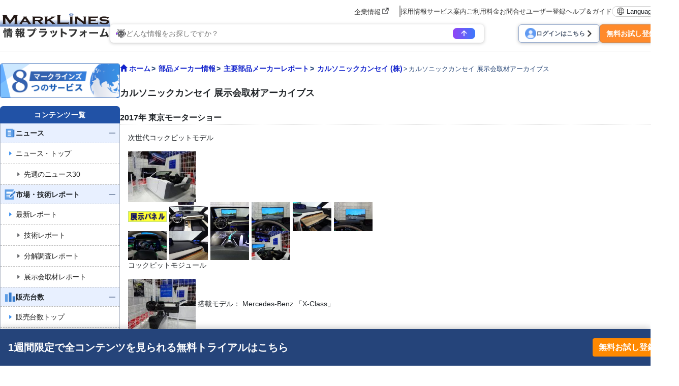

--- FILE ---
content_type: text/html; charset=UTF-8
request_url: https://www.marklines.com/ja/top500/cf/s500_457_exhibit
body_size: 34983
content:
<!DOCTYPE html>
<html lang="ja">

<head prefix="og: http://ogp.me/ns#">
    <meta charset="utf-8">
    <meta http-equiv="X-UA-Compatible" content="IE=edge">
    <meta name="viewport" content="width=device-width, initial-scale=1">
    <meta name="robots" content="index,noarchive">
    
    <!-- marklines.com に対する OneTrust Cookie 同意通知の始点 -->
<script type="text/javascript" src="https://cdn-au.onetrust.com/consent/593da371-8a25-4b31-8991-65c92d76c6ce/OtAutoBlock.js" ></script>
<script src="https://cdn-au.onetrust.com/scripttemplates/otSDKStub.js"  type="text/javascript" charset="UTF-8" data-domain-script="593da371-8a25-4b31-8991-65c92d76c6ce" ></script>
<script type="text/javascript">
function OptanonWrapper() { }
</script>
<!-- marklines.com に対する OneTrust Cookie 同意通知の終点 -->        <title>カルソニックカンセイ 展示会取材アーカイブス - 自動車産業ポータル マークラインズ</title>
        <meta name="description" content="主要400社の供給関係、展示会出展情報、ニュースなど主要メーカーの情報を確認できます。" />
    <link rel="canonical" href="https://www.marklines.com/ja/top500/cf/s500_457_exhibit">
    <link href="/manifest.json" rel="manifest" />
    <link rel="stylesheet" media="all" href="https://www.marklines.com/resource/assets/stylesheets/bootstrap/bootstrap_custom.css?id=bda82f237dc79d8ab9cc">
    <link rel="stylesheet" media="all" href="https://www.marklines.com/resource/assets/stylesheets/main_v2.css?id=444867aad7560744f51c">
    <link rel="stylesheet" media="print" href="https://www.marklines.com/resource/assets/stylesheets/print_v2.css" />
    <link rel="stylesheet" media="all" href="/resource/assets/simpliq/stylesheets/old_custom_glyphicons.css">
    
    
    
    <link rel="stylesheet" media="all" href="https://www.marklines.com/resource/assets/simpliq/stylesheets/glyphicons.css" />
    <link rel="stylesheet" media="all" href="https://www.marklines.com/resource/assets/simpliq/stylesheets/halflings.css" />
    <link rel="stylesheet" media="all" href="https://www.marklines.com/resource/assets/recommends/recommends.css" />
    <script type="text/javascript" src="https://www.marklines.com/resource/assets/javascripts/jquery/jquery.min.js"></script>
    <script type="text/javascript" src="/resource/assets/javascripts/jquery.highlight.js"></script>
    <script type="text/javascript" src="https://www.marklines.com/resource/assets/javascripts/commons/portal_common.js?id=2174d4c0a1f9e2342712"></script>
    <script type="text/javascript" src="https://www.marklines.com/resource/webjars/slick/1.8.1/slick.min.js"></script>
    <script src="https://www.marklines.com/resource/assets/javascripts/qr_code_login.js?id=83cdab62d1eefe873771"></script>
    
    <script type="text/javascript" src="https://www.marklines.com/resource/assets/javascripts/search/SearchTopAi.js?id=960dda875b0f3911368b"></script>
    <link rel="stylesheet" media="all" href="https://www.marklines.com/resource/assets/stylesheets/search_chat_ai.css?id=1e19958d40ba897b02a1" />
    
    <link rel="stylesheet" media="all" href="https://www.marklines.com/resource/assets/simpliq/stylesheets/font-awesome.min.css" />
    
    <script type="text/javascript" src="https://www.marklines.com/resource/assets/javascripts/favorite/fav_controller_ja.js?id=5a3aa45343144f3f36f5"></script>
    <script type="text/javascript" src="https://www.marklines.com/resource/assets/javascripts/Tooltip.js?id=bff60d2d53acb7a71421"></script>

            <style>
        #main_column #main_contents,
        #main h2,
        #main h3 {
            padding-left: 0;
            padding-right: 0;
        }

        #main h2 {
            font-size: 18px;
        }

        #main h3 {
            font-size: 16px;
            border-bottom: 1px #c0c0c0 dotted;
        }

        #content h4 {
            font-size: 16px;
            font-weight: bold;
        }

        #content {
            font-size: 14px;
        }

        #content .create_date {
            font-size: 15px;
        }

        #content #main_button {
            background-color: #ff6c00;
            border-radius: 5vh;
            padding: 12px 24px 12px 24px;
            color: #fff;
            font-weight: bold;
        }

        #content .text-right {
            text-align: right;
        }

        #content a.page_list_details {
            text-decoration: none;
        }

        #suppliers_primaries_detail #exhibitions .sub-images img {
            margin-right: 5px;
            width: 76px;
        }
    </style>
        
    <script>
        (function(i, s, o, g, r, a, m) {
            i['GoogleAnalyticsObject'] = r;
            i[r] = i[r] || function() {
                (i[r].q = i[r].q || []).push(arguments)
            }, i[r].l = 1 * new Date();
            a = s.createElement(o),
                m = s.getElementsByTagName(o)[0];
            a.async = 1;
            a.src = g;
            m.parentNode.insertBefore(a, m)
        })(window, document, 'script', 'https://www.marklines.com/analytics.js', 'ga');
        ga('create', 'UA-85633279-1', 'auto');
        var dimensionValue = 'anonymous';
        ga('set', 'dimension1', dimensionValue);
        ga('send', 'pageview');
    </script>
    
    <script async src="https://www.googletagmanager.com/gtag/js?id=G-BKL7FC1PFZ"></script>
    <script>
        window.dataLayer = window.dataLayer || [];

        function gtag() {
            dataLayer.push(arguments);
        }
        gtag('js', new Date());
        gtag('config', 'G-BKL7FC1PFZ');
        gtag('set', 'user_properties', {
            'user_status': dimensionValue
        });
    </script>
            <script type="text/javascript">
    (function(c, l, a, r, i, t, y) {
        c[a] = c[a] || function() {
            (c[a].q = c[a].q || []).push(arguments)
        };
        t = l.createElement(r);
        t.async = 1;
        t.src = "https://www.clarity.ms/tag/" + i;
        y = l.getElementsByTagName(r)[0];
        y.parentNode.insertBefore(t, y);
    })(window, document, "clarity", "script", "c6fay70qrg");
</script>
    

    
    
    
    
</head>

<body class="ja">
            <div id="sp-menu">
    <div class="offcanvas offcanvas-start" tabindex="-1" id="offcanvasMenu" aria-labelledby="offcanvasMenuLabel">
        <div class="offcanvas-body overflow-x-hidden p-0">
            <div class="offcanvas-header p-0">
                <button type="button" class="sp_btn_close p-0 border-0 bg-transparent" data-bs-dismiss="offcanvas" aria-label="Close">
                    <img src="/statics/assets/sp_menu_close_2.png" width="64" height="64" alt="close-button">
                </button>
            </div>

            <!-- Searching Area -->
            

            <!-- Searching AI Area -->
            <div class="row p-3 px-lg-0 position-relative sp_menu_search_ai js-search-ai-background-wrapper">
                <div class="js-search-ai-background search-ai-background search-ai-background--search-result search-ai-background--ai-mode" id="search-ai-background">
                        <!-- Desktop images -->
            <img src="/statics/assets/searchAi/bg-ai-top.png" alt="" class="search-ai-background__ai-agent search-ai-background__desktop active">
            <img src="/statics/assets/searchAi/bg-ai-top.png" alt="" class="search-ai-background__ai-keyword search-ai-background__desktop">
            <img src="/statics/assets/searchAi/bg-ai-top.png" alt="" class="search-ai-background__ai-image search-ai-background__desktop">

            <!-- Mobile images -->
            <img src="/statics/assets/searchAi/bg-sp-ai-top.png" alt="" class="search-ai-background__ai-agent search-ai-background__mobile active">
            <img src="/statics/assets/searchAi/bg-sp-ai-top.png" alt="" class="search-ai-background__ai-keyword search-ai-background__mobile">
            <img src="/statics/assets/searchAi/bg-sp-ai-top.png" alt="" class="search-ai-background__ai-image search-ai-background__mobile">
            </div>                <meta name="csrf-token" content="83a8656cb023305439380a847b157301956431f2-1768818060783-s2eGg2H5y1juPead4EHtxLHT">

<div
    class="js-search-ai-container search-ai-container main-search-wrapper">
    
            <div class="search-ai-header-container">
                            <div class="search-ai-header header-ai-mode header-ai-mode-ja">
                    <img src="/statics/assets/searchAi/banner-non-login-ja.png" alt="MARKLINES 生成AI">
                </div>
                        <div class="search-ai-header header-keyword-mode sp-header-keyword-mode">
                <div class="header-keyword-mode__title">
                    <img src="/statics/assets/searchAi/book-icon.png" alt="">
                    <span>キーワード検索</span>
                </div>
                <div class="header-keyword-mode__subtitle">
                    <span>検索結果をコンテンツ別に表示</span>
                </div>
            </div>
            <div class="search-ai-header header-image-mode sp-header-image-mode">
                <div class="header-image-mode__title">
                    <img src="/statics/assets/searchAi/image-icon.png" alt="">
                    <span>画像検索</span>
                </div>
                <div class="header-image-mode__subtitle">
                    <span>自動車部品、展示会、新車などの画像を検索</span>
                </div>
            </div>
        </div>
        
    <div class="wrapper-search-container">
        <div class="js-search-container search-container">
            <div class="search-container--item item-mode-ai" style="display: flex;">
                                                    <div class="flex-column position-absolute text-start search-ai-input-placeholder">
                        <span class="search-ai-input-placeholder__title">どんな情報をお探しですか？</span>
                        <span class="search-ai-input-placeholder__sub-title">文章・ワンワードに対応しています。</span>
                        <span class="search-ai-input-placeholder__sub-title">質問と回答は60カ国以上の言語で可能です。</span>
                    </div>
                                <textarea class="search-input SearchAiInput" name="search_query" maxlength="2000" autocomplete="off" data-max-lines="5"
                    placeholder=""></textarea>
                <div class="search-container--item__end">
                                                                                                            <div class="limit-user-search-input">
                        <span class="limit-user-search-input__search-used"></span>
                        <span class="limit-user-search-input__search-limit-divider">/</span>
                        <span class="limit-user-search-input__search-limit"></span>
                        <span class="limit-user-search-input__search-limit-text">回</span>
                    </div>
                    <button type="button" class="js-search-ai-button search-ai-button" data-mode="ai">
                        <img src="/statics/assets/searchAi/arrow-icon-search.png" alt="">
                    </button>
                </div>
            </div>
            <div class="search-container--item item-mode-keyword" style="display: none;">
                                <input type="text" class="search-input SearchKeywordInput" placeholder="検索ワードを入力してください。"
                    autocomplete="off">
                <div class="search-container--item__end">
                    <button type="button" class="js-search-ai-button search-ai-button" data-mode="keyword">
                        <img src="/statics/assets/searchAi/search-icon.png" alt="">
                    </button>
                </div>
            </div>
            <div class="search-container--item item-mode-image" style="display: none;">
                                <input type="text" class="search-input SearchImageInput" placeholder="検索ワードを入力してください。"
                    autocomplete="off">
                <div class="search-container--item__end">
                    <button type="button" class="js-search-ai-button search-ai-button" data-mode="image">
                        <img src="/statics/assets/searchAi/search-icon.png" alt="">
                    </button>
                </div>
            </div>
        </div>
        
        <div class="d-flex justify-content-between align-items-start align-items-lg-center flex-column flex-lg-row gap-3">
            <div class="js-search-ai-modes search-ai-modes">
    <button type="button" class="js-mode-btn mode-btn ai-agent-btn active" data-mode="ai">
        <div class="btn-icon">
            <img src="/statics/assets/searchAi/icon-robot.png" alt="">
        </div>
        <span>生成AI</span>
    </button>

    <button type="button" class="js-mode-btn mode-btn ai-keyword-btn" data-mode="keyword">
        <div class="btn-icon">
            <img src="/statics/assets/searchAi/book-icon.png" alt="">
        </div>
        <span class="mode-btn__title-text">キーワード検索</span>
        <span class="mode-btn__title-text--sp">キーワード</span>
    </button>

    <button type="button" class="js-mode-btn mode-btn ai-image-btn" data-mode="image">
        <div class="btn-icon">
            <img src="/statics/assets/searchAi/image-icon.png" alt="">
        </div>
        <span class="mode-btn__title-text">画像検索</span>
        <span class="mode-btn__title-text--sp">画像</span>
    </button>
</div>
                    </div>
    </div>
    </div>
            </div>

            <!-- Account Area -->
            <div class="login_area">
                                    <a href="/ja/members/login" class="sp_account_btn">
                        <img src="/statics/assets/sp_account.png" width="20" height="20" alt="account-button">
                        ログイン
                    </a>
                    <a href="/ja/members/sign_up" class="sp_account_btn free_trial">
                        無料お試し登録
                        <span class="arrow_right"></span>
                    </a>
                            </div>

            <!-- List Menu -->
            <div class="list_menu">
                <h5 class="sp_menu_title">コンテンツ一覧</h5>

                <ul class="accordion">
                    <li>
                        
                        <div class="first-level accordion_btn collapsed" id="accordionMenuBtn-sp-item001" data-bs-toggle="collapse" data-bs-target="#accordionMenu-sp-item001">
                            <div class="manu_head_icon"><img src="/statics/assets/side_menu/icon-news.png" alt="Menu Title Icon" width="22" height="22"></div>
                            <div class="menu_item">ニュース</div>
                            <div class="menu_open_icon"><img src="/statics/assets/side_menu/icon-plus_2.png" alt="Plus Icon" width="24" height="24"></div>
                            <div class="menu_close_icon"><img src="/statics/assets/side_menu/icon-minus_2.png" alt="Minus Icon" width="24" height="24"></div>
                        </div>
                        
                        <ul id="accordionMenu-sp-item001" class="second-level accordion-collapse collapse">
                            <li>
                                <a href="/ja/news?rf=left_menu">
                                    <div class="manu_head_icon"><img src="/statics/assets/side_menu/arrow-right-title_blue.png" alt="Arrow Right Icon" width="22" height="22"></div>
                                    <div class="menu_item">ニュース・トップ</div>
                                </a>
                            </li>
                            <li>
                                
                                <a href="/ja/news-editorspicks/20260113" class="indented_line">
                                    <div class="manu_head_icon"><img src="/statics/assets/side_menu/arrow-right-title_grey.png" alt="Arrow Right Icon" width="22" height="22"></div>
                                    <div class="menu_item">先週のニュース30</div>
                                </a>
                            </li>
                        </ul>
                    </li>

                    
                    <li>
                        <div class="first-level accordion_btn collapsed" id="accordionMenuBtn-sp-item002" data-bs-toggle="collapse" data-bs-target="#accordionMenu-sp-item002">
                            <div class="manu_head_icon"><img src="/statics/assets/side_menu/icon-reports.png" alt="Menu Title Icon" width="22" height="22"></div>
                            <div class="menu_item">市場・技術レポート</div>
                            <div class="menu_open_icon"><img src="/statics/assets/side_menu/icon-plus_2.png" alt="Plus Icon" width="24" height="24"></div>
                            <div class="menu_close_icon"><img src="/statics/assets/side_menu/icon-minus_2.png" alt="Minus Icon" width="24" height="24"></div>
                        </div>
                        <ul id="accordionMenu-sp-item002" class="second-level accordion-collapse collapse">
                            <li>
                                <a href="/ja/report/?rf=left_menu">
                                    <div class="manu_head_icon"><img src="/statics/assets/side_menu/arrow-right-title_blue.png" alt="Arrow Right Icon" width="22" height="22"></div>
                                    <div class="menu_item">最新レポート</div>
                                </a>
                            </li>
                            <li>
                                <a href="/ja/report/ev-exhibitions-teardowns?rf=left_menu" class="indented_line">
                                    <div class="manu_head_icon"><img src="/statics/assets/side_menu/arrow-right-title_grey.png" alt="Arrow Right Icon" width="22" height="22"></div>
                                    <div class="menu_item">技術レポート</div>
                                </a>
                            </li>
                            <li>
                                <a href="/ja/report/ev-exhibitions-teardowns/teardown-reports?rf=left_menu" class="indented_line">
                                    <div class="manu_head_icon"><img src="/statics/assets/side_menu/arrow-right-title_grey.png" alt="Arrow Right Icon" width="22" height="22"></div>
                                    <div class="menu_item">分解調査レポート</div>
                                </a>
                            </li>
                            <li>
                                <a href="/ja/report/ev-exhibitions-teardowns/exhibitions-auto-shows?rf=left_menu" class="indented_line">
                                    <div class="manu_head_icon"><img src="/statics/assets/side_menu/arrow-right-title_grey.png" alt="Arrow Right Icon" width="22" height="22"></div>
                                    <div class="menu_item">展示会取材レポート</div>
                                </a>
                            </li>
                        </ul>
                    </li>
                    
                    <li>
                        <div class="first-level accordion_btn collapsed" id="accordionMenuBtn-sp-item003" data-bs-toggle="collapse" data-bs-target="#accordionMenu-sp-item003">
                            <div class="manu_head_icon"><img src="/statics/assets/side_menu/icon-graph.png" alt="Menu Title Icon" width="22" height="22"></div>
                            <div class="menu_item">販売台数</div>
                            <div class="menu_open_icon"><img src="/statics/assets/side_menu/icon-plus_2.png" alt="Plus Icon" width="24" height="24"></div>
                            <div class="menu_close_icon"><img src="/statics/assets/side_menu/icon-minus_2.png" alt="Minus Icon" width="24" height="24"></div>
                        </div>
                        <ul id="accordionMenu-sp-item003" class="second-level accordion-collapse collapse">
                            <li>
                                <a href="/ja/vehicle_sales/index?rf=left_menu">
                                    <div class="manu_head_icon"><img src="/statics/assets/side_menu/arrow-right-title_blue.png" alt="Arrow Right Icon" width="22" height="22"></div>
                                    <div class="menu_item">販売台数トップ</div>
                                </a>
                            </li>
                            <li>
                                <a href="/ja/vehicle_sales/?rf=left_menu" class="indented_line">
                                    <div class="manu_head_icon"><img src="/statics/assets/side_menu/arrow-right-title_grey.png" alt="Arrow Right Icon" width="22" height="22"></div>
                                    <div class="menu_item">各国のモデル別台数</div>
                                </a>
                            </li>
                            <li>
                                <a href="/ja/vehicle_sales/search?rf=left_menu" class="indented_line">
                                    <div class="manu_head_icon"><img src="/statics/assets/side_menu/arrow-right-title_grey.png" alt="Arrow Right Icon" width="22" height="22"></div>
                                    <div class="menu_item">EV/モデル/国/etc 検索</div>
                                </a>
                            </li>
                            <li>
                                <a href="/ja/vehicle_sales/dashboard?rf=left_menu" class="indented_line">
                                    <div class="manu_head_icon"><img src="/statics/assets/side_menu/arrow-right-title_grey.png" alt="Arrow Right Icon" width="22" height="22"></div>
                                    <div class="menu_item">ダッシュボード</div>
                                </a>
                            </li>
                            <li>
                                <a href="/ja/vehicle_sales/customize_totalization?rf=left_menu" class="indented_line">
                                    <div class="manu_head_icon"><img src="/statics/assets/side_menu/arrow-right-title_grey.png" alt="Arrow Right Icon" width="22" height="22"></div>
                                    <div class="menu_item">カスタマイズ集計</div>
                                </a>
                            </li>
                        </ul>
                    </li>
                    
                    <li>
                        <div class="first-level accordion_btn collapsed" id="accordionMenuBtn-sp-item004" data-bs-toggle="collapse" data-bs-target="#accordionMenu-sp-item004">
                            <div class="manu_head_icon"><img src="/statics/assets/side_menu/icon-graph.png" alt="Menu Title Icon" width="22" height="22"></div>
                            <div class="menu_item">生産台数</div>
                            <div class="menu_open_icon"><img src="/statics/assets/side_menu/icon-plus_2.png" alt="Plus Icon" width="24" height="24"></div>
                            <div class="menu_close_icon"><img src="/statics/assets/side_menu/icon-minus_2.png" alt="Minus Icon" width="24" height="24"></div>
                        </div>
                        <ul id="accordionMenu-sp-item004" class="second-level accordion-collapse collapse">
                            <li>
                                <a href="/ja/vehicle_production/index?rf=left_menu">
                                    <div class="manu_head_icon"><img src="/statics/assets/side_menu/arrow-right-title_blue.png" alt="Arrow Right Icon" width="22" height="22"></div>
                                    <div class="menu_item">生産台数トップ</div>
                                </a>
                            </li>
                            <li>
                                <a href="/ja/vehicle_production/?rf=left_menu" class="indented_line">
                                    <div class="manu_head_icon"><img src="/statics/assets/side_menu/arrow-right-title_grey.png" alt="Arrow Right Icon" width="22" height="22"></div>
                                    <div class="menu_item">各国のモデル別台数</div>
                                </a>
                            </li>
                            <li>
                                <a href="/ja/vehicle_production/search?rf=left_menu" class="indented_line">
                                    <div class="manu_head_icon"><img src="/statics/assets/side_menu/arrow-right-title_grey.png" alt="Arrow Right Icon" width="22" height="22"></div>
                                    <div class="menu_item">モデル/メーカー/国 検索</div>
                                </a>
                            </li>
                            <li>
                                <a href="/ja/statistics/engineproduction/engineproduction?rf=left_menu" class="indented_line">
                                    <div class="manu_head_icon"><img src="/statics/assets/side_menu/arrow-right-title_grey.png" alt="Arrow Right Icon" width="22" height="22"></div>
                                    <div class="menu_item">機種別エンジン台数</div>
                                </a>
                            </li>
                            <li>
                                <a href="/ja/vehicle_production/dashboard?rf=left_menu" class="indented_line">
                                    <div class="manu_head_icon"><img src="/statics/assets/side_menu/arrow-right-title_grey.png" alt="Arrow Right Icon" width="22" height="22"></div>
                                    <div class="menu_item">ダッシュボード</div>
                                </a>
                            </li>
                        </ul>
                    </li>
                    
                    <li>
                        <a href="/ja/forecast/index?rf=left_menu" class="single-item">
                            <div class="first-level accordion_btn">
                                <div class="manu_head_icon"><img src="/statics/assets/side_menu/icon-forecast.png" alt="Menu Title Icon" width="22" height="22"></div>
                                <div class="menu_item">GlobalData 市場予測</div>
                                <div><img src="/statics/assets/side_menu/icon-arrow_2.png" alt="Arrow Icon" width="24" height="24"></div>
                            </div>
                        </a>
                    </li>

                    

                    <li>
                        <div class="first-level accordion_btn collapsed" id="accordionMenuBtn-sp-item006" data-bs-toggle="collapse" data-bs-target="#accordionMenu-sp-item006">
                            <div class="manu_head_icon"><img src="/statics/assets/side_menu/icon-model_launch.png" alt="Menu Title Icon" width="22" height="22"></div>
                            <div class="menu_item">モデルチェンジ予測</div>
                            <div class="menu_open_icon"><img src="/statics/assets/side_menu/icon-plus_2.png" alt="Plus Icon" width="24" height="24"></div>
                            <div class="menu_close_icon"><img src="/statics/assets/side_menu/icon-minus_2.png" alt="Minus Icon" width="24" height="24"></div>
                        </div>
                        <ul id="accordionMenu-sp-item006" class="second-level accordion-collapse collapse">
                            <li>
                                <a href="/ja/modelchange?rf=left_menu" class="indented_line">
                                    <div class="manu_head_icon"><img src="/statics/assets/side_menu/arrow-right-title_grey.png" alt="Arrow Right Icon" width="22" height="22"></div>
                                    <div class="menu_item">メーカー、国別予測</div>
                                </a>
                            </li>
                            <li>
                                <a href="/ja/modelchange/search?rf=left_menu" class="indented_line">
                                    <div class="manu_head_icon"><img src="/statics/assets/side_menu/arrow-right-title_grey.png" alt="Arrow Right Icon" width="22" height="22"></div>
                                    <div class="menu_item">車種/絞り込み検索</div>
                                </a>
                            </li>
                        </ul>
                    </li>
                    
                    <li>
                        <div class="first-level accordion_btn collapsed" id="accordionMenuBtn-sp-item007" data-bs-toggle="collapse" data-bs-target="#accordionMenu-sp-item007">
                            <div class="manu_head_icon"><img src="/statics/assets/side_menu/icon-green_vehicle.png" alt="Menu Title Icon" width="22" height="22"></div>
                            <div class="menu_item">EV・自動運転</div>
                            <div class="menu_open_icon"><img src="/statics/assets/side_menu/icon-plus_2.png" alt="Plus Icon" width="24" height="24"></div>
                            <div class="menu_close_icon"><img src="/statics/assets/side_menu/icon-minus_2.png" alt="Minus Icon" width="24" height="24"></div>
                        </div>
                        <ul id="accordionMenu-sp-item007" class="second-level accordion-collapse collapse">
                            <li>
                                <a href="/ja/green_vehicles/case_top?rf=left_menu" class="indented_line">
                                    <div class="manu_head_icon"><img src="/statics/assets/side_menu/arrow-right-title_grey.png" alt="Arrow Right Icon" width="22" height="22"></div>
                                    <div class="menu_item">モデル別電動車一覧</div>
                                </a>
                            </li>
                            <li>
                                <a href="/ja/green_vehicles/search_top?rf=left_menu" class="indented_line">
                                    <div class="manu_head_icon"><img src="/statics/assets/side_menu/arrow-right-title_grey.png" alt="Arrow Right Icon" width="22" height="22"></div>
                                    <div class="menu_item">絞り込み検索</div>
                                </a>
                            </li>
                            <li>
                                <a href="/ja/hvevsuppliers/?rf=left_menu" class="indented_line">
                                    <div class="manu_head_icon"><img src="/statics/assets/side_menu/arrow-right-title_grey.png" alt="Arrow Right Icon" width="22" height="22"></div>
                                    <div class="menu_item">EV/HV/PHV/FCV部品</div>
                                </a>
                            </li>
                        </ul>
                    </li>
                    
                    <li>
                        <div class="first-level accordion_btn collapsed" id="accordionMenuBtn-sp-item008" data-bs-toggle="collapse" data-bs-target="#accordionMenu-sp-item008">
                            <div class="manu_head_icon"><img src="/statics/assets/side_menu/icon-wsw_piechart.png" alt="Menu Title Icon" width="22" height="22"></div>
                            <div class="menu_item">部品サプライチェーン</div>
                            <div class="menu_open_icon"><img src="/statics/assets/side_menu/icon-plus_2.png" alt="Plus Icon" width="24" height="24"></div>
                            <div class="menu_close_icon"><img src="/statics/assets/side_menu/icon-minus_2.png" alt="Minus Icon" width="24" height="24"></div>
                        </div>
                        <ul id="accordionMenu-sp-item008" class="second-level accordion-collapse collapse">
                            <li>
                                <a href="/ja/wsw/search?rf=left_menu" class="indented_line">
                                    <div class="manu_head_icon"><img src="/statics/assets/side_menu/arrow-right-title_grey.png" alt="Arrow Right Icon" width="22" height="22"></div>
                                    <div class="menu_item">300部品サプライチェーン</div>
                                </a>
                            </li>
                            <li>
                                <a href="/ja/wsw/refined-search?rf=left_menu" class="indented_line">
                                    <div class="manu_head_icon"><img src="/statics/assets/side_menu/arrow-right-title_grey.png" alt="Arrow Right Icon" width="22" height="22"></div>
                                    <div class="menu_item">検索（モデル/サプライヤー）</div>
                                </a>
                            </li>
                            <li>
                                <a href="/ja/analysis_report?rf=left_menu" class="indented_line">
                                    <div class="manu_head_icon"><img src="/statics/assets/side_menu/arrow-right-title_grey.png" alt="Arrow Right Icon" width="22" height="22"></div>
                                    <div class="menu_item">分析レポート</div>
                                </a>
                            </li>
                        </ul>
                    </li>
                    
                    <li>
                        <div class="first-level accordion_btn collapsed" id="accordionMenuBtn-sp-item009" data-bs-toggle="collapse" data-bs-target="#accordionMenu-sp-item009">
                            <div class="manu_head_icon"><img src="/statics/assets/side_menu/icon-parts_supplier.png" alt="Menu Title Icon" width="22" height="22"></div>
                            <div class="menu_item">部品メーカー検索</div>
                            <div class="menu_open_icon"><img src="/statics/assets/side_menu/icon-plus_2.png" alt="Plus Icon" width="24" height="24"></div>
                            <div class="menu_close_icon"><img src="/statics/assets/side_menu/icon-minus_2.png" alt="Minus Icon" width="24" height="24"></div>
                        </div>
                        <ul id="accordionMenu-sp-item009" class="second-level accordion-collapse collapse">
                            <li>
                                <a href="/ja/supplier_db/top?rf=left_menu">
                                    <div class="manu_head_icon"><img src="/statics/assets/side_menu/arrow-right-title_blue.png" alt="Arrow Right Icon" width="22" height="22"></div>
                                    <div class="menu_item">部品メーカー検索トップ</div>
                                </a>
                            </li>
                            <li>
                                <a href="/ja/supplier_db/?rf=left_menu" class="indented_line">
                                    <div class="manu_head_icon"><img src="/statics/assets/side_menu/arrow-right-title_grey.png" alt="Arrow Right Icon" width="22" height="22"></div>
                                    <div class="menu_item">70,000社検索</div>
                                </a>
                            </li>
                            <li>
                                <a href="/ja/top500/?rf=left_menu" class="indented_line">
                                    <div class="manu_head_icon"><img src="/statics/assets/side_menu/arrow-right-title_grey.png" alt="Arrow Right Icon" width="22" height="22"></div>
                                    <div class="menu_item">主要400社レポート</div>
                                </a>
                            </li>
                            <li>
                                <a href="https://dictionary.marklines.com/ja/?rf=left_menu" class="indented_line">
                                    <div class="manu_head_icon"><img src="/statics/assets/side_menu/arrow-right-title_grey.png" alt="Arrow Right Icon" width="22" height="22"></div>
                                    <div class="menu_item">部品辞典</div>
                                </a>
                            </li>
                        </ul>
                    </li>
                    
                    <li>
                        <a href="/ja/sdv/?rf=left_menu" class="single-item">
                            <div class="first-level accordion_btn">
                                <div class="manu_head_icon"><img src="/statics/assets/side_menu/icon-sdv_softwear.png" alt="Menu Title Icon" width="22" height="22"></div>
                                <div class="menu_item">SDV / 車載SWベンダー</div>
                                <div><img src="/statics/assets/side_menu/icon-arrow_2.png" alt="Arrow Icon" width="24" height="24"></div>
                            </div>
                        </a>
                    </li>
                    
                    <li>
                        <a href="/ja/product/50/list?rf=left_menu" class="single-item">
                            <div class="first-level accordion_btn">
                                <div class="manu_head_icon"><img src="/statics/assets/side_menu/icon-outsourcing.png" alt="Menu Title Icon" width="22" height="22"></div>
                                <div class="menu_item">外注・調達先情報</div>
                                <div><img src="/statics/assets/side_menu/icon-arrow_2.png" alt="Arrow Icon" width="24" height="24"></div>
                            </div>
                        </a>
                    </li>
                    
                    <li>
                        <div class="first-level accordion_btn collapsed" id="accordionMenuBtn-sp-item010" data-bs-toggle="collapse" data-bs-target="#accordionMenu-sp-item010">
                            
                            <div class="manu_head_icon"><img src="/statics/assets/side_menu/icon-oem_factory.png" alt="Menu Title Icon" width="22" height="22"></div>
                            <div class="menu_item">OEM拠点 / 供給メーカー</div>
                            <div class="menu_open_icon"><img src="/statics/assets/side_menu/icon-plus_2.png" alt="Plus Icon" width="24" height="24"></div>
                            <div class="menu_close_icon"><img src="/statics/assets/side_menu/icon-minus_2.png" alt="Minus Icon" width="24" height="24"></div>
                        </div>
                        <ul id="accordionMenu-sp-item010" class="second-level accordion-collapse collapse">
                            <li>
                                <a href="/ja/global/top?rf=left_menu">
                                    <div class="manu_head_icon"><img src="https://www.marklines.com/statics/assets/new-icon.png" alt="Menu Title Icon" width="22" height="22"></div>
                                    
                                    <div class="menu_item">OEM拠点 / 供給メーカートップ</div>
                                </a>
                            </li>
                            <li>
                                <a href="/ja/global/?rf=left_menu" class="indented_line">
                                    <div class="manu_head_icon"><img src="/statics/assets/side_menu/arrow-right-title_grey.png" alt="Arrow Right Icon" width="22" height="22"></div>
                                    <div class="menu_item">地図から選択</div>
                                </a>
                            </li>
                            <li>
                                <a href="/ja/global/search?rf=left_menu" class="indented_line">
                                    <div class="manu_head_icon"><img src="/statics/assets/side_menu/arrow-right-title_grey.png" alt="Arrow Right Icon" width="22" height="22"></div>
                                    <div class="menu_item">メーカー・国から検索</div>
                                </a>
                            </li>
                            <li>
                                <a href="/ja/map/graph?rf=left_menu" class="indented_line">
                                    <div class="manu_head_icon"><img src="/statics/assets/side_menu/arrow-right-title_grey.png" alt="Arrow Right Icon" width="22" height="22"></div>
                                    <div class="menu_item">生産能力分布</div>
                                </a>
                            </li>
                            <li>
                                <a href="/ja/global/-updates?rf=left_menu" class="indented_line">
                                    <div class="manu_head_icon"><img src="/statics/assets/side_menu/arrow-right-title_grey.png" alt="Arrow Right Icon" width="22" height="22"></div>
                                    <div class="menu_item">工場・拠点別トピックス</div>
                                </a>
                            </li>
                            <li>
                                <a href="/ja/map/places?rf=left_menu" class="indented_line">
                                    <div class="manu_head_icon"><img src="/statics/assets/side_menu/arrow-right-title_grey.png" alt="Arrow Right Icon" width="22" height="22"></div>
                                    <div class="menu_item">拠点位置マッピング</div>
                                </a>
                            </li>
                        </ul>
                    </li>
                    
                    <li>
                        <div class="first-level accordion_btn collapsed" id="accordionMenuBtn-sp-item011" data-bs-toggle="collapse" data-bs-target="#accordionMenu-sp-item011">
                            <div class="manu_head_icon"><img src="/statics/assets/side_menu/icon-exhibition.png" alt="Menu Title Icon" width="22" height="22"></div>
                            <div class="menu_item">展示会取材</div>
                            <div class="menu_open_icon"><img src="/statics/assets/side_menu/icon-plus_2.png" alt="Plus Icon" width="24" height="24"></div>
                            <div class="menu_close_icon"><img src="/statics/assets/side_menu/icon-minus_2.png" alt="Minus Icon" width="24" height="24"></div>
                        </div>
                        <ul id="accordionMenu-sp-item011" class="second-level accordion-collapse collapse">
                            <li>
                                <a href="/ja/exhibitions/index?rf=left_menu">
                                    <div class="manu_head_icon"><img src="/statics/assets/side_menu/arrow-right-title_blue.png" alt="Arrow Right Icon" width="22" height="22"></div>
                                    <div class="menu_item">展示会取材トップ</div>
                                </a>
                            </li>
                            <li>
                                <a href="/ja/exhibitions/future_exhibitions?rf=left_menu" class="indented_line">
                                    <div class="manu_head_icon"><img src="/statics/assets/side_menu/arrow-right-title_grey.png" alt="Arrow Right Icon" width="22" height="22"></div>
                                    <div class="menu_item">取材スケジュール</div>
                                </a>
                            </li>
                        </ul>
                    </li>
                    
                    <li>
                        <div class="first-level accordion_btn collapsed" id="accordionMenuBtn-sp-item012" data-bs-toggle="collapse" data-bs-target="#accordionMenu-sp-item012">
                            <div class="manu_head_icon"><img src="/statics/assets/side_menu/icon-human_resource.png" alt="Menu Title Icon" width="22" height="22"></div>
                            <div class="menu_item">人事組織 / 決算</div>
                            <div class="menu_open_icon"><img src="/statics/assets/side_menu/icon-plus_2.png" alt="Plus Icon" width="24" height="24"></div>
                            <div class="menu_close_icon"><img src="/statics/assets/side_menu/icon-minus_2.png" alt="Minus Icon" width="24" height="24"></div>
                        </div>
                        <ul id="accordionMenu-sp-item012" class="second-level accordion-collapse collapse">
                            <li>
                                <a href="/ja/top500/hr/?rf=left_menu" class="indented_line">
                                    <div class="manu_head_icon"><img src="/statics/assets/side_menu/arrow-right-title_grey.png" alt="Arrow Right Icon" width="22" height="22"></div>
                                    <div class="menu_item">人事組織</div>
                                </a>
                            </li>
                            <li>
                                <a href="/ja/top500/cf/reporting_summary_top?rf=left_menu" class="indented_line">
                                    <div class="manu_head_icon"><img src="/statics/assets/side_menu/arrow-right-title_grey.png" alt="Arrow Right Icon" width="22" height="22"></div>
                                    <div class="menu_item">決算まとめ</div>
                                </a>
                            </li>
                        </ul>
                    </li>
                    
                    <li>
                        <div class="first-level accordion_btn collapsed" id="accordionMenuBtn-sp-item013" data-bs-toggle="collapse" data-bs-target="#accordionMenu-sp-item013">
                            <div class="manu_head_icon"><img src="/statics/assets/side_menu/icon-reguration.png" alt="Menu Title Icon" width="22" height="22"></div>
                            <div class="menu_item">法規制情報</div>
                            <div class="menu_open_icon"><img src="/statics/assets/side_menu/icon-plus_2.png" alt="Plus Icon" width="24" height="24"></div>
                            <div class="menu_close_icon"><img src="/statics/assets/side_menu/icon-minus_2.png" alt="Minus Icon" width="24" height="24"></div>
                        </div>
                        <ul id="accordionMenu-sp-item013" class="second-level accordion-collapse collapse">
                            <li>
                                <a href="/ja/regulation/index?rf=left_menu">
                                    <div class="manu_head_icon"><img src="/statics/assets/side_menu/arrow-right-title_blue.png" alt="Arrow Right Icon" width="22" height="22"></div>
                                    <div class="menu_item">法規制情報トップ</div>
                                </a>
                            </li>
                            <li>
                                <a href="/ja/regulation/environment/?rf=left_menu" class="indented_line">
                                    <div class="manu_head_icon"><img src="/statics/assets/side_menu/arrow-right-title_grey.png" alt="Arrow Right Icon" width="22" height="22"></div>
                                    <div class="menu_item">環境規制（排ガス・燃費等）</div>
                                </a>
                            </li>
                            <li>
                                <a href="/ja/ece/?rf=left_menu" class="indented_line">
                                    <div class="manu_head_icon"><img src="/statics/assets/side_menu/arrow-right-title_grey.png" alt="Arrow Right Icon" width="22" height="22"></div>
                                    <div class="menu_item">UN（国連）規則</div>
                                </a>
                            </li>
                            <li>
                                <a href="/ja/fmvss/?rf=left_menu" class="indented_line">
                                    <div class="manu_head_icon"><img src="/statics/assets/side_menu/arrow-right-title_grey.png" alt="Arrow Right Icon" width="22" height="22"></div>
                                    <div class="menu_item">米国法規（FMVSS）</div>
                                </a>
                            </li>
                            <li>
                                <a href="/ja/report/ev-exhibitions-teardowns/regulations?rf=left_menu" class="indented_line">
                                    <div class="manu_head_icon"><img src="/statics/assets/side_menu/arrow-right-title_grey.png" alt="Arrow Right Icon" width="22" height="22"></div>
                                    <div class="menu_item">法規関連レポート</div>
                                </a>
                            </li>
                            <li>
                                <a href="/ja/global/investment/?rf=left_menu" class="indented_line">
                                    <div class="manu_head_icon"><img src="/statics/assets/side_menu/arrow-right-title_grey.png" alt="Arrow Right Icon" width="22" height="22"></div>
                                    <div class="menu_item">投資ガイド・自動車産業政策</div>
                                </a>
                            </li>
                        </ul>
                    </li>


                </ul>

            </div>

            <!-- Information Platform -->
            <div class="info_area">
                <h5 class="sp_menu_title">サービス一覧</h5>
                <ul class="accordion">
                    <li class="searvice_item">
                        <div class="first-level accordion_btn collapsed" id="accordionMenuBtn-sp-item014" data-bs-toggle="collapse" data-bs-target="#accordionMenu-sp-item014">
                            <div class="manu_head_icon"><img src="/statics/assets/side_menu/icon-forcast_2.png" alt="Menu Title Icon" width="22" height="22"></div>
                            <div class="menu_item">市場予測</div>
                            <div class="menu_open_icon"><img src="/statics/assets/side_menu/icon-plus_2.png" alt="Plus Icon" width="24" height="24"></div>
                            <div class="menu_close_icon"><img src="/statics/assets/side_menu/icon-minus_2.png" alt="Minus Icon" width="24" height="24"></div>
                        </div>
                        <ul id="accordionMenu-sp-item014" class="second-level accordion-collapse collapse">
                            <li>
                                <a href="/ja/lmc?rf=left_menu" class="indented_line">
                                    <div class="manu_head_icon"><img src="/statics/assets/side_menu/arrow-right-title_grey.png" alt="Arrow Right Icon" width="22" height="22"></div>
                                    <div class="menu_item">GlobalData 市場予測サービス</div>
                                </a>
                            </li>
                            <li>
                                <a href="/ja/forecastinquiry?rf=left_menu" class="indented_line">
                                    <div class="manu_head_icon"><img src="/statics/assets/side_menu/arrow-right-title_grey.png" alt="Arrow Right Icon" width="22" height="22"></div>
                                    <div class="menu_item">サンプルダウンロード</div>
                                </a>
                            </li>
                        </ul>
                    </li>
                    
                    <li class="searvice_item">
                        <a href="/ja/teardown/products?rf=left_menu">
                            <div class="first-level accordion_btn">
                                <div class="manu_head_icon"><img src="https://www.marklines.com/statics/assets/new-icon.png" alt="New Icon" width="22" height="22"></div>
                                <div class="menu_item">分解レポート一覧</div>
                                <div><img src="/statics/assets/side_menu/icon-arrow_2.png" alt="Arrow Icon" width="24" height="24"></div>
                            </div>
                        </a>
                    </li>
                    
                    <li class="searvice_item">
                        <div class="first-level accordion_btn collapsed" id="accordionMenuBtn-sp-item015" data-bs-toggle="collapse" data-bs-target="#accordionMenu-sp-item015">
                            <div class="manu_head_icon"><img src="/statics/assets/side_menu/icon-teardown.png" alt="Menu Title Icon" width="22" height="22"></div>
                            <div class="menu_item">リバースエンジニアリング</div>
                            <div class="menu_open_icon"><img src="/statics/assets/side_menu/icon-plus_2.png" alt="Plus Icon" width="24" height="24"></div>
                            <div class="menu_close_icon"><img src="/statics/assets/side_menu/icon-minus_2.png" alt="Minus Icon" width="24" height="24"></div>
                        </div>
                        <ul id="accordionMenu-sp-item015" class="second-level accordion-collapse collapse">
                            <li>
                                <a href="/ja/teardown/top?rf=left_menu">
                                    <div class="manu_head_icon"><img src="/statics/assets/side_menu/arrow-right-title_green.png" alt="Arrow Right Icon" width="22" height="22"></div>
                                    <div class="menu_item">リバースエンジニアリングトップ</div>
                                </a>
                            </li>
                            <li>
                                <a href="/ja/teardown/products?rf=left_menu" class="indented_line">
                                    
                                    <div class="manu_head_icon"><img src="/statics/assets/side_menu/arrow-right-title_grey.png" alt="Arrow Right Icon" width="22" height="22"></div>
                                    <div class="menu_item">400種類 分解レポート</div>
                                </a>
                            </li>
                            <li>
                                <a href="/ja/teardown/teardown_measurement?rf=left_menu" class="indented_line">
                                    <div class="manu_head_icon"><img src="/statics/assets/side_menu/arrow-right-title_grey.png" alt="Arrow Right Icon" width="22" height="22"></div>
                                    <div class="menu_item">3Dスキャン / CAD</div>
                                </a>
                            </li>
                            <li>
                                <a href="/ja/teardown/purchasing_agent?rf=left_menu" class="indented_line">
                                    
                                    <div class="manu_head_icon"><img src="/statics/assets/side_menu/arrow-right-title_grey.png" alt="Arrow Right Icon" width="22" height="22"></div>
                                    <div class="menu_item">車両・部品調達/販売</div>
                                </a>
                            </li>
                            <li>
                                <a href="/ja/teardown/cost_analysis?rf=left_menu" class="indented_line">
                                    <div class="manu_head_icon"><img src="/statics/assets/side_menu/arrow-right-title_grey.png" alt="Arrow Right Icon" width="22" height="22"></div>
                                    <div class="menu_item">コスト比較分析</div>
                                </a>
                            </li>
                            <li>
                                <a href="/ja/teardown/circuit_analysis?rf=left_menu" class="indented_line">
                                    <div class="manu_head_icon"><img src="/statics/assets/side_menu/arrow-right-title_grey.png" alt="Arrow Right Icon" width="22" height="22"></div>
                                    <div class="menu_item">ECUベンチマーク</div>
                                </a>
                            </li>
                            <li>
                                <a href="/ja/teardown/teardown_investigation?rf=left_menu" class="indented_line">
                                    <div class="manu_head_icon"><img src="/statics/assets/side_menu/arrow-right-title_grey.png" alt="Arrow Right Icon" width="22" height="22"></div>
                                    <div class="menu_item">車両分解・調査</div>
                                </a>
                            </li>
                            <li>
                                <a href="/ja/teardown/munro-tesla-cybertruck?rf=left_menu" class="indented_line">
                                    <div class="manu_head_icon"><img src="/statics/assets/side_menu/arrow-right-title_grey.png" alt="Arrow Right Icon" width="22" height="22"></div>
                                    <div class="menu_item">Teslaサイバートラック</div>
                                </a>
                            </li>
                            
                        </ul>
                    </li>
                    
                    <li class="searvice_item">
                        <div class="first-level accordion_btn collapsed" id="accordionMenuBtn-sp-item016" data-bs-toggle="collapse" data-bs-target="#accordionMenu-sp-item016">
                            <div class="manu_head_icon"><img src="/statics/assets/side_menu/icon-ev_engineering.png" alt="Menu Title Icon" width="22" height="22"></div>
                            <div class="menu_item">各種コンサルティング</div>
                            <div class="menu_open_icon"><img src="/statics/assets/side_menu/icon-plus_2.png" alt="Plus Icon" width="24" height="24"></div>
                            <div class="menu_close_icon"><img src="/statics/assets/side_menu/icon-minus_2.png" alt="Minus Icon" width="24" height="24"></div>
                        </div>
                        <ul id="accordionMenu-sp-item016" class="second-level accordion-collapse collapse">
                            <li>
                                <a href="/ja/investigation_example?rf=left_menu" class="indented_line">
                                    <div class="manu_head_icon"><img src="/statics/assets/side_menu/arrow-right-title_grey.png" alt="Arrow Right Icon" width="22" height="22"></div>
                                    <div class="menu_item">コンサルティング・受託調査</div>
                                </a>
                            </li>
                            <li>
                                <a href="/ja/teardown/blue_sky_technology?rf=left_menu" class="indented_line">
                                    <div class="manu_head_icon"><img src="/statics/assets/side_menu/arrow-right-title_grey.png" alt="Arrow Right Icon" width="22" height="22"></div>
                                    <div class="menu_item">EV開発エンジニアリング</div>
                                </a>
                            </li>
                        </ul>
                    </li>
                    
                    <li class="searvice_item">
                        <a href="https://softwaredevelopment.marklines.com/?rf=left_menu">
                            <div class="first-level accordion_btn">
                                
                                <div class="manu_head_icon"><img src="/statics/assets/side_menu/icon-softwear.png" alt="Menu Title Icon" width="22" height="22"></div>
                                <div class="menu_item">ソフトウェア開発受託</div>
                                <div><img src="/statics/assets/side_menu/icon-arrow_2.png" alt="Arrow Icon" width="24" height="24"></div>
                            </div>
                        </a>
                    </li>
                    
                    
                    
                    <li class="searvice_item">
                        <a href="/ja/resources?rf=left_menu">
                            <div class="first-level accordion_btn">
                                <div class="manu_head_icon"><img src="/statics/assets/side_menu/icon-staffing_services.png" alt="Menu Title Icon" width="22" height="22"></div>
                                <div class="menu_item">人材紹介</div>
                                <div><img src="/statics/assets/side_menu/icon-arrow_2.png" alt="Arrow Icon" width="24" height="24"></div>
                            </div>
                        </a>
                    </li>
                    <li class="searvice_item">
                        <div class="first-level accordion_btn collapsed" id="accordionMenuBtn-sp-item018" data-bs-toggle="collapse" data-bs-target="#accordionMenu-sp-item018">
                            <div class="manu_head_icon"><img src="/statics/assets/side_menu/icon-ad_pr.png" alt="Menu Title Icon" width="22" height="22"></div>
                            <div class="menu_item">広告掲載</div>
                            <div class="menu_open_icon"><img src="/statics/assets/side_menu/icon-plus_2.png" alt="Plus Icon" width="24" height="24"></div>
                            <div class="menu_close_icon"><img src="/statics/assets/side_menu/icon-minus_2.png" alt="Minus Icon" width="24" height="24"></div>
                        </div>
                        <ul id="accordionMenu-sp-item018" class="second-level accordion-collapse collapse">
                            <li>
                                <a href="/ja/lines?rf=left_menu" class="indented_line">
                                    <div class="manu_head_icon"><img src="/statics/assets/side_menu/arrow-right-title_grey.png" alt="Arrow Right Icon" width="22" height="22"></div>
                                    <div class="menu_item">プロモーション広告LINES</div>
                                </a>
                            </li>
                            <li>
                                <a href="https://lines.marklines.com/mail_form/?rf=left_menu" class="indented_line">
                                    <div class="manu_head_icon"><img src="/statics/assets/side_menu/arrow-right-title_grey.png" alt="Arrow Right Icon" width="22" height="22"></div>
                                    <div class="menu_item">LINES資料ダウンロード</div>
                                </a>
                            </li>
                        </ul>
                    </li>
                    <li class="searvice_item">
                        <a href="/ja/support/recommend?rf=left_menu">
                            <div class="first-level accordion_btn">
                                <div class="manu_head_icon"><img src="/statics/assets/side_menu/icon-client_referral.png" alt="Menu Title Icon" width="22" height="22"></div>
                                <div class="menu_item">ご利用企業紹介制度</div>
                                <div><img src="/statics/assets/side_menu/icon-arrow_2.png" alt="Arrow Icon" width="24" height="24"></div>
                            </div>
                        </a>
                    </li>
                </ul>
            </div>
            <div class="sp_company_area">
                <h5 class="sp_menu_company_title">情報プラットフォームについて</h5>
                <ul>
                    <li>
                        <a href="https://www.marklines.com/ja/company/top.html" class="menu-item">
                            <div class="menu_item">企業情報</div>
                            <div><img src="/statics/assets/side_menu/icon-arrow_2.png" alt="Arrow Icon" width="24" height="24"></div>
                        </a>
                    </li>
                    <li>
                        <a href="/ja/company/recruit/" class="menu-item">
                            <div class="menu_item">採用情報</div>
                            <div><img src="/statics/assets/side_menu/icon-arrow_2.png" alt="Arrow Icon" width="24" height="24"></div>
                        </a>
                    </li>
                    <li>
                        <a href="/ja/service" class="menu-item">
                            <div class="menu_item">サービス案内</div>
                            <div><img src="/statics/assets/side_menu/icon-arrow_2.png" alt="Arrow Icon" width="24" height="24"></div>
                        </a>
                    </li>
                    <li>
                        <a href="/ja/pricelist" class="menu-item">
                            <div class="menu_item">利用料金</div>
                            <div><img src="/statics/assets/side_menu/icon-arrow_2.png" alt="Arrow Icon" width="24" height="24"></div>
                        </a>
                    </li>
                    <li>
                        <a href="https://tayori.com/form/8fb4b5e1176ec44b696a7907dbf21a1e6271c6d4" class="menu-item">
                            <div class="menu_item">お問い合わせ</div>
                            <div><img src="/statics/assets/side_menu/icon-arrow_2.png" alt="Arrow Icon" width="24" height="24"></div>
                        </a>
                    </li>
                    <li>
                        <a href="/ja/corporate/members" class="menu-item">
                            <div class="menu_item">ユーザー登録</div>
                            <div><img src="/statics/assets/side_menu/icon-arrow_2.png" alt="Arrow Icon" width="24" height="24"></div>
                        </a>
                    </li>
                    <li>
                        <a href="/ja/setting" class="menu-item">
                            <div class="menu_item">ヘルプ＆ガイド</div>
                            <div><img src="/statics/assets/side_menu/icon-arrow_2.png" alt="Arrow Icon" width="24" height="24"></div>
                        </a>
                    </li>
                </ul>
            </div>
            <div class="sp_lang_area">
                <!-- Select Language -->
                <div class="row sp_lang g-0">
                                            <div class="col-4 p-0">
                            <div class="menu-item h-100 justify-content-center selected">
                                <span>日本語</span>
                            </div>
                        </div>
                                                    <div class="col-4 p-0">
                                <a href="/en/top500/cf/s500_457_exhibit">
                                    <button class="menu-item h-100 justify-content-center">
                                        ENGLISH
                                    </button>
                                </a>
                            </div>
                                                                            <div class="col-4 p-0">
                                <a href="/cn/top500/cf/s500_457_exhibit">
                                    <button class="menu-item h-100 justify-content-center">
                                        中文
                                    </button>
                                </a>
                            </div>
                                                            </div>
            </div>
        </div>
    </div>

    
    <div class="offcanvas offcanvas-start" tabindex="-1" id="offcanvasSettingMenu" aria-labelledby="offcanvasSettingMenuLabel">
        <div class="offcanvas-body overflow-x-hidden p-0">
            <div class="offcanvas-header p-0">
                <button type="button" class="sp_btn_close p-0 border-0 bg-transparent" data-bs-dismiss="offcanvas" data-bs-target="offcanvasSettingMenu" aria-label="Close">
                    <img src="/statics/assets/sp_menu_close_2.png" width="64" height="64" alt="close-button">
                </button>
            </div>
            <!-- Account Area -->
            <div class="sp_setting_area">
                <ul>
                                    </ul>
            </div>
        </div>
    </div>
    
</div>
        <div id="root_container">
        
        <div id="main_header" class="container-rwd">
            <div class="container_wrapper">
    <div class="container-xxl g-0">
        <div id="header" class="global_nav_area row g-0 justify-content-between main-header-wrapper-container">
            <div class="col-12 col-lg-auto ms-0 ps-sm-12 pt-2 pt-lg-0 d-flex d-print-block align-items-top header__logo justify-content-center align-items-center main-header-wrapper-container__logo">
                <div>
                    <h1><a href="/ja/"><img src="/statics/assets/new_logo_ja.png" alt="自動車産業ポータルMarkLines" class="top_logo_img"></a></h1>
                </div>
            </div>
            <div class="col-auto d-block d-lg-none d-print-none position-absolute">
                <button class="p-0 border-0 bg-transparent" type="button" data-bs-toggle="offcanvas" data-bs-target="#offcanvasMenu" aria-controls="offcanvasMenu">
                    <img src="/statics/assets/sp_menu.png" width="64" height="64" alt="menu-button">
                </button>
            </div>
            <div class="header_right col-lg-9 me-0 d-none d-lg-block d-print-none main-header-wrapper-container__right-content">
                <div class="nav_group col-lg-12 mt-2 mb-3 pt-1 d-none d-lg-flex justify-content-end align-items-center" id="top_nav">
                    <div class="nav_list d-flex align-items-center">
                        <ul class="nav_link d-flex none-style p-0">
                            <li class="m-auto"><a href="https://www.marklines.com/ja/company/top.html" class="info" style="display: flex; align-items: center; padding: 2px 0 0 0;">
                                <span style="padding-left: 2px;">企業情報</span>
                                <img src="/statics/assets/arr_hoso.png" class="info_img" alt="" style="display: none;"></a>
                            </li>
                            <li class="m-auto"><a href="/ja/company/recruit/"><span class="glyphicon glyphicon-triangle-right"></span>採用情報</a></li>
                            <li class="m-auto"><a href="/ja/service"><span class="glyphicon glyphicon-triangle-right"></span>サービス案内</a></li>
                            
                            <li class="m-auto"><a href="/ja/pricelist"><span class="glyphicon glyphicon-triangle-right"></span>ご利用料金</a></li>
                            <li class="m-auto"><a href="https://tayori.com/form/8fb4b5e1176ec44b696a7907dbf21a1e6271c6d4" target="_blank"><span
                                        class="glyphicon glyphicon-triangle-right"></span>お問合せ</a></li>
                            <li class="m-auto"><a href="/ja/corporate/members"><span class="glyphicon glyphicon-triangle-right"></span>ユーザー登録</a>
                            </li>
                            <li class="m-auto"><a href="/ja/setting"><span class="glyphicon glyphicon-triangle-right"></span>ヘルプ＆ガイド</a></li>
                        </ul>
                    </div>
                    <div class="nav_language dropdown rounded-1 nav_language__border-radius">
                        <div class="d-flex align-items-center ps-2 pe-4" id="dropdownLanguage" data-bs-toggle="dropdown" aria-expanded="false">
                            <img src="/statics/assets/language-icon.png" alt="">
                            <p class="m-0 ps-1">Language</p>
                        </div>
                        <ul class="dropdown-menu" aria-labelledby="dropdownLanguage">
                            <li class="disabled">
                                <div class="dropdown-item disabled"><span class="check_icon selected"><img src="/statics/assets/check-icon-2.png" alt=""></span>日本語</div>
                            </li>
                                                                                                <li>
                                        <a class="dropdown-item" href="/en/top500/cf/s500_457_exhibit">ENGLISH</a>
                                    </li>
                                                                                                    <li>
                                        <a class="dropdown-item" href="/cn/top500/cf/s500_457_exhibit">中文</a>
                                    </li>
                                                                                    </ul>
                    </div>
                </div>
                <div class="col-lg-12">
                    <div class="g-0 mb-3 align-items-start justify-content-between header-right-content">
                        <div class="d-none d-lg-block header-right-content__search-box">
                                                                                                <div class="search-ai-header-wrapper">
                                        <meta name="csrf-token" content="83a8656cb023305439380a847b157301956431f2-1768818060783-s2eGg2H5y1juPead4EHtxLHT">

<div
    class="js-search-ai-container search-ai-container header-search-wrapper">
    
        
    <div class="wrapper-search-container">
        <div class="js-search-container search-container">
            <div class="search-container--item item-mode-ai" style="display: flex;">
                                    <div class="btn-icon btn-icon-input">
                        <img src="/statics/assets/searchAi/icon-robot.png" alt="" class="btn-icon-robot">
                    </div>
                                                <textarea class="search-input SearchAiInput" name="search_query" maxlength="2000" autocomplete="off" data-max-lines="5"
                    placeholder="どんな情報をお探しですか？"></textarea>
                <div class="search-container--item__end">
                                        <div class="limit-user-search-input">
                        <span class="limit-user-search-input__search-used"></span>
                        <span class="limit-user-search-input__search-limit-divider">/</span>
                        <span class="limit-user-search-input__search-limit"></span>
                        <span class="limit-user-search-input__search-limit-text">回</span>
                    </div>
                    <button type="button" class="js-search-ai-button search-ai-button" data-mode="ai">
                        <img src="/statics/assets/searchAi/arrow-icon-search.png" alt="">
                    </button>
                </div>
            </div>
            <div class="search-container--item item-mode-keyword" style="display: none;">
                                    <div class="btn-icon btn-icon-input">
                        <img src="/statics/assets/searchAi/book-icon.png" alt="" class="btn-icon-book">
                    </div>
                                <input type="text" class="search-input SearchKeywordInput" placeholder="検索ワードを入力してください。"
                    autocomplete="off">
                <div class="search-container--item__end">
                    <button type="button" class="js-search-ai-button search-ai-button" data-mode="keyword">
                        <img src="/statics/assets/searchAi/search-icon.png" alt="">
                    </button>
                </div>
            </div>
            <div class="search-container--item item-mode-image" style="display: none;">
                                    <div class="btn-icon btn-icon-input">
                        <img src="/statics/assets/searchAi/image-icon.png" alt="" class="btn-icon-image">
                    </div>
                                <input type="text" class="search-input SearchImageInput" placeholder="検索ワードを入力してください。"
                    autocomplete="off">
                <div class="search-container--item__end">
                    <button type="button" class="js-search-ai-button search-ai-button" data-mode="image">
                        <img src="/statics/assets/searchAi/search-icon.png" alt="">
                    </button>
                </div>
            </div>
        </div>
        
        <div class="d-flex justify-content-between align-items-start align-items-lg-center flex-column flex-lg-row gap-3">
            <div class="js-search-ai-modes search-ai-modes">
    <button type="button" class="js-mode-btn mode-btn ai-agent-btn active" data-mode="ai">
        <div class="btn-icon">
            <img src="/statics/assets/searchAi/icon-robot.png" alt="">
        </div>
        <span>生成AI</span>
    </button>

    <button type="button" class="js-mode-btn mode-btn ai-keyword-btn" data-mode="keyword">
        <div class="btn-icon">
            <img src="/statics/assets/searchAi/book-icon.png" alt="">
        </div>
        <span class="mode-btn__title-text">キーワード検索</span>
        <span class="mode-btn__title-text--sp">キーワード</span>
    </button>

    <button type="button" class="js-mode-btn mode-btn ai-image-btn" data-mode="image">
        <div class="btn-icon">
            <img src="/statics/assets/searchAi/image-icon.png" alt="">
        </div>
        <span class="mode-btn__title-text">画像検索</span>
        <span class="mode-btn__title-text--sp">画像</span>
    </button>
</div>
                    </div>
    </div>
    </div>
                                    </div>
                                                                                    </div>
                                                    <div class="not-printable header-right-content__auth-btns">
                                <div class="text-right header-right-content__auth-btn--login">
                                    <a href="/ja/members/login">
                                        <img src="/statics/assets/nav-profile.png" alt="">
                                        <span>ログインはこちら</span>
                                        <img src="/statics/assets/icon-right-menu.png" alt="" class="auth-btns__icon-right-menu">
                                    </a>
                                </div>
                                <div class="header-right-content__auth-btn--sign-up">
                                    <a href="/ja/members/sign_up">
                                        <span>無料お試し登録</span>
                                        <img src="/statics/assets/icon-right-menu.png" alt="" class="auth-btns__icon-right-menu">
                                    </a>
                                </div>
                            </div>
                                            </div>
                </div>
            </div>
        </div>
    </div>
</div>
        </div>

        
        <div id="main_body" class="js-search-ai-background-wrapper" data-is-auth="false">
            <div id="observe_target"></div>
                        <div class="container_wrapper">
                <div class="container-xxl">
                    <div id="main_container" class="row px-0">
                                                    <div id="side_menu" class="d-none d-lg-block d-print-none p-0">
    <div class="sidemenu_access mb-3"><a href="https://www.marklines.com/portal_top_ja.html"><img src="/statics/assets/portal-top-ja-img-0417.png" class="rounded-1" alt="マークラインズ8つの事業"></a></div>
    <div class="top_menu" style="background-color:#2152A6;">
        <div class="sidemenu_title">コンテンツ一覧</div>
    </div>
    <ul class="root_menu accordion content_menu">
        <li>
            <div class="first-level accordion_btn " id="accordionMenuBtn-item001" data-bs-toggle="collapse" data-bs-target="#accordionMenu-item001">
                <div class="manu_head_icon"><img src="/statics/assets/side_menu/icon-news.png" alt="Menu Title Icon" width="22" height="22"></div>
                <div class="menu_item">ニュース</div>
                <div class="menu_open_icon"><img src="/statics/assets/side_menu/icon-plus.png" alt="Plus Icon" width="12" height="12"></div>
                <div class="menu_close_icon"><img src="/statics/assets/side_menu/icon-minus.png" alt="Minus Icon" width="12" height="12"></div>
            </div>
            <ul id="accordionMenu-item001" class="second-level accordion-collapse collapse  show ">
                <li>
                    <a href="/ja/news?rf=left_menu">
                        <div class="manu_head_icon"><img src="/statics/assets/side_menu/arrow-right-title_blue.png" alt="Arrow Right Icon" width="22" height="22"></div>
                        <div class="menu_item">ニュース・トップ</div>
                    </a>
                </li>
                <li>
                    
                    <a href="/ja/news-editorspicks/20260113" class="indented_line">
                        <div class="manu_head_icon"><img src="/statics/assets/side_menu/arrow-right-title_grey.png" alt="Arrow Right Icon" width="22" height="22"></div>
                        <div class="menu_item">先週のニュース30</div>
                    </a>
                </li>
            </ul>
        </li>
        <li>
            <div class="first-level accordion_btn " id="accordionMenuBtn-item002" data-bs-toggle="collapse" data-bs-target="#accordionMenu-item002">
                <div class="manu_head_icon"><img src="/statics/assets/side_menu/icon-reports.png" alt="Menu Title Icon" width="22" height="22"></div>
                <div class="menu_item">市場・技術レポート</div>
                <div class="menu_open_icon"><img src="/statics/assets/side_menu/icon-plus.png" alt="Plus Icon" width="12" height="12"></div>
                <div class="menu_close_icon"><img src="/statics/assets/side_menu/icon-minus.png" alt="Minus Icon" width="12" height="12"></div>
            </div>
            <ul id="accordionMenu-item002" class="second-level accordion-collapse collapse  show ">
                <li>
                    <a href="/ja/report/?rf=left_menu">
                        <div class="manu_head_icon"><img src="/statics/assets/side_menu/arrow-right-title_blue.png" alt="Arrow Right Icon" width="22" height="22"></div>
                        <div class="menu_item">最新レポート</div>
                    </a>
                </li>
                <li>
                    <a href="/ja/report/ev-exhibitions-teardowns?rf=left_menu" class="indented_line">
                        <div class="manu_head_icon"><img src="/statics/assets/side_menu/arrow-right-title_grey.png" alt="Arrow Right Icon" width="22" height="22"></div>
                        <div class="menu_item">技術レポート</div>
                    </a>
                </li>
                <li>
                    <a href="/ja/report/ev-exhibitions-teardowns/teardown-reports?rf=left_menu" class="indented_line">
                        <div class="manu_head_icon"><img src="/statics/assets/side_menu/arrow-right-title_grey.png" alt="Arrow Right Icon" width="22" height="22"></div>
                        <div class="menu_item">分解調査レポート</div>
                    </a>
                </li>
                <li>
                    <a href="/ja/report/ev-exhibitions-teardowns/exhibitions-auto-shows?rf=left_menu" class="indented_line">
                        <div class="manu_head_icon"><img src="/statics/assets/side_menu/arrow-right-title_grey.png" alt="Arrow Right Icon" width="22" height="22"></div>
                        <div class="menu_item">展示会取材レポート</div>
                    </a>
                </li>
            </ul>
        </li>
        <li>
            <div class="first-level accordion_btn " id="accordionMenuBtn-item003" data-bs-toggle="collapse" data-bs-target="#accordionMenu-item003">
                <div class="manu_head_icon"><img src="/statics/assets/side_menu/icon-graph.png" alt="Menu Title Icon" width="22" height="22"></div>
                <div class="menu_item">販売台数</div>
                <div class="menu_open_icon"><img src="/statics/assets/side_menu/icon-plus.png" alt="Plus Icon" width="12" height="12"></div>
                <div class="menu_close_icon"><img src="/statics/assets/side_menu/icon-minus.png" alt="Minus Icon" width="12" height="12"></div>
            </div>
            <ul id="accordionMenu-item003" class="second-level accordion-collapse collapse  show ">
                <li>
                    <a href="/ja/vehicle_sales/index?rf=left_menu">
                        <div class="manu_head_icon"><img src="/statics/assets/side_menu/arrow-right-title_blue.png" alt="Arrow Right Icon" width="22" height="22"></div>
                        <div class="menu_item">販売台数トップ</div>
                    </a>
                </li>
                <li>
                    <a href="/ja/vehicle_sales/?rf=left_menu" class="indented_line">
                        <div class="manu_head_icon"><img src="/statics/assets/side_menu/arrow-right-title_grey.png" alt="Arrow Right Icon" width="22" height="22"></div>
                        <div class="menu_item">各国のモデル別台数</div>
                    </a>
                </li>
                <li>
                    <a href="/ja/vehicle_sales/search?rf=left_menu" class="indented_line">
                        <div class="manu_head_icon"><img src="/statics/assets/side_menu/arrow-right-title_grey.png" alt="Arrow Right Icon" width="22" height="22"></div>
                        <div class="menu_item">EV/モデル/国/etc 検索</div>
                    </a>
                </li>
                <li>
                    <a href="/ja/vehicle_sales/dashboard?rf=left_menu" class="indented_line">
                        <div class="manu_head_icon"><img src="/statics/assets/side_menu/arrow-right-title_grey.png" alt="Arrow Right Icon" width="22" height="22"></div>
                        <div class="menu_item">ダッシュボード</div>
                    </a>
                </li>
                <li>
                    <a href="/ja/vehicle_sales/customize_totalization?rf=left_menu" class="indented_line">
                        <div class="manu_head_icon"><img src="/statics/assets/side_menu/arrow-right-title_grey.png" alt="Arrow Right Icon" width="22" height="22"></div>
                        <div class="menu_item">カスタマイズ集計</div>
                    </a>
                </li>
            </ul>
        </li>
        <li>
            <div class="first-level accordion_btn " id="accordionMenuBtn-item004" data-bs-toggle="collapse" data-bs-target="#accordionMenu-item004">
                <div class="manu_head_icon"><img src="/statics/assets/side_menu/icon-graph.png" alt="Menu Title Icon" width="22" height="22"></div>
                <div class="menu_item">生産台数</div>
                <div class="menu_open_icon"><img src="/statics/assets/side_menu/icon-plus.png" alt="Plus Icon" width="12" height="12"></div>
                <div class="menu_close_icon"><img src="/statics/assets/side_menu/icon-minus.png" alt="Minus Icon" width="12" height="12"></div>
            </div>
            <ul id="accordionMenu-item004" class="second-level accordion-collapse collapse  show ">
                <li>
                    <a href="/ja/vehicle_production/index?rf=left_menu">
                        <div class="manu_head_icon"><img src="/statics/assets/side_menu/arrow-right-title_blue.png" alt="Arrow Right Icon" width="22" height="22"></div>
                        <div class="menu_item">生産台数トップ</div>
                    </a>
                </li>
                <li>
                    <a href="/ja/vehicle_production/?rf=left_menu" class="indented_line">
                        <div class="manu_head_icon"><img src="/statics/assets/side_menu/arrow-right-title_grey.png" alt="Arrow Right Icon" width="22" height="22"></div>
                        <div class="menu_item">各国のモデル別台数</div>
                    </a>
                </li>
                <li>
                    <a href="/ja/vehicle_production/search?rf=left_menu" class="indented_line">
                        <div class="manu_head_icon"><img src="/statics/assets/side_menu/arrow-right-title_grey.png" alt="Arrow Right Icon" width="22" height="22"></div>
                        <div class="menu_item">モデル/メーカー/国 検索</div>
                    </a>
                </li>
                <li>
                    <a href="/ja/statistics/engineproduction/engineproduction?rf=left_menu" class="indented_line">
                        <div class="manu_head_icon"><img src="/statics/assets/side_menu/arrow-right-title_grey.png" alt="Arrow Right Icon" width="22" height="22"></div>
                        <div class="menu_item">機種別エンジン台数</div>
                    </a>
                </li>
                <li>
                    <a href="/ja/vehicle_production/dashboard?rf=left_menu" class="indented_line">
                        <div class="manu_head_icon"><img src="/statics/assets/side_menu/arrow-right-title_grey.png" alt="Arrow Right Icon" width="22" height="22"></div>
                        <div class="menu_item">ダッシュボード</div>
                    </a>
                </li>
            </ul>
        </li>
        <li>
            <a href="/ja/forecast/index?rf=left_menu">
                <div class="first-level accordion_btn">
                    <div class="manu_head_icon"><img src="/statics/assets/side_menu/icon-forecast.png" alt="Menu Title Icon" width="22" height="22"></div>
                    <div class="menu_item">GlobalData 市場予測</div>
                </div>
            </a>
        </li>
        <li>
            <div class="first-level accordion_btn " id="accordionMenuBtn-item006" data-bs-toggle="collapse" data-bs-target="#accordionMenu-item006">
                <div class="manu_head_icon"><img src="/statics/assets/side_menu/icon-model_launch.png" alt="Menu Title Icon" width="22" height="22"></div>
                <div class="menu_item">モデルチェンジ予測</div>
                <div class="menu_open_icon"><img src="/statics/assets/side_menu/icon-plus.png" alt="Plus Icon" width="12" height="12"></div>
                <div class="menu_close_icon"><img src="/statics/assets/side_menu/icon-minus.png" alt="Minus Icon" width="12" height="12"></div>
            </div>
            <ul id="accordionMenu-item006" class="second-level accordion-collapse collapse  show ">
                <li>
                    <a href="/ja/modelchange?rf=left_menu" class="indented_line">
                        <div class="manu_head_icon"><img src="/statics/assets/side_menu/arrow-right-title_grey.png" alt="Arrow Right Icon" width="22" height="22"></div>
                        <div class="menu_item">メーカー、国別予測</div>
                    </a>
                </li>
                <li>
                    <a href="/ja/modelchange/search?rf=left_menu" class="indented_line">
                        <div class="manu_head_icon"><img src="/statics/assets/side_menu/arrow-right-title_grey.png" alt="Arrow Right Icon" width="22" height="22"></div>
                        <div class="menu_item">車種/絞り込み検索</div>
                    </a>
                </li>
            </ul>
        </li>
        <li>
            <div class="first-level accordion_btn " id="accordionMenuBtn-item007" data-bs-toggle="collapse" data-bs-target="#accordionMenu-item007">
                <div class="manu_head_icon"><img src="/statics/assets/side_menu/icon-green_vehicle.png" alt="Menu Title Icon" width="22" height="22"></div>
                <div class="menu_item">EV・自動運転</div>
                <div class="menu_open_icon"><img src="/statics/assets/side_menu/icon-plus.png" alt="Plus Icon" width="12" height="12"></div>
                <div class="menu_close_icon"><img src="/statics/assets/side_menu/icon-minus.png" alt="Minus Icon" width="12" height="12"></div>
            </div>
            <ul id="accordionMenu-item007" class="second-level accordion-collapse collapse  show ">
                <li>
                    <a href="/ja/green_vehicles/case_top?rf=left_menu" class="indented_line">
                        <div class="manu_head_icon"><img src="/statics/assets/side_menu/arrow-right-title_grey.png" alt="Arrow Right Icon" width="22" height="22"></div>
                        <div class="menu_item">モデル別電動車一覧</div>
                    </a>
                </li>
                <li>
                    <a href="/ja/green_vehicles/search_top?rf=left_menu" class="indented_line">
                        <div class="manu_head_icon"><img src="/statics/assets/side_menu/arrow-right-title_grey.png" alt="Arrow Right Icon" width="22" height="22"></div>
                        <div class="menu_item">絞り込み検索</div>
                    </a>
                </li>
                <li>
                    <a href="/ja/hvevsuppliers/?rf=left_menu" class="indented_line">
                        <div class="manu_head_icon"><img src="/statics/assets/side_menu/arrow-right-title_grey.png" alt="Arrow Right Icon" width="22" height="22"></div>
                        <div class="menu_item">EV/HV/PHV/FCV部品</div>
                    </a>
                </li>
            </ul>
        </li>
        <li>
            <div class="first-level accordion_btn " id="accordionMenuBtn-item008" data-bs-toggle="collapse" data-bs-target="#accordionMenu-item008">
                <div class="manu_head_icon"><img src="/statics/assets/side_menu/icon-wsw_piechart.png" alt="Menu Title Icon" width="22" height="22"></div>
                <div class="menu_item">部品サプライチェーン</div>
                <div class="menu_open_icon"><img src="/statics/assets/side_menu/icon-plus.png" alt="Plus Icon" width="12" height="12"></div>
                <div class="menu_close_icon"><img src="/statics/assets/side_menu/icon-minus.png" alt="Minus Icon" width="12" height="12"></div>
            </div>
            <ul id="accordionMenu-item008" class="second-level accordion-collapse collapse  show ">
                <li>
                    <a href="/ja/wsw/search?rf=left_menu" class="indented_line">
                        <div class="manu_head_icon"><img src="/statics/assets/side_menu/arrow-right-title_grey.png" alt="Arrow Right Icon" width="22" height="22"></div>
                        <div class="menu_item">300部品サプライチェーン</div>
                    </a>
                </li>
                <li>
                    <a href="/ja/wsw/refined-search?rf=left_menu" class="indented_line">
                        <div class="manu_head_icon"><img src="/statics/assets/side_menu/arrow-right-title_grey.png" alt="Arrow Right Icon" width="22" height="22"></div>
                        <div class="menu_item">検索（モデル/サプライヤー）</div>
                    </a>
                </li>
                <li>
                    <a href="/ja/analysis_report?rf=left_menu" class="indented_line">
                        <div class="manu_head_icon"><img src="/statics/assets/side_menu/arrow-right-title_grey.png" alt="Arrow Right Icon" width="22" height="22"></div>
                        <div class="menu_item">分析レポート</div>
                    </a>
                </li>
            </ul>
        </li>
        <li>
            <div class="first-level accordion_btn " id="accordionMenuBtn-item009" data-bs-toggle="collapse" data-bs-target="#accordionMenu-item009">
                <div class="manu_head_icon"><img src="/statics/assets/side_menu/icon-parts_supplier.png" alt="Menu Title Icon" width="22" height="22"></div>
                <div class="menu_item">部品メーカー検索</div>
                <div class="menu_open_icon"><img src="/statics/assets/side_menu/icon-plus.png" alt="Plus Icon" width="12" height="12"></div>
                <div class="menu_close_icon"><img src="/statics/assets/side_menu/icon-minus.png" alt="Minus Icon" width="12" height="12"></div>
            </div>
            <ul id="accordionMenu-item009" class="second-level accordion-collapse collapse  show ">
                <li>
                    <a href="/ja/supplier_db/top?rf=left_menu">
                        <div class="manu_head_icon"><img src="/statics/assets/side_menu/arrow-right-title_blue.png" alt="Arrow Right Icon" width="22" height="22"></div>
                        <div class="menu_item">部品メーカー検索トップ</div>
                    </a>
                </li>
                <li>
                    <a href="/ja/supplier_db/?rf=left_menu" class="indented_line">
                        <div class="manu_head_icon"><img src="/statics/assets/side_menu/arrow-right-title_grey.png" alt="Arrow Right Icon" width="22" height="22"></div>
                        <div class="menu_item">70,000社検索</div>
                    </a>
                </li>
                <li>
                    <a href="/ja/top500/?rf=left_menu" class="indented_line">
                        <div class="manu_head_icon"><img src="/statics/assets/side_menu/arrow-right-title_grey.png" alt="Arrow Right Icon" width="22" height="22"></div>
                        <div class="menu_item">主要400社レポート</div>
                    </a>
                </li>
                <li>
                    <a href="https://dictionary.marklines.com/ja/?rf=left_menu" class="indented_line">
                        <div class="manu_head_icon"><img src="/statics/assets/side_menu/arrow-right-title_grey.png" alt="Arrow Right Icon" width="22" height="22"></div>
                        <div class="menu_item">部品辞典</div>
                    </a>
                </li>
            </ul>
        </li>
        <li>
            <a href="/ja/sdv/?rf=left_menu">
                <div class="first-level accordion_btn">
                    <div class="manu_head_icon"><img src="/statics/assets/side_menu/icon-sdv_softwear.png" alt="Menu Title Icon" width="22" height="22"></div>
                    <div class="menu_item">SDV / 車載SWベンダー</div>
                </div>
            </a>
        </li>
        <li>
            <a href="/ja/product/50/list?rf=left_menu">
                <div class="first-level accordion_btn">
                    <div class="manu_head_icon"><img src="/statics/assets/side_menu/icon-outsourcing.png" alt="Menu Title Icon" width="22" height="22"></div>
                    <div class="menu_item">外注・調達先情報</div>
                </div>
            </a>
        </li>
        <li>
            <div class="first-level accordion_btn " id="accordionMenuBtn-item010" data-bs-toggle="collapse" data-bs-target="#accordionMenu-item010">
                
                <div class="manu_head_icon"><img src="/statics/assets/side_menu/icon-oem_factory.png" alt="Menu Title Icon" width="22" height="22"></div>
                <div class="menu_item">OEM拠点 / 供給メーカー</div>
                <div class="menu_open_icon"><img src="/statics/assets/side_menu/icon-plus.png" alt="Plus Icon" width="12" height="12"></div>
                <div class="menu_close_icon"><img src="/statics/assets/side_menu/icon-minus.png" alt="Minus Icon" width="12" height="12"></div>
            </div>
            <ul id="accordionMenu-item010" class="second-level accordion-collapse collapse  show ">
                <li>
                    <a href="/ja/global/top?rf=left_menu">
                        <div class="manu_head_icon"><img src="https://www.marklines.com/statics/assets/new-icon.png" alt="Menu Title Icon" width="22" height="22"></div>
                        
                        <div class="menu_item">OEM拠点 / 供給メーカートップ</div>
                    </a>
                </li>
                <li>
                    <a href="/ja/global/?rf=left_menu" class="indented_line">
                        <div class="manu_head_icon"><img src="/statics/assets/side_menu/arrow-right-title_grey.png" alt="Arrow Right Icon" width="22" height="22"></div>
                        <div class="menu_item">地図から選択</div>
                    </a>
                </li>
                <li>
                    <a href="/ja/global/search?rf=left_menu" class="indented_line">
                        <div class="manu_head_icon"><img src="/statics/assets/side_menu/arrow-right-title_grey.png" alt="Arrow Right Icon" width="22" height="22"></div>
                        <div class="menu_item">メーカー・国から検索</div>
                    </a>
                </li>
                <li>
                    <a href="/ja/map/graph?rf=left_menu" class="indented_line">
                        <div class="manu_head_icon"><img src="/statics/assets/side_menu/arrow-right-title_grey.png" alt="Arrow Right Icon" width="22" height="22"></div>
                        <div class="menu_item">生産能力分布</div>
                    </a>
                </li>
                <li>
                    <a href="/ja/global/-updates?rf=left_menu" class="indented_line">
                        <div class="manu_head_icon"><img src="/statics/assets/side_menu/arrow-right-title_grey.png" alt="Arrow Right Icon" width="22" height="22"></div>
                        <div class="menu_item">工場・拠点別トピックス</div>
                    </a>
                </li>
                <li>
                    <a href="/ja/map/places?rf=left_menu" class="indented_line">
                        <div class="manu_head_icon"><img src="/statics/assets/side_menu/arrow-right-title_grey.png" alt="Arrow Right Icon" width="22" height="22"></div>
                        <div class="menu_item">拠点位置マッピング</div>
                    </a>
                </li>
            </ul>
        </li>
        <li>
            <div class="first-level accordion_btn " id="accordionMenuBtn-item011" data-bs-toggle="collapse" data-bs-target="#accordionMenu-item011">
                <div class="manu_head_icon"><img src="/statics/assets/side_menu/icon-exhibition.png" alt="Menu Title Icon" width="22" height="22"></div>
                <div class="menu_item">展示会取材</div>
                <div class="menu_open_icon"><img src="/statics/assets/side_menu/icon-plus.png" alt="Plus Icon" width="12" height="12"></div>
                <div class="menu_close_icon"><img src="/statics/assets/side_menu/icon-minus.png" alt="Minus Icon" width="12" height="12"></div>
            </div>
            <ul id="accordionMenu-item011" class="second-level accordion-collapse collapse  show ">
                <li>
                    <a href="/ja/exhibitions/index?rf=left_menu">
                        <div class="manu_head_icon"><img src="/statics/assets/side_menu/arrow-right-title_blue.png" alt="Arrow Right Icon" width="22" height="22"></div>
                        <div class="menu_item">展示会取材トップ</div>
                    </a>
                </li>
                <li>
                    <a href="/ja/exhibitions/future_exhibitions?rf=left_menu" class="indented_line">
                        <div class="manu_head_icon"><img src="/statics/assets/side_menu/arrow-right-title_grey.png" alt="Arrow Right Icon" width="22" height="22"></div>
                        <div class="menu_item">取材スケジュール</div>
                    </a>
                </li>
            </ul>
        </li>
        <li>
            <div class="first-level accordion_btn " id="accordionMenuBtn-item012" data-bs-toggle="collapse" data-bs-target="#accordionMenu-item012">
                <div class="manu_head_icon"><img src="/statics/assets/side_menu/icon-human_resource.png" alt="Menu Title Icon" width="22" height="22"></div>
                <div class="menu_item">人事組織 / 決算</div>
                <div class="menu_open_icon"><img src="/statics/assets/side_menu/icon-plus.png" alt="Plus Icon" width="12" height="12"></div>
                <div class="menu_close_icon"><img src="/statics/assets/side_menu/icon-minus.png" alt="Minus Icon" width="12" height="12"></div>
            </div>
            <ul id="accordionMenu-item012" class="second-level accordion-collapse collapse  show ">
                <li>
                    <a href="/ja/top500/hr/?rf=left_menu" class="indented_line">
                        <div class="manu_head_icon"><img src="/statics/assets/side_menu/arrow-right-title_grey.png" alt="Arrow Right Icon" width="22" height="22"></div>
                        <div class="menu_item">人事組織</div>
                    </a>
                </li>
                <li>
                    <a href="/ja/top500/cf/reporting_summary_top?rf=left_menu" class="indented_line">
                        <div class="manu_head_icon"><img src="/statics/assets/side_menu/arrow-right-title_grey.png" alt="Arrow Right Icon" width="22" height="22"></div>
                        <div class="menu_item">決算まとめ</div>
                    </a>
                </li>
            </ul>
        </li>
        <li>
            <div class="first-level accordion_btn " id="accordionMenuBtn-item013" data-bs-toggle="collapse" data-bs-target="#accordionMenu-item013">
                <div class="manu_head_icon"><img src="/statics/assets/side_menu/icon-reguration.png" alt="Menu Title Icon" width="22" height="22"></div>
                <div class="menu_item">法規制情報</div>
                <div class="menu_open_icon"><img src="/statics/assets/side_menu/icon-plus.png" alt="Plus Icon" width="12" height="12"></div>
                <div class="menu_close_icon"><img src="/statics/assets/side_menu/icon-minus.png" alt="Minus Icon" width="12" height="12"></div>
            </div>
            <ul id="accordionMenu-item013" class="second-level accordion-collapse collapse  show ">
                <li>
                    <a href="/ja/regulation/index?rf=left_menu">
                        <div class="manu_head_icon"><img src="/statics/assets/side_menu/arrow-right-title_blue.png" alt="Arrow Right Icon" width="22" height="22"></div>
                        <div class="menu_item">法規制情報トップ</div>
                    </a>
                </li>
                <li>
                    <a href="/ja/regulation/environment/?rf=left_menu" class="indented_line">
                        <div class="manu_head_icon"><img src="/statics/assets/side_menu/arrow-right-title_grey.png" alt="Arrow Right Icon" width="22" height="22"></div>
                        <div class="menu_item">環境規制（排ガス・燃費等）</div>
                    </a>
                </li>
                <li>
                    <a href="/ja/ece/?rf=left_menu" class="indented_line">
                        <div class="manu_head_icon"><img src="/statics/assets/side_menu/arrow-right-title_grey.png" alt="Arrow Right Icon" width="22" height="22"></div>
                        <div class="menu_item">UN（国連）規則</div>
                    </a>
                </li>
                <li>
                    <a href="/ja/fmvss/?rf=left_menu" class="indented_line">
                        <div class="manu_head_icon"><img src="/statics/assets/side_menu/arrow-right-title_grey.png" alt="Arrow Right Icon" width="22" height="22"></div>
                        <div class="menu_item">米国法規（FMVSS）</div>
                    </a>
                </li>
                <li>
                    <a href="/ja/report/ev-exhibitions-teardowns/regulations?rf=left_menu" class="indented_line">
                        <div class="manu_head_icon"><img src="/statics/assets/side_menu/arrow-right-title_grey.png" alt="Arrow Right Icon" width="22" height="22"></div>
                        <div class="menu_item">法規関連レポート</div>
                    </a>
                </li>
                <li>
                    <a href="/ja/global/investment/?rf=left_menu" class="indented_line">
                        <div class="manu_head_icon"><img src="/statics/assets/side_menu/arrow-right-title_grey.png" alt="Arrow Right Icon" width="22" height="22"></div>
                        <div class="menu_item">投資ガイド・自動車産業政策</div>
                    </a>
                </li>
            </ul>
        </li>
        
    </ul>
    
    <div class="top_menu" style="background-color:#078758;margin-top:16px;">
        <div class="sidemenu_title">サービス一覧</div>
    </div>
    <ul class="root_menu accordion service_menu">
        <li class="searvice_item">
            <div class="first-level" id="accordionMenuBtn-item014" style="cursor: auto;">
                <div class="manu_head_icon"><img src="/statics/assets/side_menu/icon-forcast_2.png" alt="Menu Title Icon" width="22" height="22"></div>
                <div class="menu_item">市場予測</div>
            </div>
            <ul id="accordionMenu-item014" class="second-level accordion-collapse collapse show">
                <li>
                    <a href="/ja/lmc?rf=left_menu" class="indented_line">
                        <div class="manu_head_icon"><img src="/statics/assets/side_menu/arrow-right-title_grey.png" alt="Arrow Right Icon" width="22" height="22"></div>
                        <div class="menu_item">GlobalData市場予測サービス</div>
                    </a>
                </li>
                <li>
                    <a href="/ja/forecastinquiry?rf=left_menu" class="indented_line">
                        <div class="manu_head_icon"><img src="/statics/assets/side_menu/arrow-right-title_grey.png" alt="Arrow Right Icon" width="22" height="22"></div>
                        <div class="menu_item">サンプルダウンロード</div>
                    </a>
                </li>
            </ul>
        </li>
        
        <li class="searvice_item" style="background-color: #e1f2ea;">
            <a href="/ja/teardown/products?rf=left_menu">
                <div class="first-level accordion_btn">
                    <div class="manu_head_icon"><img src="https://www.marklines.com/statics/assets/new-icon.png" alt="New Icon" width="22" height="22"></div>
                    <div class="menu_item" style="font-weight:bold;">分解調査レポート</div>
                </div>
            </a>
        </li>
        
        <li class="searvice_item">
            <a href="https://expert.marklines.com/investigation/index.html?rf=left_menu#section2" style="cursor: auto;background-color: #e1f2ea;">
                <div class="first-level" id="accordionMenuBtn-item015" style="font-weight: bold; background-color:#e1f2ea;">
                    <div class="manu_head_icon"><img src="/statics/assets/side_menu/icon-teardown.png" alt="Menu Title Icon" width="22" height="22"></div>
                    <div class="menu_item">リバースエンジニアリング</div>
                </div>
            </a>
            <ul id="accordionMenu-item015" class="second-level accordion-collapse collapse show">
                <li>
                    <a href="/ja/teardown/purchasing_agent?rf=left_menu" class="indented_line">
                        
                        <div class="manu_head_icon"><img src="/statics/assets/side_menu/arrow-right-title_grey.png" alt="Arrow Right Icon" width="22" height="22"></div>
                        <div class="menu_item">車両・部品調達/販売</div>
                    </a>
                </li>
                <li>
                    <a href="/ja/teardown/teardown_investigation?rf=left_menu" class="indented_line">
                        <div class="manu_head_icon"><img src="/statics/assets/side_menu/arrow-right-title_grey.png" alt="Arrow Right Icon" width="22" height="22"></div>
                        <div class="menu_item">車両分解・調査</div>
                    </a>
                </li>
                <li>
                    <a href="/ja/teardown/teardown_measurement?rf=left_menu" class="indented_line">
                        <div class="manu_head_icon"><img src="/statics/assets/side_menu/arrow-right-title_grey.png" alt="Arrow Right Icon" width="22" height="22"></div>
                        <div class="menu_item">3Dスキャン / CAD</div>
                    </a>
                </li>
                <li>
                    <a href="/ja/teardown/cost_analysis?rf=left_menu" class="indented_line">
                        <div class="manu_head_icon"><img src="/statics/assets/side_menu/arrow-right-title_grey.png" alt="Arrow Right Icon" width="22" height="22"></div>
                        <div class="menu_item">コスト比較分析</div>
                    </a>
                </li>
                <li>
                    <a href="/ja/teardown/circuit_analysis?rf=left_menu" class="indented_line">
                        <div class="manu_head_icon"><img src="/statics/assets/side_menu/arrow-right-title_grey.png" alt="Arrow Right Icon" width="22" height="22"></div>
                        <div class="menu_item">ECUベンチマーク</div>
                    </a>
                </li>
                <li>
                    <a href="https://expert.marklines.com/investigation/index.html?rf=left_menu#section5" class="indented_line">
                        <div class="manu_head_icon"><img src="/statics/assets/side_menu/arrow-right-title_grey.png" alt="Arrow Right Icon" width="22" height="22"></div>
                        <div class="menu_item">実験評価</div>
                    </a>
                </li>
            </ul>
        </li>
        
        <li class="searvice_item" style="background-color: #e1f2ea;">
            <a href="/ja/investigation_example?rf=left_menu">
                <div class="first-level accordion_btn">
                    <div class="manu_head_icon"><img src="/statics/assets/side_menu/icon-ev_engineering.png" alt="Menu Title Icon" width="22" height="22"></div>
                    <div class="menu_item" style="font-weight:bold;">各種コンサルティング</div>
                </div>
            </a>
        </li>
        
        <li class="searvice_item" style="background-color: #e1f2ea;">
            <a href="https://softwaredevelopment.marklines.com/?rf=left_menu">
                <div class="first-level accordion_btn">
                    
                    <div class="manu_head_icon"><img src="/statics/assets/side_menu/icon-softwear.png" alt="Menu Title Icon" width="22" height="22"></div>
                    <div class="menu_item" style="font-weight:bold;">ソフトウェア受託開発</div>
                </div>
            </a>
        </li>
        
        
        
        <li class="searvice_item" style="background-color: #e1f2ea;">
            <a href="/ja/resources?rf=left_menu">
                <div class="first-level accordion_btn">
                    <div class="manu_head_icon"><img src="/statics/assets/side_menu/icon-staffing_services.png" alt="Menu Title Icon" width="22" height="22"></div>
                    <div class="menu_item" style="font-weight:bold;">人材紹介</div>
                </div>
            </a>
        </li>
        <li class="searvice_item">
            
            <div class="first-level" id="accordionMenuBtn-item018" style="cursor: auto;">
                <div class="manu_head_icon"><img src="/statics/assets/side_menu/icon-ad_pr.png" alt="Menu Title Icon" width="22" height="22"></div>
                <div class="menu_item">広告掲載</div>
                
                
            </div>
            
            <ul id="accordionMenu-item018" class="second-level accordion-collapse collapse show">
                <li>
                    <a href="/ja/lines?rf=left_menu" class="indented_line">
                        <div class="manu_head_icon"><img src="/statics/assets/side_menu/arrow-right-title_grey.png" alt="Arrow Right Icon" width="22" height="22"></div>
                        <div class="menu_item">プロモーション広告LINES</div>
                    </a>
                </li>
                <li>
                    <a href="https://lines.marklines.com/mail_form/?rf=left_menu" class="indented_line">
                        <div class="manu_head_icon"><img src="/statics/assets/side_menu/arrow-right-title_grey.png" alt="Arrow Right Icon" width="22" height="22"></div>
                        <div class="menu_item">LINES資料ダウンロード</div>
                    </a>
                </li>
            </ul>
        </li>
        <li class="searvice_item" style="cursor: auto;background-color: #e1f2ea;">
            <a href="/ja/support/recommend?rf=left_menu">
                <div class="first-level accordion_btn">
                    <div class="manu_head_icon"><img src="/statics/assets/side_menu/icon-client_referral.png" alt="Menu Title Icon" width="22" height="22"></div>
                    <div class="menu_item" style="font-weight:bold;">ご利用企業紹介制度</div>
                </div>
            </a>
        </li>
    </ul>
</div>
                            <div id="main_column" class="d-block d-lg-flex">
                                <div id="main_contents">
                                        <div id="content" data-role="inpage-search-target">
        <div class="px-sm-15 px-lg-0">
            <ol class="breadcrumb">
<li itemprop="itemListElement" itemscope="" itemtype="http://schema.org/ListItem"><a itemprop="item" href="/ja/"> <span itemprop="title"> <span class="glyphicon glyphicon-home"></span> <span itemprop="name">ホーム</span> </span> </a></li>
<li itemprop="itemListElement" itemscope="" itemtype="http://schema.org/ListItem"><a itemprop="item" href="/ja/supplier_db"> <span itemprop="title">部品メーカー情報 </span> </a></li>
<li itemprop="itemListElement" itemscope="" itemtype="http://schema.org/ListItem"><a itemprop="item" href="/ja/top500/"> <span itemprop="title">主要部品メーカーレポート</span> </a></li>
<li itemprop="itemListElement" itemscope="" itemtype="http://schema.org/ListItem"><a itemprop="item" href="/ja/top500/s500_457"> <span itemprop="title">カルソニックカンセイ (株)</span> </a></li>
<li itemprop="itemListElement" itemscope="" itemtype="http://schema.org/ListItem" class="active"><span itemprop="title">カルソニックカンセイ 展示会取材アーカイブス</span></li>
</ol>
<div id="contents">
<div id="main">
<h2 class="hdl4 clearfix"><span>カルソニックカンセイ 展示会取材アーカイブス</span></h2>
<div id="suppliers_primaries_detail">
<div id="exhibitions">
<h3 id="tms2017">2017年 東京モーターショー</h3>
<div class="container-fluid">
<div class="col-md-6 col-xs-12 col-sm-12 display-area">
<p>次世代コックピットモデル</p>
<a href="/statics/exhibitions/img/tms2017/images/calsonic_DSC05610.jpg" target="_blank"><img class="image" src="/statics/exhibitions/img/tms2017/small/calsonic_DSC05610_s.jpg" alt="" /></a>
<div class="sub-images"><a href="/statics/exhibitions/img/tms2017/images/calsonic_DSC05617.jpg" target="_blank"><img src="/statics/exhibitions/img/parts/panel_ja.gif" alt="" /></a><a href="/statics/exhibitions/img/tms2017/images/calsonic_DSC05614.jpg" target="_blank"><img src="/statics/exhibitions/img/tms2017/small/calsonic_DSC05614_s.jpg" alt="" /></a><a href="/statics/exhibitions/img/tms2017/images/calsonic_DSC05620.jpg" target="_blank"><img src="/statics/exhibitions/img/tms2017/small/calsonic_DSC05620_s.jpg" alt="" /></a><a href="/statics/exhibitions/img/tms2017/images/calsonic_DSC05622.jpg" target="_blank"><img src="/statics/exhibitions/img/tms2017/small/calsonic_DSC05622_s.jpg" alt="" /></a><a href="/statics/exhibitions/img/tms2017/images/calsonic_DSC05625.jpg" target="_blank"><img src="/statics/exhibitions/img/tms2017/small/calsonic_DSC05625_s.jpg" alt="" /></a><a href="/statics/exhibitions/img/tms2017/images/calsonic_DSC05626.jpg" target="_blank"><img src="/statics/exhibitions/img/tms2017/small/calsonic_DSC05626_s.jpg" alt="" /></a><a href="/statics/exhibitions/img/tms2017/images/calsonic_DSC05627.jpg" target="_blank"><img src="/statics/exhibitions/img/tms2017/small/calsonic_DSC05627_s.jpg" alt="" /></a><a href="/statics/exhibitions/img/tms2017/images/calsonic_DSC05628.jpg" target="_blank"><img src="/statics/exhibitions/img/tms2017/small/calsonic_DSC05628_s.jpg" alt="" /></a><a href="/statics/exhibitions/img/tms2017/images/calsonic_DSC05630.jpg" target="_blank"><img src="/statics/exhibitions/img/tms2017/small/calsonic_DSC05630_s.jpg" alt="" /></a><a href="/statics/exhibitions/img/tms2017/images/calsonic_DSC05634.jpg" target="_blank"><img src="/statics/exhibitions/img/tms2017/small/calsonic_DSC05634_s.jpg" alt="" /></a></div>
</div>
<div class="col-md-6 col-xs-12 col-sm-12 display-area">
<p>コックピットモジュール</p>
<a href="/statics/exhibitions/img/tms2017/images/calsonic_DSC05637.jpg" target="_blank"><img class="image" src="/statics/exhibitions/img/tms2017/small/calsonic_DSC05637_s.jpg" alt="" /></a> <span>搭載モデル： Mercedes-Benz 「X-Class」</span>
<div class="sub-images"><a href="/statics/exhibitions/img/tms2017/images/calsonic_DSC05639.jpg" target="_blank"><img src="/statics/exhibitions/img/tms2017/small/calsonic_DSC05639_s.jpg" alt="" /></a><a href="/statics/exhibitions/img/tms2017/images/calsonic_DSC05641.jpg" target="_blank"><img src="/statics/exhibitions/img/tms2017/small/calsonic_DSC05641_s.jpg" alt="" /></a><a href="/statics/exhibitions/img/tms2017/images/calsonic_DSC05643.jpg" target="_blank"><img src="/statics/exhibitions/img/tms2017/small/calsonic_DSC05643_s.jpg" alt="" /></a></div>
</div>
<div class="col-md-6 col-xs-12 col-sm-12 display-area">
<p>クライメートエナジー</p>
<a href="/statics/exhibitions/img/tms2017/images/calsonic_DSC05402.jpg" target="_blank"><img class="image" src="/statics/exhibitions/img/tms2017/small/calsonic_DSC05402_s.jpg" alt="" /></a> <span>-コンセプト：パワーセービング -PTの効率向上/多様化に対し、高効率な空調システムを提供して、省電力を実現 </span>
<div class="sub-images"><a href="/statics/exhibitions/img/tms2017/images/calsonic_DSC05404.jpg" target="_blank"><img src="/statics/exhibitions/img/tms2017/small/calsonic_DSC05404_s.jpg" alt="" /></a><a href="/statics/exhibitions/img/tms2017/images/calsonic_DSC05406.jpg" target="_blank"><img src="/statics/exhibitions/img/tms2017/small/calsonic_DSC05406_s.jpg" alt="" /></a><a href="/statics/exhibitions/img/tms2017/images/calsonic_DSC05408.jpg" target="_blank"><img src="/statics/exhibitions/img/tms2017/small/calsonic_DSC05408_s.jpg" alt="" /></a><a href="/statics/exhibitions/img/tms2017/images/calsonic_DSC05410.jpg" target="_blank"><img src="/statics/exhibitions/img/tms2017/small/calsonic_DSC05410_s.jpg" alt="" /></a><a href="/statics/exhibitions/img/tms2017/images/calsonic_DSC05412.jpg" target="_blank"><img src="/statics/exhibitions/img/tms2017/small/calsonic_DSC05412_s.jpg" alt="" /></a><a href="/statics/exhibitions/img/tms2017/images/calsonic_DSC05414.jpg" target="_blank"><img src="/statics/exhibitions/img/tms2017/small/calsonic_DSC05414_s.jpg" alt="" /></a></div>
</div>
<div class="col-md-6 col-xs-12 col-sm-12 display-area">
<p>クライメートエナジー　</p>
<a href="/statics/exhibitions/img/tms2017/images/calsonic_DSC05397.jpg" target="_blank"><img class="image" src="/statics/exhibitions/img/tms2017/small/calsonic_DSC05397_s.jpg" alt="" /></a> <span>（パネル）</span>
<div class="sub-images"><a href="/statics/exhibitions/img/tms2017/images/calsonic_DSC05422.jpg" target="_blank"><img src="/statics/exhibitions/img/parts/panel_ja.gif" alt="" /></a><a href="/statics/exhibitions/img/tms2017/images/calsonic_DSC05424.jpg" target="_blank"><img src="/statics/exhibitions/img/parts/panel_ja.gif" alt="" /></a><a href="/statics/exhibitions/img/tms2017/images/calsonic_DSC05426.jpg" target="_blank"><img src="/statics/exhibitions/img/parts/panel_ja.gif" alt="" /></a><a href="/statics/exhibitions/img/tms2017/images/calsonic_DSC05428.jpg" target="_blank"><img src="/statics/exhibitions/img/parts/panel_ja.gif" alt="" /></a><a href="/statics/exhibitions/img/tms2017/images/calsonic_DSC05429.jpg" target="_blank"><img src="/statics/exhibitions/img/parts/panel_ja.gif" alt="" /></a><a href="/statics/exhibitions/img/tms2017/images/calsonic_DSC05433.jpg" target="_blank"><img src="/statics/exhibitions/img/parts/panel_ja.gif" alt="" /></a><a href="/statics/exhibitions/img/tms2017/images/calsonic_DSC05435.jpg" target="_blank"><img src="/statics/exhibitions/img/parts/panel_ja.gif" alt="" /></a><a href="/statics/exhibitions/img/tms2017/images/calsonic_DSC05436.jpg" target="_blank"><img src="/statics/exhibitions/img/parts/panel_ja.gif" alt="" /></a><a href="/statics/exhibitions/img/tms2017/images/calsonic_DSC05438.jpg" target="_blank"><img src="/statics/exhibitions/img/parts/panel_ja.gif" alt="" /></a><a href="/statics/exhibitions/img/tms2017/images/calsonic_DSC05440.jpg" target="_blank"><img src="/statics/exhibitions/img/parts/panel_ja.gif" alt="" /></a></div>
</div>
<div class="col-md-6 col-xs-12 col-sm-12 display-area">
<p>パワーコントロールシステム</p>
<a href="/statics/exhibitions/img/tms2017/images/calsonic_DSC05451.jpg" target="_blank"><img class="image" src="/statics/exhibitions/img/tms2017/small/calsonic_DSC05451_s.jpg" alt="" /></a> <span>EV用インバーター生産　累計27万台</span>
<div class="sub-images"><a href="/statics/exhibitions/img/tms2017/images/calsonic_DSC05453.jpg" target="_blank"><img src="/statics/exhibitions/img/tms2017/small/calsonic_DSC05453_s.jpg" alt="" /></a><a href="/statics/exhibitions/img/tms2017/images/calsonic_DSC05456.jpg" target="_blank"><img src="/statics/exhibitions/img/tms2017/small/calsonic_DSC05456_s.jpg" alt="" /></a><a href="/statics/exhibitions/img/tms2017/images/calsonic_DSC05465.jpg" target="_blank"><img src="/statics/exhibitions/img/parts/panel_ja.gif" alt="" /></a></div>
</div>
<div class="col-md-6 col-xs-12 col-sm-12 display-area">
<p>null</p>
<a href="/statics/exhibitions/img/tms2017/images/calsonic_DSC05449.jpg" target="_blank"><img class="image" src="/statics/exhibitions/img/tms2017/small/calsonic_DSC05449_s.jpg" alt="" /></a>
<div class="sub-images"><a href="/statics/exhibitions/img/tms2017/images/calsonic_DSC05483.jpg" target="_blank"><img src="/statics/exhibitions/img/parts/panel_ja.gif" alt="" /></a><a href="/statics/exhibitions/img/tms2017/images/calsonic_DSC05468.jpg" target="_blank"><img src="/statics/exhibitions/img/parts/panel_ja.gif" alt="" /></a><a href="/statics/exhibitions/img/tms2017/images/calsonic_DSC05470.jpg" target="_blank"><img src="/statics/exhibitions/img/parts/panel_ja.gif" alt="" /></a><a href="/statics/exhibitions/img/tms2017/images/calsonic_DSC05472.jpg" target="_blank"><img src="/statics/exhibitions/img/parts/panel_ja.gif" alt="" /></a><a href="/statics/exhibitions/img/tms2017/images/calsonic_DSC05473.jpg" target="_blank"><img src="/statics/exhibitions/img/parts/panel_ja.gif" alt="" /></a><a href="/statics/exhibitions/img/tms2017/images/calsonic_DSC05475.jpg" target="_blank"><img src="/statics/exhibitions/img/parts/panel_ja.gif" alt="" /></a><a href="/statics/exhibitions/img/tms2017/images/calsonic_DSC05478.jpg" target="_blank"><img src="/statics/exhibitions/img/parts/panel_ja.gif" alt="" /></a><a href="/statics/exhibitions/img/tms2017/images/calsonic_DSC05481.jpg" target="_blank"><img src="/statics/exhibitions/img/parts/panel_ja.gif" alt="" /></a></div>
</div>
<div class="col-md-6 col-xs-12 col-sm-12 display-area">
<p>パワーコントロールシステム</p>
<a href="/statics/exhibitions/img/tms2017/images/calsonic_DSC05449.jpg" target="_blank"><img class="image" src="/statics/exhibitions/img/tms2017/small/calsonic_DSC05449_s.jpg" alt="" /></a> <span>パネル</span>
<div class="sub-images"><a href="/statics/exhibitions/img/tms2017/images/calsonic_DSC05500.jpg" target="_blank"><img src="/statics/exhibitions/img/parts/panel_ja.gif" alt="" /></a><a href="/statics/exhibitions/img/tms2017/images/calsonic_DSC05485.jpg" target="_blank"><img src="/statics/exhibitions/img/parts/panel_ja.gif" alt="" /></a><a href="/statics/exhibitions/img/tms2017/images/calsonic_DSC05487.jpg" target="_blank"><img src="/statics/exhibitions/img/parts/panel_ja.gif" alt="" /></a><a href="/statics/exhibitions/img/tms2017/images/calsonic_DSC05490.jpg" target="_blank"><img src="/statics/exhibitions/img/parts/panel_ja.gif" alt="" /></a><a href="/statics/exhibitions/img/tms2017/images/calsonic_DSC05492.jpg" target="_blank"><img src="/statics/exhibitions/img/parts/panel_ja.gif" alt="" /></a><a href="/statics/exhibitions/img/tms2017/images/calsonic_DSC05494.jpg" target="_blank"><img src="/statics/exhibitions/img/parts/panel_ja.gif" alt="" /></a><a href="/statics/exhibitions/img/tms2017/images/calsonic_DSC05496.jpg" target="_blank"><img src="/statics/exhibitions/img/parts/panel_ja.gif" alt="" /></a><a href="/statics/exhibitions/img/tms2017/images/calsonic_DSC05497.jpg" target="_blank"><img src="/statics/exhibitions/img/parts/panel_ja.gif" alt="" /></a><a href="/statics/exhibitions/img/tms2017/images/calsonic_DSC05499.jpg" target="_blank"><img src="/statics/exhibitions/img/parts/panel_ja.gif" alt="" /></a></div>
</div>
<div class="col-md-6 col-xs-12 col-sm-12 display-area">
<p>板金タービンハウジング、排熱回収機、排気システム</p>
<a href="/statics/exhibitions/img/tms2017/images/calsonic_DSC05404.jpg" target="_blank"><img class="image" src="/statics/exhibitions/img/tms2017/small/calsonic_DSC05404_s.jpg" alt="" /></a>
<div class="sub-images"><a href="/statics/exhibitions/img/tms2017/images/calsonic_DSC05506.jpg" target="_blank"><img src="/statics/exhibitions/img/tms2017/small/calsonic_DSC05506_s.jpg" alt="" /></a><a href="/statics/exhibitions/img/tms2017/images/calsonic_DSC05512.jpg" target="_blank"><img src="/statics/exhibitions/img/tms2017/small/calsonic_DSC05512_s.jpg" alt="" /></a><a href="/statics/exhibitions/img/tms2017/images/calsonic_DSC05514.jpg" target="_blank"><img src="/statics/exhibitions/img/tms2017/small/calsonic_DSC05514_s.jpg" alt="" /></a><a href="/statics/exhibitions/img/tms2017/images/calsonic_DSC05516.jpg" target="_blank"><img src="/statics/exhibitions/img/tms2017/small/calsonic_DSC05516_s.jpg" alt="" /></a></div>
</div>
<div class="col-md-6 col-xs-12 col-sm-12 display-area">
<p>板金タービンハウジング、排熱回収機、排気システム （パネル）</p>
<a href="/statics/exhibitions/img/tms2017/images/calsonic_DSC05504.jpg" target="_blank"><img class="image" src="/statics/exhibitions/img/tms2017/small/calsonic_DSC05504_s.jpg" alt="" /></a>
<div class="sub-images"><a href="/statics/exhibitions/img/tms2017/images/calsonic_DSC05534.jpg" target="_blank"><img src="/statics/exhibitions/img/parts/panel_ja.gif" alt="" /></a><a href="/statics/exhibitions/img/tms2017/images/calsonic_DSC05535.jpg" target="_blank"><img src="/statics/exhibitions/img/parts/panel_ja.gif" alt="" /></a><a href="/statics/exhibitions/img/tms2017/images/calsonic_DSC05538.jpg" target="_blank"><img src="/statics/exhibitions/img/parts/panel_ja.gif" alt="" /></a><a href="/statics/exhibitions/img/tms2017/images/calsonic_DSC05540.jpg" target="_blank"><img src="/statics/exhibitions/img/parts/panel_ja.gif" alt="" /></a><a href="/statics/exhibitions/img/tms2017/images/calsonic_DSC05542.jpg" target="_blank"><img src="/statics/exhibitions/img/parts/panel_ja.gif" alt="" /></a><a href="/statics/exhibitions/img/tms2017/images/calsonic_DSC05543.jpg" target="_blank"><img src="/statics/exhibitions/img/parts/panel_ja.gif" alt="" /></a></div>
</div>
<div class="col-md-6 col-xs-12 col-sm-12 display-area">
<p>null</p>
<a href="/statics/exhibitions/img/tms2017/images/calsonic_DSC05504.jpg" target="_blank"><img class="image" src="/statics/exhibitions/img/tms2017/small/calsonic_DSC05504_s.jpg" alt="" /></a>
<div class="sub-images"><a href="/statics/exhibitions/img/tms2017/images/calsonic_DSC05548.jpg" target="_blank"><img src="/statics/exhibitions/img/parts/panel_ja.gif" alt="" /></a><a href="/statics/exhibitions/img/tms2017/images/calsonic_DSC05550.jpg" target="_blank"><img src="/statics/exhibitions/img/parts/panel_ja.gif" alt="" /></a><a href="/statics/exhibitions/img/tms2017/images/calsonic_DSC05551.jpg" target="_blank"><img src="/statics/exhibitions/img/parts/panel_ja.gif" alt="" /></a><a href="/statics/exhibitions/img/tms2017/images/calsonic_DSC05554.jpg" target="_blank"><img src="/statics/exhibitions/img/parts/panel_ja.gif" alt="" /></a><a href="/statics/exhibitions/img/tms2017/images/calsonic_DSC05556.jpg" target="_blank"><img src="/statics/exhibitions/img/parts/panel_ja.gif" alt="" /></a><a href="/statics/exhibitions/img/tms2017/images/calsonic_DSC05558.jpg" target="_blank"><img src="/statics/exhibitions/img/parts/panel_ja.gif" alt="" /></a></div>
</div>
<div class="col-md-6 col-xs-12 col-sm-12 display-area">
<p>VG-FIN付ガソリンエンジン用EGRクーラー</p>
<a href="/statics/exhibitions/img/tms2017/images/calsonic_DSC05565.jpg" target="_blank"><img class="image" src="/statics/exhibitions/img/tms2017/small/calsonic_DSC05565_s.jpg" alt="" /></a>
<div class="sub-images"><a href="/statics/exhibitions/img/tms2017/images/calsonic_DSC05570.jpg" target="_blank"><img src="/statics/exhibitions/img/tms2017/small/calsonic_DSC05570_s.jpg" alt="" /></a><a href="/statics/exhibitions/img/tms2017/images/calsonic_DSC05573.jpg" target="_blank"><img src="/statics/exhibitions/img/tms2017/small/calsonic_DSC05573_s.jpg" alt="" /></a><a href="/statics/exhibitions/img/tms2017/images/calsonic_DSC05575.jpg" target="_blank"><img src="/statics/exhibitions/img/tms2017/small/calsonic_DSC05575_s.jpg" alt="" /></a><a href="/statics/exhibitions/img/tms2017/images/calsonic_DSC05576.jpg" target="_blank"><img src="/statics/exhibitions/img/parts/panel_ja.gif" alt="" /></a><a href="/statics/exhibitions/img/tms2017/images/calsonic_DSC05577.jpg" target="_blank"><img src="/statics/exhibitions/img/parts/panel_ja.gif" alt="" /></a><a href="/statics/exhibitions/img/tms2017/images/calsonic_DSC05578.jpg" target="_blank"><img src="/statics/exhibitions/img/parts/panel_ja.gif" alt="" /></a></div>
</div>
<div class="col-md-6 col-xs-12 col-sm-12 display-area">
<p>null</p>
<a href="/statics/exhibitions/img/tms2017/images/calsonic_DSC05565.jpg" target="_blank"><img class="image" src="/statics/exhibitions/img/tms2017/small/calsonic_DSC05565_s.jpg" alt="" /></a>
<div class="sub-images"><a href="/statics/exhibitions/img/tms2017/images/calsonic_DSC05570.jpg" target="_blank"><img src="/statics/exhibitions/img/tms2017/small/calsonic_DSC05570_s.jpg" alt="" /></a><a href="/statics/exhibitions/img/tms2017/images/calsonic_DSC05573.jpg" target="_blank"><img src="/statics/exhibitions/img/tms2017/small/calsonic_DSC05573_s.jpg" alt="" /></a><a href="/statics/exhibitions/img/tms2017/images/calsonic_DSC05575.jpg" target="_blank"><img src="/statics/exhibitions/img/tms2017/small/calsonic_DSC05575_s.jpg" alt="" /></a><a href="/statics/exhibitions/img/tms2017/images/calsonic_DSC05589.jpg" target="_blank"><img src="/statics/exhibitions/img/parts/panel_ja.gif" alt="" /></a><a href="/statics/exhibitions/img/tms2017/images/calsonic_DSC05590.jpg" target="_blank"><img src="/statics/exhibitions/img/parts/panel_ja.gif" alt="" /></a><a href="/statics/exhibitions/img/tms2017/images/calsonic_DSC05591.jpg" target="_blank"><img src="/statics/exhibitions/img/parts/panel_ja.gif" alt="" /></a></div>
</div>
</div>
<h3 id="jsae2017">人とくるまのテクノロジー展2017横浜</h3>
<div class="container-fluid">
<div class="col-md-6 col-xs-12 col-sm-12 display-area">
<p>自動運転に向けたコックピットコンセプト</p>
<a href="/statics/exhibitions/img/jsae2017/images/calsonickansei_DSC02883.jpg" target="_blank"><img class="image" src="/statics/exhibitions/img/jsae2017/small/calsonickansei_DSC02883_s.jpg" alt="" /></a>
<div class="sub-images"><a href="/statics/exhibitions/img/jsae2017/images/calsonickansei_DSC02887.jpg" target="_blank"><img src="/statics/exhibitions/img/jsae2017/small/calsonickansei_DSC02887_s.jpg" alt="" /></a><a href="/statics/exhibitions/img/jsae2017/images/calsonickansei_0008.jpg" target="_blank"><img src="/statics/exhibitions/img/parts/panel_ja.gif" alt="" /></a><a href="/statics/exhibitions/img/jsae2017/images/calsonickansei_0009.jpg" target="_blank"><img src="/statics/exhibitions/img/parts/panel_ja.gif" alt="" /></a></div>
</div>
<div class="col-md-6 col-xs-12 col-sm-12 display-area">
<p>サーマルエナジーマネジメント製品-板金ターボハウジング</p>
<a href="/statics/exhibitions/img/jsae2017/images/calsonickansei_DSC02894.jpg" target="_blank"><img class="image" src="/statics/exhibitions/img/jsae2017/small/calsonickansei_DSC02894_s.jpg" alt="" /></a>
<div class="sub-images"><a href="/statics/exhibitions/img/jsae2017/images/calsonickansei_0010.jpg" target="_blank"><img src="/statics/exhibitions/img/parts/panel_ja.gif" alt="" /></a></div>
</div>
<div class="col-md-6 col-xs-12 col-sm-12 display-area">
<p>サーマルエナジーマネージメント製品-薄型触媒タンデムコンバーター</p>
<a href="/statics/exhibitions/img/jsae2017/images/calsonickansei_DSC02893.jpg" target="_blank"><img class="image" src="/statics/exhibitions/img/jsae2017/small/calsonickansei_DSC02893_s.jpg" alt="" /></a>
<div class="sub-images"><a href="/statics/exhibitions/img/jsae2017/images/calsonickansei_0011.jpg" target="_blank"><img src="/statics/exhibitions/img/parts/panel_ja.gif" alt="" /></a></div>
</div>
<div class="col-md-6 col-xs-12 col-sm-12 display-area">
<p>サーマルエナジーマネジメント製品-高機能SUS コア廃熱回収器</p>
<a href="/statics/exhibitions/img/jsae2017/images/calsonickansei_DSC02892.jpg" target="_blank"><img class="image" src="/statics/exhibitions/img/jsae2017/small/calsonickansei_DSC02892_s.jpg" alt="" /></a>
<div class="sub-images"><a href="/statics/exhibitions/img/jsae2017/images/calsonickansei_0012.jpg" target="_blank"><img src="/statics/exhibitions/img/parts/panel_ja.gif" alt="" /></a></div>
</div>
<div class="col-md-6 col-xs-12 col-sm-12 display-area">
<p>クライメートエナジーマネジメント製品-ロータリーコンプレッサー</p>
<a href="/statics/exhibitions/img/jsae2017/images/calsonickansei_DSC02899.jpg" target="_blank"><img class="image" src="/statics/exhibitions/img/jsae2017/small/calsonickansei_DSC02899_s.jpg" alt="" /></a>
<div class="sub-images"><a href="/statics/exhibitions/img/jsae2017/images/calsonickansei_0002.jpg" target="_blank"><img src="/statics/exhibitions/img/parts/panel_ja.gif" alt="" /></a></div>
</div>
<div class="col-md-6 col-xs-12 col-sm-12 display-area">
<p>クライメートエナジーマネジメント製品-二重管内部熱交換器</p>
<a href="/statics/exhibitions/img/jsae2017/images/calsonickansei_DSC02897.jpg" target="_blank"><img class="image" src="/statics/exhibitions/img/jsae2017/small/calsonickansei_DSC02897_s.jpg" alt="" /></a>
<div class="sub-images"><a href="/statics/exhibitions/img/jsae2017/images/calsonickansei_0001.jpg" target="_blank"><img src="/statics/exhibitions/img/parts/panel_ja.gif" alt="" /></a></div>
</div>
<div class="col-md-6 col-xs-12 col-sm-12 display-area">
<p>クライメートエナジーマネジメント製品-水冷コンデンサー</p>
<a href="/statics/exhibitions/img/jsae2017/images/calsonickansei_DSC02898.jpg" target="_blank"><img class="image" src="/statics/exhibitions/img/jsae2017/small/calsonickansei_DSC02898_s.jpg" alt="" /></a>
<div class="sub-images"><a href="/statics/exhibitions/img/jsae2017/images/calsonickansei_0003.jpg" target="_blank"><img src="/statics/exhibitions/img/parts/panel_ja.gif" alt="" /></a></div>
</div>
<div class="col-md-6 col-xs-12 col-sm-12 display-area">
<p>クライメートエナジーマネジメント製品-小型温水ヒーター</p>
<a href="/statics/exhibitions/img/jsae2017/images/calsonickansei_DSC02900.jpg" target="_blank"><img class="image" src="/statics/exhibitions/img/jsae2017/small/calsonickansei_DSC02900_s.jpg" alt="" /></a>
<div class="sub-images"><a href="/statics/exhibitions/img/jsae2017/images/calsonickansei_0004.jpg" target="_blank"><img src="/statics/exhibitions/img/parts/panel_ja.gif" alt="" /></a></div>
</div>
<div class="col-md-6 col-xs-12 col-sm-12 display-area">
<p>エレクトリックエナジーマネジメント製品-パワーコントロールシステム</p>
<a href="/statics/exhibitions/img/jsae2017/images/calsonickansei_DSC02911.jpg" target="_blank"><img class="image" src="/statics/exhibitions/img/jsae2017/small/calsonickansei_DSC02911_s.jpg" alt="" /></a>
<div class="sub-images"><a href="/statics/exhibitions/img/jsae2017/images/calsonickansei_0005.jpg" target="_blank"><img src="/statics/exhibitions/img/parts/panel_ja.gif" alt="" /></a><a href="/statics/exhibitions/img/jsae2017/images/calsonickansei_DSC02906.jpg" target="_blank"><img src="/statics/exhibitions/img/jsae2017/small/calsonickansei_DSC02906_s.jpg" alt="" /></a><a href="/statics/exhibitions/img/jsae2017/images/calsonickansei_DSC02910.jpg" target="_blank"><img src="/statics/exhibitions/img/jsae2017/small/calsonickansei_DSC02910_s.jpg" alt="" /></a></div>
</div>
<div class="col-md-6 col-xs-12 col-sm-12 display-area">
<p>要素技術-V-Dimple</p>
<a href="/statics/exhibitions/img/jsae2017/images/calsonickansei_0006.jpg" target="_blank"><img class="image" src="/statics/exhibitions/img/jsae2017/small/calsonickansei_0006_s.jpg" alt="" /></a></div>
<div class="col-md-6 col-xs-12 col-sm-12 display-area">
<p>要素技術-VG-FIN</p>
<a href="/statics/exhibitions/img/jsae2017/images/calsonickansei_0007.jpg" target="_blank"><img class="image" src="/statics/exhibitions/img/jsae2017/small/calsonickansei_0007_s.jpg" alt="" /></a></div>
</div>
<h3 id="sms2017">2017年 上海モーターショー</h3>
<div class="container-fluid">
<div class="col-md-6 col-xs-12 col-sm-12 display-area">
<p>SSE エバポレーター</p>
<a href="/statics/exhibitions/img/sms2017/images/calsonickansei_DSC00557.jpg" target="_blank"><img class="image" src="/statics/exhibitions/img/sms2017/small/calsonickansei_DSC00557_s.jpg" alt="" /></a></div>
<div class="col-md-6 col-xs-12 col-sm-12 display-area">
<p>ヒーターコア</p>
<a href="/statics/exhibitions/img/sms2017/images/calsonickansei_DSC00559.jpg" target="_blank"><img class="image" src="/statics/exhibitions/img/sms2017/small/calsonickansei_DSC00559_s.jpg" alt="" /></a></div>
<div class="col-md-6 col-xs-12 col-sm-12 display-area">
<p>ファン-電池ケースモーター</p>
<a href="/statics/exhibitions/img/sms2017/images/calsonickansei_DSC00562.jpg" target="_blank"><img class="image" src="/statics/exhibitions/img/sms2017/small/calsonickansei_DSC00562_s.jpg" alt="" /></a></div>
<div class="col-md-6 col-xs-12 col-sm-12 display-area">
<p>コンパクトロータリーコンプレッサー （固定容量タイプ）</p>
<a href="/statics/exhibitions/img/sms2017/images/calsonickansei_DSC00564.jpg" target="_blank"><img class="image" src="/statics/exhibitions/img/sms2017/small/calsonickansei_DSC00564_s.jpg" alt="" /></a>
<div class="sub-images"><a href="/statics/exhibitions/img/sms2017/images/calsonickansei_DSC00565.jpg" target="_blank"><img src="/statics/exhibitions/img/sms2017/small/calsonickansei_DSC00565_s.jpg" alt="" /></a></div>
</div>
<div class="col-md-6 col-xs-12 col-sm-12 display-area">
<p>CR08 （コンプレッサー - 分解展示）</p>
<a href="/statics/exhibitions/img/sms2017/images/calsonickansei_DSC00567.jpg" target="_blank"><img class="image" src="/statics/exhibitions/img/sms2017/small/calsonickansei_DSC00567_s.jpg" alt="" /></a></div>
<div class="col-md-6 col-xs-12 col-sm-12 display-area">
<p>X-TRAIL コックピットモジュール</p>
<a href="/statics/exhibitions/img/sms2017/images/calsonickansei_DSC00569.jpg" target="_blank"><img class="image" src="/statics/exhibitions/img/sms2017/small/calsonickansei_DSC00569_s.jpg" alt="" /></a>
<div class="sub-images"><a href="/statics/exhibitions/img/sms2017/images/calsonickansei_DSC00570.jpg" target="_blank"><img src="/statics/exhibitions/img/sms2017/small/calsonickansei_DSC00570_s.jpg" alt="" /></a><a href="/statics/exhibitions/img/sms2017/images/calsonickansei_DSC00571.jpg" target="_blank"><img src="/statics/exhibitions/img/sms2017/small/calsonickansei_DSC00571_s.jpg" alt="" /></a></div>
</div>
<div class="col-md-6 col-xs-12 col-sm-12 display-area">
<p>モーターファンASSY</p>
<a href="/statics/exhibitions/img/sms2017/images/calsonickansei_DSC00573.jpg" target="_blank"><img class="image" src="/statics/exhibitions/img/sms2017/small/calsonickansei_DSC00573_s.jpg" alt="" /></a></div>
<div class="col-md-6 col-xs-12 col-sm-12 display-area">
<p>統合式オイルクーラー</p>
<a href="/statics/exhibitions/img/sms2017/images/calsonickansei_DSC00576.jpg" target="_blank"><img class="image" src="/statics/exhibitions/img/sms2017/small/calsonickansei_DSC00576_s.jpg" alt="" /></a>
<div class="sub-images"><a href="/statics/exhibitions/img/sms2017/images/calsonickansei_DSC00577.jpg" target="_blank"><img src="/statics/exhibitions/img/sms2017/small/calsonickansei_DSC00577_s.jpg" alt="" /></a></div>
</div>
<div class="col-md-6 col-xs-12 col-sm-12 display-area">
<p>EGR クーラー</p>
<a href="/statics/exhibitions/img/sms2017/images/calsonickansei_DSC00579.jpg" target="_blank"><img class="image" src="/statics/exhibitions/img/sms2017/small/calsonickansei_DSC00579_s.jpg" alt="" /></a>
<div class="sub-images"><a href="/statics/exhibitions/img/sms2017/images/calsonickansei_DSC00580.jpg" target="_blank"><img src="/statics/exhibitions/img/sms2017/small/calsonickansei_DSC00580_s.jpg" alt="" /></a></div>
</div>
<div class="col-md-6 col-xs-12 col-sm-12 display-area">
<p>INFINITY Q50L メーター</p>
<a href="/statics/exhibitions/img/sms2017/images/calsonickansei_DSC00581.jpg" target="_blank"><img class="image" src="/statics/exhibitions/img/sms2017/small/calsonickansei_DSC00581_s.jpg" alt="" /></a></div>
<div class="col-md-6 col-xs-12 col-sm-12 display-area">
<p>X-TRAIL メーター</p>
<a href="/statics/exhibitions/img/sms2017/images/calsonickansei_DSC00582.jpg" target="_blank"><img class="image" src="/statics/exhibitions/img/sms2017/small/calsonickansei_DSC00582_s.jpg" alt="" /></a></div>
<div class="col-md-6 col-xs-12 col-sm-12 display-area">
<p>LANNIA メーター</p>
<a href="/statics/exhibitions/img/sms2017/images/calsonickansei_DSC00583.jpg" target="_blank"><img class="image" src="/statics/exhibitions/img/sms2017/small/calsonickansei_DSC00583_s.jpg" alt="" /></a></div>
<div class="col-md-6 col-xs-12 col-sm-12 display-area">
<p>SYLPHY メーター</p>
<a href="/statics/exhibitions/img/sms2017/images/calsonickansei_DSC00584.jpg" target="_blank"><img class="image" src="/statics/exhibitions/img/sms2017/small/calsonickansei_DSC00584_s.jpg" alt="" /></a></div>
<div class="col-md-6 col-xs-12 col-sm-12 display-area">
<p>インバーター</p>
<a href="/statics/exhibitions/img/sms2017/images/calsonickansei_DSC00592.jpg" target="_blank"><img class="image" src="/statics/exhibitions/img/sms2017/small/calsonickansei_DSC00592_s.jpg" alt="" /></a></div>
<div class="col-md-6 col-xs-12 col-sm-12 display-area">
<p>リチウム電池制御ユニット</p>
<a href="/statics/exhibitions/img/sms2017/images/calsonickansei_DSC00594.jpg" target="_blank"><img class="image" src="/statics/exhibitions/img/sms2017/small/calsonickansei_DSC00594_s.jpg" alt="" /></a></div>
<div class="col-md-6 col-xs-12 col-sm-12 display-area">
<p>ブラシレスモーター CM1</p>
<a href="/statics/exhibitions/img/sms2017/images/calsonickansei_DSC00597.jpg" target="_blank"><img class="image" src="/statics/exhibitions/img/sms2017/small/calsonickansei_DSC00597_s.jpg" alt="" /></a></div>
<div class="col-md-6 col-xs-12 col-sm-12 display-area">
<p>LANNIA ボディコントロールモジュール</p>
<a href="/statics/exhibitions/img/sms2017/images/calsonickansei_DSC00599.jpg" target="_blank"><img class="image" src="/statics/exhibitions/img/sms2017/small/calsonickansei_DSC00599_s.jpg" alt="" /></a></div>
<div class="col-md-6 col-xs-12 col-sm-12 display-area">
<p>コックピットモジュール</p>
<a href="/statics/exhibitions/img/sms2017/images/calsonickansei_DSC00601.jpg" target="_blank"><img class="image" src="/statics/exhibitions/img/sms2017/small/calsonickansei_DSC00601_s.jpg" alt="" /></a>
<div class="sub-images"><a href="/statics/exhibitions/img/sms2017/images/calsonickansei_DSC00602.jpg" target="_blank"><img src="/statics/exhibitions/img/sms2017/small/calsonickansei_DSC00602_s.jpg" alt="" /></a><a href="/statics/exhibitions/img/sms2017/images/calsonickansei_DSC00603.jpg" target="_blank"><img src="/statics/exhibitions/img/sms2017/small/calsonickansei_DSC00603_s.jpg" alt="" /></a></div>
</div>
<div class="col-md-6 col-xs-12 col-sm-12 display-area">
<p>LANNIA コックピットモジュール</p>
<a href="/statics/exhibitions/img/sms2017/images/calsonickansei_DSC00605.jpg" target="_blank"><img class="image" src="/statics/exhibitions/img/sms2017/small/calsonickansei_DSC00605_s.jpg" alt="" /></a></div>
<div class="col-md-6 col-xs-12 col-sm-12 display-area">
<p>MURANO コックピットモジュール &amp; コンソール</p>
<a href="/statics/exhibitions/img/sms2017/images/calsonickansei_DSC00608.jpg" target="_blank"><img class="image" src="/statics/exhibitions/img/sms2017/small/calsonickansei_DSC00608_s.jpg" alt="" /></a>
<div class="sub-images"><a href="/statics/exhibitions/img/sms2017/images/calsonickansei_DSC00607.jpg" target="_blank"><img src="/statics/exhibitions/img/sms2017/small/calsonickansei_DSC00607_s.jpg" alt="" /></a></div>
</div>
<div class="col-md-6 col-xs-12 col-sm-12 display-area">
<p>CMF用HVACユニット（汎用シリーズモジュール）</p>
<a href="/statics/exhibitions/img/sms2017/images/calsonickansei_DSC00610.jpg" target="_blank"><img class="image" src="/statics/exhibitions/img/sms2017/small/calsonickansei_DSC00610_s.jpg" alt="" /></a></div>
<div class="col-md-6 col-xs-12 col-sm-12 display-area">
<p>HVACユニット</p>
<a href="/statics/exhibitions/img/sms2017/images/calsonickansei_DSC00613.jpg" target="_blank"><img class="image" src="/statics/exhibitions/img/sms2017/small/calsonickansei_DSC00613_s.jpg" alt="" /></a>
<div class="sub-images"><a href="/statics/exhibitions/img/sms2017/images/calsonickansei_DSC00614.jpg" target="_blank"><img src="/statics/exhibitions/img/sms2017/small/calsonickansei_DSC00614_s.jpg" alt="" /></a><a href="/statics/exhibitions/img/sms2017/images/calsonickansei_DSC00615.jpg" target="_blank"><img src="/statics/exhibitions/img/sms2017/small/calsonickansei_DSC00615_s.jpg" alt="" /></a></div>
</div>
<div class="col-md-6 col-xs-12 col-sm-12 display-area">
<p>EMGRAND向けエンジン冷却モジュール</p>
<a href="/statics/exhibitions/img/sms2017/images/calsonickansei_DSC00619.jpg" target="_blank"><img class="image" src="/statics/exhibitions/img/sms2017/small/calsonickansei_DSC00619_s.jpg" alt="" /></a>
<div class="sub-images"><a href="/statics/exhibitions/img/sms2017/images/calsonickansei_DSC00617.jpg" target="_blank"><img src="/statics/exhibitions/img/sms2017/small/calsonickansei_DSC00617_s.jpg" alt="" /></a><a href="/statics/exhibitions/img/sms2017/images/calsonickansei_DSC00618.jpg" target="_blank"><img src="/statics/exhibitions/img/sms2017/small/calsonickansei_DSC00618_s.jpg" alt="" /></a></div>
</div>
<div class="col-md-6 col-xs-12 col-sm-12 display-area">
<p>X-TRAIL向けエキゾーストマニホールド触媒コンバーター</p>
<a href="/statics/exhibitions/img/sms2017/images/calsonickansei_DSC00621.jpg" target="_blank"><img class="image" src="/statics/exhibitions/img/sms2017/small/calsonickansei_DSC00621_s.jpg" alt="" /></a></div>
<div class="col-md-6 col-xs-12 col-sm-12 display-area">
<p>INFINITY Q50L向けエキゾーストシステム</p>
<a href="/statics/exhibitions/img/sms2017/images/calsonickansei_DSC00623.jpg" target="_blank"><img class="image" src="/statics/exhibitions/img/sms2017/small/calsonickansei_DSC00623_s.jpg" alt="" /></a></div>
<div class="col-md-6 col-xs-12 col-sm-12 display-area">
<p>ラジエーターシリーズ（t12mm-t42mm）</p>
<a href="/statics/exhibitions/img/sms2017/images/calsonickansei_DSC00625.jpg" target="_blank"><img class="image" src="/statics/exhibitions/img/sms2017/small/calsonickansei_DSC00625_s.jpg" alt="" /></a>
<div class="sub-images"><a href="/statics/exhibitions/img/sms2017/images/calsonickansei_DSC00626.jpg" target="_blank"><img src="/statics/exhibitions/img/sms2017/small/calsonickansei_DSC00626_s.jpg" alt="" /></a><a href="/statics/exhibitions/img/sms2017/images/calsonickansei_DSC00627.jpg" target="_blank"><img src="/statics/exhibitions/img/sms2017/small/calsonickansei_DSC00627_s.jpg" alt="" /></a></div>
</div>
<div class="col-md-6 col-xs-12 col-sm-12 display-area">
<p>インタークーラー(CAC 64 CSK)</p>
<a href="/statics/exhibitions/img/sms2017/images/calsonickansei_DSC00629.jpg" target="_blank"><img class="image" src="/statics/exhibitions/img/sms2017/small/calsonickansei_DSC00629_s.jpg" alt="" /></a></div>
<div class="col-md-6 col-xs-12 col-sm-12 display-area">
<p>コンデンサーシリーズ（統合式及び分離式リザーバータンク ）</p>
<a href="/statics/exhibitions/img/sms2017/images/calsonickansei_DSC00631.jpg" target="_blank"><img class="image" src="/statics/exhibitions/img/sms2017/small/calsonickansei_DSC00631_s.jpg" alt="" /></a></div>
<div class="col-md-6 col-xs-12 col-sm-12 display-area">
<p>Q50向けフロントエンドモジュール</p>
<a href="/statics/exhibitions/img/sms2017/images/calsonickansei_DSC00634.jpg" target="_blank"><img class="image" src="/statics/exhibitions/img/sms2017/small/calsonickansei_DSC00634_s.jpg" alt="" /></a>
<div class="sub-images"><a href="/statics/exhibitions/img/sms2017/images/calsonickansei_DSC00635.jpg" target="_blank"><img src="/statics/exhibitions/img/sms2017/small/calsonickansei_DSC00635_s.jpg" alt="" /></a><a href="/statics/exhibitions/img/sms2017/images/calsonickansei_DSC00636.jpg" target="_blank"><img src="/statics/exhibitions/img/sms2017/small/calsonickansei_DSC00636_s.jpg" alt="" /></a></div>
</div>
<div class="col-md-6 col-xs-12 col-sm-12 display-area">
<p>Human-Max コックピット</p>
<a href="/statics/exhibitions/img/sms2017/images/calsonickansei_DSC00644.jpg" target="_blank"><img class="image" src="/statics/exhibitions/img/sms2017/small/calsonickansei_DSC00644_s.jpg" alt="" /></a>
<div class="sub-images"><a href="/statics/exhibitions/img/sms2017/images/calsonickansei_DSC00645.jpg" target="_blank"><img src="/statics/exhibitions/img/sms2017/small/calsonickansei_DSC00645_s.jpg" alt="" /></a><a href="/statics/exhibitions/img/sms2017/images/calsonickansei_DSC00646.jpg" target="_blank"><img src="/statics/exhibitions/img/sms2017/small/calsonickansei_DSC00646_s.jpg" alt="" /></a></div>
</div>
</div>
<h3 id="sape2016">2016年 上海国際自動車部品・関連サービス展覧会</h3>
<div class="container-fluid">
<div class="col-md-6 col-xs-12 col-sm-12 display-area">
<p>エンジン冷却モジュール</p>
<a href="/statics/exhibitions/img/sape2016/images/calsonic_IMG_3626.jpg" target="_blank"><img class="image" src="/statics/exhibitions/img/sape2016/small/calsonic_IMG_3626_s.jpg" alt="" /></a> <span>搭載モデル：<br />吉利汽車「帝豪(Emgrand)」</span>
<div class="sub-images"><a href="/statics/exhibitions/img/sape2016/images/calsonic_IMG_3628.jpg" target="_blank"><img src="/statics/exhibitions/img/sape2016/small/calsonic_IMG_3628_s.jpg" alt="" /></a><a href="/statics/exhibitions/img/sape2016/images/calsonic_IMG_3629.jpg" target="_blank"><img src="/statics/exhibitions/img/sape2016/small/calsonic_IMG_3629_s.jpg" alt="" /></a></div>
</div>
<div class="col-md-6 col-xs-12 col-sm-12 display-area">
<p>コンデンサー</p>
<a href="/statics/exhibitions/img/sape2016/images/calsonic_IMG_3633.jpg" target="_blank"><img class="image" src="/statics/exhibitions/img/sape2016/small/calsonic_IMG_3633_s.jpg" alt="" /></a> <span>搭載モデル：<br />東風日産 「奇駿 (X-Trail)」</span></div>
<div class="col-md-6 col-xs-12 col-sm-12 display-area">
<p>ラジエーター</p>
<a href="/statics/exhibitions/img/sape2016/images/calsonic_IMG_3640.jpg" target="_blank"><img class="image" src="/statics/exhibitions/img/sape2016/small/calsonic_IMG_3640_s.jpg" alt="" /></a> <span>搭載モデル：<br />Infiniti 「Q50」</span></div>
<div class="col-md-6 col-xs-12 col-sm-12 display-area">
<p>インストメーター</p>
<a href="/statics/exhibitions/img/sape2016/images/calsonic_IMG_3659.jpg" target="_blank"><img class="image" src="/statics/exhibitions/img/sape2016/small/calsonic_IMG_3659_s.jpg" alt="" /></a> <span>搭載モデル： <br />東風日産 「軒逸 (Sylphy)」</span></div>
<div class="col-md-6 col-xs-12 col-sm-12 display-area">
<p>インストメーター</p>
<a href="/statics/exhibitions/img/sape2016/images/calsonic_IMG_3662.jpg" target="_blank"><img class="image" src="/statics/exhibitions/img/sape2016/small/calsonic_IMG_3662_s.jpg" alt="" /></a> <span>搭載モデル：<br /> Infiniti 「Q50L」</span></div>
<div class="col-md-6 col-xs-12 col-sm-12 display-area">
<p>インストメーター</p>
<a href="/statics/exhibitions/img/sape2016/images/calsonic_IMG_3664.jpg" target="_blank"><img class="image" src="/statics/exhibitions/img/sape2016/small/calsonic_IMG_3664_s.jpg" alt="" /></a> <span>搭載モデル： <br />東風日産 「騏達 (Tiida)」</span></div>
<div class="col-md-6 col-xs-12 col-sm-12 display-area">
<p>インストメーター</p>
<a href="/statics/exhibitions/img/sape2016/images/calsonic_IMG_3668.jpg" target="_blank"><img class="image" src="/statics/exhibitions/img/sape2016/small/calsonic_IMG_3668_s.jpg" alt="" /></a> <span>搭載モデル：<br /> 東風日産 「奇駿 (X-Trail)」</span></div>
<div class="col-md-6 col-xs-12 col-sm-12 display-area">
<p>コンパクトロータリーコンプレッサー</p>
<a href="/statics/exhibitions/img/sape2016/images/calsonic_IMG_3670.jpg" target="_blank"><img class="image" src="/statics/exhibitions/img/sape2016/small/calsonic_IMG_3670_s.jpg" alt="" /></a>
<div class="sub-images"><a href="/statics/exhibitions/img/sape2016/images/calsonic_IMG_3671.jpg" target="_blank"><img src="/statics/exhibitions/img/sape2016/small/calsonic_IMG_3671_s.jpg" alt="" /></a></div>
</div>
<div class="col-md-6 col-xs-12 col-sm-12 display-area">
<p>ボディコントロールモジュール</p>
<a href="/statics/exhibitions/img/sape2016/images/calsonic_IMG_3675.jpg" target="_blank"><img class="image" src="/statics/exhibitions/img/sape2016/small/calsonic_IMG_3675_s.jpg" alt="" /></a></div>
<div class="col-md-6 col-xs-12 col-sm-12 display-area">
<p>50W ブラシレスモーター</p>
<a href="/statics/exhibitions/img/sape2016/images/calsonic_IMG_3679.jpg" target="_blank"><img class="image" src="/statics/exhibitions/img/sape2016/small/calsonic_IMG_3679_s.jpg" alt="" /></a></div>
<div class="col-md-6 col-xs-12 col-sm-12 display-area">
<p>180W ブラシレスモーター</p>
<a href="/statics/exhibitions/img/sape2016/images/calsonic_IMG_3682.jpg" target="_blank"><img class="image" src="/statics/exhibitions/img/sape2016/small/calsonic_IMG_3682_s.jpg" alt="" /></a></div>
<div class="col-md-6 col-xs-12 col-sm-12 display-area">
<p>200W ブラシレスモーター</p>
<a href="/statics/exhibitions/img/sape2016/images/calsonic_IMG_3686.jpg" target="_blank"><img class="image" src="/statics/exhibitions/img/sape2016/small/calsonic_IMG_3686_s.jpg" alt="" /></a></div>
<div class="col-md-6 col-xs-12 col-sm-12 display-area">
<p>HVACユニット</p>
<a href="/statics/exhibitions/img/sape2016/images/calsonic_IMG_3690.jpg" target="_blank"><img class="image" src="/statics/exhibitions/img/sape2016/small/calsonic_IMG_3690_s.jpg" alt="" /></a> <span>搭載モデル:<br />東風日産「天籟 (Teana)」</span>
<div class="sub-images"><a href="/statics/exhibitions/img/sape2016/images/calsonic_IMG_3693.jpg" target="_blank"><img src="/statics/exhibitions/img/sape2016/small/calsonic_IMG_3693_s.jpg" alt="" /></a><a href="/statics/exhibitions/img/sape2016/images/calsonic_IMG_3691.jpg" target="_blank"><img src="/statics/exhibitions/img/sape2016/small/calsonic_IMG_3691_s.jpg" alt="" /></a></div>
</div>
</div>
<h3 id="jsae2016">2016年 人とくるまのテクノロジー展</h3>
<div class="container-fluid">
<div class="col-md-6 col-xs-12 col-sm-12 display-area">
<p>Human-Max コックピット</p>
<a href="/statics/exhibitions/img/jsae2016/images/calsonic_P1050872.jpg" target="_blank"><img class="image" src="/statics/exhibitions/img/jsae2016/small/calsonic_P1050872_s.jpg" alt="" /></a>
<div class="sub-images"><a href="/statics/exhibitions/img/jsae2016/images/calsonic_P1050873.jpg" target="_blank"><img src="/statics/exhibitions/img/jsae2016/small/calsonic_P1050873_s.jpg" alt="" /></a><a href="/statics/exhibitions/img/jsae2016/images/calsonic_P1050879.jpg" target="_blank"><img src="/statics/exhibitions/img/jsae2016/small/calsonic_P1050879_s.jpg" alt="" /></a><a href="/statics/exhibitions/img/jsae2016/images/calsonic_P1050880.jpg" target="_blank"><img src="/statics/exhibitions/img/jsae2016/small/calsonic_P1050880_s.jpg" alt="" /></a><a href="/statics/exhibitions/img/jsae2016/images/calsonic_0001.jpg" target="_blank"><img src="/statics/exhibitions/img/parts/panel_ja.gif" alt="" /></a></div>
</div>
<div class="col-md-6 col-xs-12 col-sm-12 display-area">
<p>Human-Max コックピット</p>
<a href="/statics/exhibitions/img/jsae2016/images/calsonic_P1050874.jpg" target="_blank"><img class="image" src="/statics/exhibitions/img/jsae2016/small/calsonic_P1050874_s.jpg" alt="" /></a>
<div class="sub-images"><a href="/statics/exhibitions/img/jsae2016/images/calsonic_P1050875.jpg" target="_blank"><img src="/statics/exhibitions/img/jsae2016/small/calsonic_P1050875_s.jpg" alt="" /></a><a href="/statics/exhibitions/img/jsae2016/images/calsonic_P1050876.jpg" target="_blank"><img src="/statics/exhibitions/img/jsae2016/small/calsonic_P1050876_s.jpg" alt="" /></a><a href="/statics/exhibitions/img/jsae2016/images/calsonic_P1050878.jpg" target="_blank"><img src="/statics/exhibitions/img/jsae2016/small/calsonic_P1050878_s.jpg" alt="" /></a></div>
</div>
<div class="col-md-6 col-xs-12 col-sm-12 display-area">
<p>素材コレクション</p>
<a href="/statics/exhibitions/img/jsae2016/images/calsonic_P1050859.jpg" target="_blank"><img class="image" src="/statics/exhibitions/img/jsae2016/small/calsonic_P1050859_s.jpg" alt="" /></a>
<div class="sub-images"><a href="/statics/exhibitions/img/jsae2016/images/calsonic_P1050860.jpg" target="_blank"><img src="/statics/exhibitions/img/jsae2016/small/calsonic_P1050860_s.jpg" alt="" /></a><a href="/statics/exhibitions/img/jsae2016/images/calsonic_P1050862.jpg" target="_blank"><img src="/statics/exhibitions/img/jsae2016/small/calsonic_P1050862_s.jpg" alt="" /></a><a href="/statics/exhibitions/img/jsae2016/images/calsonic_P1050863.jpg" target="_blank"><img src="/statics/exhibitions/img/jsae2016/small/calsonic_P1050863_s.jpg" alt="" /></a></div>
</div>
<div class="col-md-6 col-xs-12 col-sm-12 display-area">
<p>二系統水冷チャージエアクーラー</p>
<a href="/statics/exhibitions/img/jsae2016/images/calsonic_P1050840.jpg" target="_blank"><img class="image" src="/statics/exhibitions/img/jsae2016/small/calsonic_P1050840_s.jpg" alt="" /></a>
<div class="sub-images"><a href="/statics/exhibitions/img/jsae2016/images/calsonic_0006.jpg" target="_blank"><img src="/statics/exhibitions/img/parts/panel_ja.gif" alt="" /></a></div>
</div>
<div class="col-md-6 col-xs-12 col-sm-12 display-area">
<p>高性能水冷チャージエアクーラー</p>
<a href="/statics/exhibitions/img/jsae2016/images/calsonic_P1050841.jpg" target="_blank"><img class="image" src="/statics/exhibitions/img/jsae2016/small/calsonic_P1050841_s.jpg" alt="" /></a>
<div class="sub-images"><a href="/statics/exhibitions/img/jsae2016/images/calsonic_0009.jpg" target="_blank"><img src="/statics/exhibitions/img/parts/panel_ja.gif" alt="" /></a></div>
</div>
<div class="col-md-6 col-xs-12 col-sm-12 display-area">
<p>フローガイド技術</p>
<a href="/statics/exhibitions/img/jsae2016/images/calsonic_P1050867.jpg" target="_blank"><img class="image" src="/statics/exhibitions/img/jsae2016/small/calsonic_P1050867_s.jpg" alt="" /></a>
<div class="sub-images"><a href="/statics/exhibitions/img/jsae2016/images/calsonic_P1050868.jpg" target="_blank"><img src="/statics/exhibitions/img/jsae2016/small/calsonic_P1050868_s.jpg" alt="" /></a></div>
</div>
<div class="col-md-6 col-xs-12 col-sm-12 display-area">
<p>排熱回収器</p>
<a href="/statics/exhibitions/img/jsae2016/images/calsonic_DSC02173.jpg" target="_blank"><img class="image" src="/statics/exhibitions/img/jsae2016/small/calsonic_DSC02173_s.jpg" alt="" /></a>
<div class="sub-images"><a href="/statics/exhibitions/img/jsae2016/images/calsonic_DSC02175.jpg" target="_blank"><img src="/statics/exhibitions/img/jsae2016/small/calsonic_DSC02175_s.jpg" alt="" /></a><a href="/statics/exhibitions/img/jsae2016/images/calsonic_DSC02172.jpg" target="_blank"><img src="/statics/exhibitions/img/jsae2016/small/calsonic_DSC02172_s.jpg" alt="" /></a><a href="/statics/exhibitions/img/jsae2016/images/calsonic_0004.jpg" target="_blank"><img src="/statics/exhibitions/img/parts/panel_ja.gif" alt="" /></a></div>
</div>
<div class="col-md-6 col-xs-12 col-sm-12 display-area">
<p>ガソリンエンジン用EGRクーラー</p>
<a href="/statics/exhibitions/img/jsae2016/images/calsonic_P1050844.jpg" target="_blank"><img class="image" src="/statics/exhibitions/img/jsae2016/small/calsonic_P1050844_s.jpg" alt="" /></a> <span>搭載モデル： スバル 「XV」<br /> 台形のVG (Vortex Generator) フィンにより、ガスの縦渦をらせん状に発生させる。</span>
<div class="sub-images"><a href="/statics/exhibitions/img/jsae2016/images/calsonic_0008.jpg" target="_blank"><img src="/statics/exhibitions/img/parts/panel_ja.gif" alt="" /></a></div>
</div>
<div class="col-md-6 col-xs-12 col-sm-12 display-area">
<p>ディーゼルエンジン用VG技術</p>
<a href="/statics/exhibitions/img/jsae2016/images/calsonic_P1050864.jpg" target="_blank"><img class="image" src="/statics/exhibitions/img/jsae2016/small/calsonic_P1050864_s.jpg" alt="" /></a>
<div class="sub-images"><a href="/statics/exhibitions/img/jsae2016/images/calsonic_P1050865.jpg" target="_blank"><img src="/statics/exhibitions/img/jsae2016/small/calsonic_P1050865_s.jpg" alt="" /></a><a href="/statics/exhibitions/img/jsae2016/images/calsonic_P1050866.jpg" target="_blank"><img src="/statics/exhibitions/img/jsae2016/small/calsonic_P1050866_s.jpg" alt="" /></a></div>
</div>
<div class="col-md-6 col-xs-12 col-sm-12 display-area">
<p>水冷コンデンサー</p>
<a href="/statics/exhibitions/img/jsae2016/images/calsonic_P1050850.jpg" target="_blank"><img class="image" src="/statics/exhibitions/img/jsae2016/small/calsonic_P1050850_s.jpg" alt="" /></a>
<div class="sub-images"><a href="/statics/exhibitions/img/jsae2016/images/calsonic_P1050849.jpg" target="_blank"><img src="/statics/exhibitions/img/jsae2016/small/calsonic_P1050849_s.jpg" alt="" /></a><a href="/statics/exhibitions/img/jsae2016/images/calsonic_P1050851.jpg" target="_blank"><img src="/statics/exhibitions/img/jsae2016/small/calsonic_P1050851_s.jpg" alt="" /></a><a href="/statics/exhibitions/img/jsae2016/images/calsonic_0011.jpg" target="_blank"><img src="/statics/exhibitions/img/parts/panel_ja.gif" alt="" /></a></div>
</div>
<div class="col-md-6 col-xs-12 col-sm-12 display-area">
<p>高電圧温水ヒーター</p>
<a href="/statics/exhibitions/img/jsae2016/images/calsonic_P1050853.jpg" target="_blank"><img class="image" src="/statics/exhibitions/img/jsae2016/small/calsonic_P1050853_s.jpg" alt="" /></a>
<div class="sub-images"><a href="/statics/exhibitions/img/jsae2016/images/calsonic_P1050854.jpg" target="_blank"><img src="/statics/exhibitions/img/jsae2016/small/calsonic_P1050854_s.jpg" alt="" /></a><a href="/statics/exhibitions/img/jsae2016/images/calsonic_0010.jpg" target="_blank"><img src="/statics/exhibitions/img/parts/panel_ja.gif" alt="" /></a></div>
</div>
<div class="col-md-6 col-xs-12 col-sm-12 display-area">
<p>CRコンプレッサー</p>
<a href="/statics/exhibitions/img/jsae2016/images/calsonic_P1050856.jpg" target="_blank"><img class="image" src="/statics/exhibitions/img/jsae2016/small/calsonic_P1050856_s.jpg" alt="" /></a>
<div class="sub-images"><a href="/statics/exhibitions/img/jsae2016/images/calsonic_P1050857.jpg" target="_blank"><img src="/statics/exhibitions/img/jsae2016/small/calsonic_P1050857_s.jpg" alt="" /></a><a href="/statics/exhibitions/img/jsae2016/images/calsonic_0012.jpg" target="_blank"><img src="/statics/exhibitions/img/parts/panel_ja.gif" alt="" /></a></div>
</div>
<div class="col-md-6 col-xs-12 col-sm-12 display-area">
<p>超小型パワーコントロールシステム</p>
<a href="/statics/exhibitions/img/jsae2016/images/calsonic_P1050870.jpg" target="_blank"><img class="image" src="/statics/exhibitions/img/jsae2016/small/calsonic_P1050870_s.jpg" alt="" /></a>
<div class="sub-images"><a href="/statics/exhibitions/img/jsae2016/images/calsonic_P1050871.jpg" target="_blank"><img src="/statics/exhibitions/img/jsae2016/small/calsonic_P1050871_s.jpg" alt="" /></a><a href="/statics/exhibitions/img/jsae2016/images/calsonic_0003.jpg" target="_blank"><img src="/statics/exhibitions/img/parts/panel_ja.gif" alt="" /></a></div>
</div>
<div class="col-md-6 col-xs-12 col-sm-12 display-area">
<p>リチウムイオン電池の状態推定</p>
<a href="/statics/exhibitions/img/jsae2016/images/calsonic_P1050847.jpg" target="_blank"><img class="image" src="/statics/exhibitions/img/jsae2016/small/calsonic_P1050847_s.jpg" alt="" /></a>
<div class="sub-images"><a href="/statics/exhibitions/img/jsae2016/images/calsonic_0002.jpg" target="_blank"><img src="/statics/exhibitions/img/parts/panel_ja.gif" alt="" /></a></div>
</div>
</div>
<h3 id="jsae2015">2015年 人とくるまのテクノロジー展</h3>
<div class="container-fluid">
<div class="col-md-6 col-xs-12 col-sm-12 display-area">
<p>コックピットモジュールHMIシステムコンセプト</p>
<a href="/statics/topSuppliers/img/exhibit/jsae2015/images/calsonic_P1150533.jpg" target="_blank"><img class="image" src="/statics/topSuppliers/img/exhibit/jsae2015/calsonic_P1150533_s.jpg" alt="" /></a>
<div class="sub-images"><a href="/statics/topSuppliers/img/exhibit/jsae2015/images/calsonic_001.jpg" target="_blank"><img src="/statics/exhibitions/img/parts/panel_ja.gif" alt="" /></a><a href="/statics/topSuppliers/img/exhibit/jsae2015/images/calsonic_P1150531.jpg" target="_blank"><img src="/statics/topSuppliers/img/exhibit/jsae2015/calsonic_P1150531_s.jpg" alt="" /></a><a href="/statics/topSuppliers/img/exhibit/jsae2015/images/calsonic_002.jpg" target="_blank"><img src="/statics/exhibitions/img/parts/panel_ja.gif" alt="" /></a></div>
</div>
<div class="col-md-6 col-xs-12 col-sm-12 display-area">
<p>ガソリンエンジン用EGRクーラー</p>
<a href="/statics/topSuppliers/img/exhibit/jsae2015/images/calsonic_P1150538.jpg" target="_blank"><img class="image" src="/statics/topSuppliers/img/exhibit/jsae2015/calsonic_P1150538_s.jpg" alt="" /></a> <span>-東京ラヂエーター製造との共同開発。VG (Vortex Generator) フィンを採用 搭載モデル：スバル「Levorg」、スバル「XV」</span>
<div class="sub-images"><a href="/statics/topSuppliers/img/exhibit/jsae2015/images/calsonic_020.jpg" target="_blank"><img src="/statics/exhibitions/img/parts/panel_ja.gif" alt="" /></a><a href="/statics/topSuppliers/img/exhibit/jsae2015/images/calsonic_P1150545.jpg" target="_blank"><img src="/statics/topSuppliers/img/exhibit/jsae2015/calsonic_P1150545_s.jpg" alt="" /></a></div>
</div>
<div class="col-md-6 col-xs-12 col-sm-12 display-area">
<p>水冷チャージエアクーラー</p>
<a href="/statics/topSuppliers/img/exhibit/jsae2015/images/calsonic_P1150552.jpg" target="_blank"><img class="image" src="/statics/topSuppliers/img/exhibit/jsae2015/calsonic_P1150552_s.jpg" alt="" /></a>
<div class="sub-images"><a href="/statics/topSuppliers/img/exhibit/jsae2015/images/calsonic_005.jpg" target="_blank"><img src="/statics/exhibitions/img/parts/panel_ja.gif" alt="" /></a></div>
</div>
<div class="col-md-6 col-xs-12 col-sm-12 display-area">
<p>排熱回収器</p>
<a href="/statics/topSuppliers/img/exhibit/jsae2015/images/calsonic_P1150557.jpg" target="_blank"><img class="image" src="/statics/topSuppliers/img/exhibit/jsae2015/calsonic_P1150557_s.jpg" alt="" /></a>
<div class="sub-images"><a href="/statics/topSuppliers/img/exhibit/jsae2015/images/calsonic_007.jpg" target="_blank"><img src="/statics/exhibitions/img/parts/panel_ja.gif" alt="" /></a></div>
</div>
<div class="col-md-6 col-xs-12 col-sm-12 display-area">
<p>大放熱量対応モーターファン</p>
<a href="/statics/topSuppliers/img/exhibit/jsae2015/images/calsonic_P1150554.jpg" target="_blank"><img class="image" src="/statics/topSuppliers/img/exhibit/jsae2015/calsonic_P1150554_s.jpg" alt="" /></a>
<div class="sub-images"><a href="/statics/topSuppliers/img/exhibit/jsae2015/images/calsonic_008.jpg" target="_blank"><img src="/statics/exhibitions/img/parts/panel_ja.gif" alt="" /></a></div>
</div>
<div class="col-md-6 col-xs-12 col-sm-12 display-area">
<p>ATオイルクーラー＆ウォーマー</p>
<a href="/statics/topSuppliers/img/exhibit/jsae2015/images/calsonic_P1150556.jpg" target="_blank"><img class="image" src="/statics/topSuppliers/img/exhibit/jsae2015/calsonic_P1150556_s.jpg" alt="" /></a> <span>搭載モデル：トヨタ「86」、スバル「BRZ」</span>
<div class="sub-images"><a href="/statics/topSuppliers/img/exhibit/jsae2015/images/calsonic_009.jpg" target="_blank"><img src="/statics/exhibitions/img/parts/panel_ja.gif" alt="" /></a></div>
</div>
<div class="col-md-6 col-xs-12 col-sm-12 display-area">
<p>蓄冷エバポレーター</p>
<a href="/statics/topSuppliers/img/exhibit/jsae2015/images/calsonic_P1150548.jpg" target="_blank"><img class="image" src="/statics/topSuppliers/img/exhibit/jsae2015/calsonic_P1150548_s.jpg" alt="" /></a>
<div class="sub-images"><a href="/statics/topSuppliers/img/exhibit/jsae2015/images/calsonic_010.jpg" target="_blank"><img src="/statics/exhibitions/img/parts/panel_ja.gif" alt="" /></a></div>
</div>
<div class="col-md-6 col-xs-12 col-sm-12 display-area">
<p>新型CRコンプレッサー</p>
<a href="/statics/topSuppliers/img/exhibit/jsae2015/images/calsonic_P1150547.jpg" target="_blank"><img class="image" src="/statics/topSuppliers/img/exhibit/jsae2015/calsonic_P1150547_s.jpg" alt="" /></a>
<div class="sub-images"><a href="/statics/topSuppliers/img/exhibit/jsae2015/images/calsonic_011.jpg" target="_blank"><img src="/statics/exhibitions/img/parts/panel_ja.gif" alt="" /></a></div>
</div>
<div class="col-md-6 col-xs-12 col-sm-12 display-area">
<p>リヤサーキュレーターユニット</p>
<a href="/statics/topSuppliers/img/exhibit/jsae2015/images/calsonic_P1150550.jpg" target="_blank"><img class="image" src="/statics/topSuppliers/img/exhibit/jsae2015/calsonic_P1150550_s.jpg" alt="" /></a>
<div class="sub-images"><a href="/statics/topSuppliers/img/exhibit/jsae2015/images/calsonic_012.jpg" target="_blank"><img src="/statics/exhibitions/img/parts/panel_ja.gif" alt="" /></a></div>
</div>
<div class="col-md-6 col-xs-12 col-sm-12 display-area">
<p>EV熱マネージメントシステム (HVAC)</p>
<a href="/statics/topSuppliers/img/exhibit/jsae2015/images/calsonic_P1150559.jpg" target="_blank"><img class="image" src="/statics/topSuppliers/img/exhibit/jsae2015/calsonic_P1150559_s.jpg" alt="" /></a>
<div class="sub-images"><a href="/statics/topSuppliers/img/exhibit/jsae2015/images/calsonic_013.jpg" target="_blank"><img src="/statics/exhibitions/img/parts/panel_ja.gif" alt="" /></a></div>
</div>
<div class="col-md-6 col-xs-12 col-sm-12 display-area">
<p>高電圧温水ヒーター</p>
<a href="/statics/topSuppliers/img/exhibit/jsae2015/images/calsonic_P1150561.jpg" target="_blank"><img class="image" src="/statics/topSuppliers/img/exhibit/jsae2015/calsonic_P1150561_s.jpg" alt="" /></a>
<div class="sub-images"><a href="/statics/topSuppliers/img/exhibit/jsae2015/images/calsonic_015.jpg" target="_blank"><img src="/statics/exhibitions/img/parts/panel_ja.gif" alt="" /></a></div>
</div>
<div class="col-md-6 col-xs-12 col-sm-12 display-area">
<p>ヒートポンプ用水冷コンデンサー</p>
<a href="/statics/topSuppliers/img/exhibit/jsae2015/images/calsonic_P1150562.jpg" target="_blank"><img class="image" src="/statics/topSuppliers/img/exhibit/jsae2015/calsonic_P1150562_s.jpg" alt="" /></a>
<div class="sub-images"><a href="/statics/topSuppliers/img/exhibit/jsae2015/images/calsonic_014.jpg" target="_blank"><img src="/statics/exhibitions/img/parts/panel_ja.gif" alt="" /></a></div>
</div>
<div class="col-md-6 col-xs-12 col-sm-12 display-area">
<p>EV、HEV空調用電動コンプレッサー</p>
<a href="/statics/topSuppliers/img/exhibit/jsae2015/images/calsonic_P1150564.jpg" target="_blank"><img class="image" src="/statics/topSuppliers/img/exhibit/jsae2015/calsonic_P1150564_s.jpg" alt="" /></a>
<div class="sub-images"><a href="/statics/topSuppliers/img/exhibit/jsae2015/images/calsonic_016.jpg" target="_blank"><img src="/statics/exhibitions/img/parts/panel_ja.gif" alt="" /></a></div>
</div>
<div class="col-md-6 col-xs-12 col-sm-12 display-area">
<p>薄型バッテリー冷却器</p>
<a href="/statics/topSuppliers/img/exhibit/jsae2015/images/calsonic_P1150565.jpg" target="_blank"><img class="image" src="/statics/topSuppliers/img/exhibit/jsae2015/calsonic_P1150565_s.jpg" alt="" /></a>
<div class="sub-images"><a href="/statics/topSuppliers/img/exhibit/jsae2015/images/calsonic_017.jpg" target="_blank"><img src="/statics/exhibitions/img/parts/panel_ja.gif" alt="" /></a></div>
</div>
<div class="col-md-6 col-xs-12 col-sm-12 display-area">
<p>サブラジエーター</p>
<a href="/statics/topSuppliers/img/exhibit/jsae2015/images/calsonic_P1150555.jpg" target="_blank"><img class="image" src="/statics/topSuppliers/img/exhibit/jsae2015/calsonic_P1150555_s.jpg" alt="" /></a> <span>搭載モデル：日産 「X-Trail」、「Skyline HV」</span></div>
</div>
<h3 id="sms2015">2015年 上海モーターショー</h3>
<div class="container-fluid">
<div class="col-md-6 col-xs-12 col-sm-12 display-area">
<p>デュアルファンクションタッチスイッチ</p>
<a href="/statics/topSuppliers/img/exhibit/sms2015/images/calsonickansei_aIMG_4682.jpg" target="_blank"><img class="image" src="/statics/topSuppliers/img/exhibit/sms2015/calsonickansei_aIMG_4682_s.jpg" alt="" /></a> <span>-2016年に量産開始予定</span>
<div class="sub-images"><a href="/statics/topSuppliers/img/exhibit/sms2015/images/calsonickansei_aIMG_4686.jpg" target="_blank"><img src="/statics/exhibitions/img/parts/panel_ja.gif" alt="" /></a><a href="/statics/topSuppliers/img/exhibit/sms2015/images/calsonickansei_aIMG_4683.jpg" target="_blank"><img src="/statics/topSuppliers/img/exhibit/sms2015/calsonickansei_aIMG_4683_s.jpg" alt="" /></a><a href="/statics/topSuppliers/img/exhibit/sms2015/images/calsonickansei_aIMG_4687.jpg" target="_blank"><img src="/statics/topSuppliers/img/exhibit/sms2015/calsonickansei_aIMG_4687_s.jpg" alt="" /></a></div>
</div>
<div class="col-md-6 col-xs-12 col-sm-12 display-area">
<p>排熱回収器</p>
<a href="/statics/topSuppliers/img/exhibit/sms2015/images/calsonickansei_aIMG_4690.jpg" target="_blank"><img class="image" src="/statics/topSuppliers/img/exhibit/sms2015/calsonickansei_aIMG_4690_s.jpg" alt="" /></a> <span>-2017年に量産開始予定</span>
<div class="sub-images"><a href="/statics/topSuppliers/img/exhibit/sms2015/images/calsonickansei_aIMG_4691.jpg" target="_blank"><img src="/statics/exhibitions/img/parts/panel_ja.gif" alt="" /></a></div>
</div>
<div class="col-md-6 col-xs-12 col-sm-12 display-area">
<p>EGRクーラー</p>
<a href="/statics/topSuppliers/img/exhibit/sms2015/images/calsonickansei_aIMG_4692.jpg" target="_blank"><img class="image" src="/statics/topSuppliers/img/exhibit/sms2015/calsonickansei_aIMG_4692_s.jpg" alt="" /></a> <span>-量産中</span>
<div class="sub-images"><a href="/statics/topSuppliers/img/exhibit/sms2015/images/calsonickansei_aIMG_4695.jpg" target="_blank"><img src="/statics/exhibitions/img/parts/panel_ja.gif" alt="" /></a><a href="/statics/topSuppliers/img/exhibit/sms2015/images/calsonickansei_aIMG_4696.jpg" target="_blank"><img src="/statics/topSuppliers/img/exhibit/sms2015/calsonickansei_aIMG_4696_s.jpg" alt="" /></a></div>
</div>
<div class="col-md-6 col-xs-12 col-sm-12 display-area">
<p>インストパネル</p>
<a href="/statics/topSuppliers/img/exhibit/sms2015/images/calsonickansei_aIMG_4705.jpg" target="_blank"><img class="image" src="/statics/topSuppliers/img/exhibit/sms2015/calsonickansei_aIMG_4705_s.jpg" alt="" /></a> <span>搭載モデル： 日産 「Maxima」</span>
<div class="sub-images"><a href="/statics/topSuppliers/img/exhibit/sms2015/images/calsonickansei_aIMG_4703.jpg" target="_blank"><img src="/statics/exhibitions/img/parts/panel_ja.gif" alt="" /></a><a href="/statics/topSuppliers/img/exhibit/sms2015/images/calsonickansei_aIMG_4707.jpg" target="_blank"><img src="/statics/topSuppliers/img/exhibit/sms2015/calsonickansei_aIMG_4707_s.jpg" alt="" /></a><a href="/statics/topSuppliers/img/exhibit/sms2015/images/calsonickansei_aIMG_4700.jpg" target="_blank"><img src="/statics/topSuppliers/img/exhibit/sms2015/calsonickansei_aIMG_4700_s.jpg" alt="" /></a></div>
</div>
<div class="col-md-6 col-xs-12 col-sm-12 display-area">
<p>マフラー</p>
<a href="/statics/topSuppliers/img/exhibit/sms2015/images/calsonickansei_aIMG_4712.jpg" target="_blank"><img class="image" src="/statics/topSuppliers/img/exhibit/sms2015/calsonickansei_aIMG_4712_s.jpg" alt="" /></a> <span>搭載モデル： Infiniti 「Q50L」</span>
<div class="sub-images"><a href="/statics/topSuppliers/img/exhibit/sms2015/images/calsonickansei_aIMG_4710.jpg" target="_blank"><img src="/statics/exhibitions/img/parts/panel_ja.gif" alt="" /></a><a href="/statics/topSuppliers/img/exhibit/sms2015/images/calsonickansei_aIMG_4713.jpg" target="_blank"><img src="/statics/topSuppliers/img/exhibit/sms2015/calsonickansei_aIMG_4713_s.jpg" alt="" /></a><a href="/statics/topSuppliers/img/exhibit/sms2015/images/calsonickansei_aIMG_4714.jpg" target="_blank"><img src="/statics/topSuppliers/img/exhibit/sms2015/calsonickansei_aIMG_4714_s.jpg" alt="" /></a><a href="/statics/topSuppliers/img/exhibit/sms2015/images/calsonickansei_aIMG_4718.jpg" target="_blank"><img src="/statics/topSuppliers/img/exhibit/sms2015/calsonickansei_aIMG_4718_s.jpg" alt="" /></a></div>
</div>
<div class="col-md-6 col-xs-12 col-sm-12 display-area">
<p>コックピットモジュール</p>
<a href="/statics/topSuppliers/img/exhibit/sms2015/images/calsonickansei_aIMG_4723.jpg" target="_blank"><img class="image" src="/statics/topSuppliers/img/exhibit/sms2015/calsonickansei_aIMG_4723_s.jpg" alt="" /></a> <span>搭載モデル： Infiniti 「Q50L」</span>
<div class="sub-images"><a href="/statics/topSuppliers/img/exhibit/sms2015/images/calsonickansei_aIMG_4720.jpg" target="_blank"><img src="/statics/topSuppliers/img/exhibit/sms2015/calsonickansei_aIMG_4720_s.jpg" alt="" /></a><a href="/statics/topSuppliers/img/exhibit/sms2015/images/calsonickansei_aIMG_4724.jpg" target="_blank"><img src="/statics/topSuppliers/img/exhibit/sms2015/calsonickansei_aIMG_4724_s.jpg" alt="" /></a><a href="/statics/topSuppliers/img/exhibit/sms2015/images/calsonickansei_aIMG_4725.jpg" target="_blank"><img src="/statics/topSuppliers/img/exhibit/sms2015/calsonickansei_aIMG_4725_s.jpg" alt="" /></a></div>
</div>
<div class="col-md-6 col-xs-12 col-sm-12 display-area">
<p>オイルクーラー</p>
<a href="/statics/topSuppliers/img/exhibit/sms2015/images/calsonickansei_aIMG_4733.jpg" target="_blank"><img class="image" src="/statics/topSuppliers/img/exhibit/sms2015/calsonickansei_aIMG_4733_s.jpg" alt="" /></a> <span>搭載モデル： Mazda 「CX5」</span>
<div class="sub-images"><a href="/statics/topSuppliers/img/exhibit/sms2015/images/calsonickansei_aIMG_4734.jpg" target="_blank"><img src="/statics/topSuppliers/img/exhibit/sms2015/calsonickansei_aIMG_4734_s.jpg" alt="" /></a></div>
</div>
<div class="col-md-6 col-xs-12 col-sm-12 display-area">
<p>コンデンサー</p>
<a href="/statics/topSuppliers/img/exhibit/sms2015/images/calsonickansei_aIMG_4744.jpg" target="_blank"><img class="image" src="/statics/topSuppliers/img/exhibit/sms2015/calsonickansei_aIMG_4744_s.jpg" alt="" /></a> <span>搭載モデル： 東風日産 「奇駿 (X-Trail)」</span>
<div class="sub-images"><a href="/statics/topSuppliers/img/exhibit/sms2015/images/calsonickansei_aIMG_4746.jpg" target="_blank"><img src="/statics/topSuppliers/img/exhibit/sms2015/calsonickansei_aIMG_4746_s.jpg" alt="" /></a></div>
</div>
<div class="col-md-6 col-xs-12 col-sm-12 display-area">
<p>インストメーター</p>
<a href="/statics/topSuppliers/img/exhibit/sms2015/images/calsonickansei_aIMG_4756.jpg" target="_blank"><img class="image" src="/statics/topSuppliers/img/exhibit/sms2015/calsonickansei_aIMG_4756_s.jpg" alt="" /></a> <span>搭載モデル： 東風日産 「軒逸 (Sylphy)」</span>
<div class="sub-images"><a href="/statics/topSuppliers/img/exhibit/sms2015/images/calsonickansei_aIMG_4768.jpg" target="_blank"><img src="/statics/exhibitions/img/parts/panel_ja.gif" alt="" /></a><a href="/statics/topSuppliers/img/exhibit/sms2015/images/calsonickansei_aIMG_4757.jpg" target="_blank"><img src="/statics/topSuppliers/img/exhibit/sms2015/calsonickansei_aIMG_4757_s.jpg" alt="" /></a></div>
</div>
<div class="col-md-6 col-xs-12 col-sm-12 display-area">
<p>インストメーター</p>
<a href="/statics/topSuppliers/img/exhibit/sms2015/images/calsonickansei_aIMG_4758.jpg" target="_blank"><img class="image" src="/statics/topSuppliers/img/exhibit/sms2015/calsonickansei_aIMG_4758_s.jpg" alt="" /></a> <span>搭載モデル： Infiniti 「Q50L」</span>
<div class="sub-images"><a href="/statics/topSuppliers/img/exhibit/sms2015/images/calsonickansei_aIMG_4767.jpg" target="_blank"><img src="/statics/exhibitions/img/parts/panel_ja.gif" alt="" /></a><a href="/statics/topSuppliers/img/exhibit/sms2015/images/calsonickansei_aIMG_4759.jpg" target="_blank"><img src="/statics/topSuppliers/img/exhibit/sms2015/calsonickansei_aIMG_4759_s.jpg" alt="" /></a></div>
</div>
<div class="col-md-6 col-xs-12 col-sm-12 display-area">
<p>インストメーター</p>
<a href="/statics/topSuppliers/img/exhibit/sms2015/images/calsonickansei_aIMG_4760.jpg" target="_blank"><img class="image" src="/statics/topSuppliers/img/exhibit/sms2015/calsonickansei_aIMG_4760_s.jpg" alt="" /></a> <span>搭載モデル： 東風日産 「騏達 (Tiida)」</span>
<div class="sub-images"><a href="/statics/topSuppliers/img/exhibit/sms2015/images/calsonickansei_aIMG_4761.jpg" target="_blank"><img src="/statics/topSuppliers/img/exhibit/sms2015/calsonickansei_aIMG_4761_s.jpg" alt="" /></a></div>
</div>
<div class="col-md-6 col-xs-12 col-sm-12 display-area">
<p>インストメーター</p>
<a href="/statics/topSuppliers/img/exhibit/sms2015/images/calsonickansei_aIMG_4764.jpg" target="_blank"><img class="image" src="/statics/topSuppliers/img/exhibit/sms2015/calsonickansei_aIMG_4764_s.jpg" alt="" /></a> <span>搭載モデル： 東風日産 「奇駿 (X-Trail)」</span>
<div class="sub-images"><a href="/statics/topSuppliers/img/exhibit/sms2015/images/calsonickansei_aIMG_4765.jpg" target="_blank"><img src="/statics/topSuppliers/img/exhibit/sms2015/calsonickansei_aIMG_4765_s.jpg" alt="" /></a></div>
</div>
<div class="col-md-6 col-xs-12 col-sm-12 display-area">
<p>ボディコントロールモジュール</p>
<a href="/statics/topSuppliers/img/exhibit/sms2015/images/calsonickansei_aIMG_4776.jpg" target="_blank"><img class="image" src="/statics/topSuppliers/img/exhibit/sms2015/calsonickansei_aIMG_4776_s.jpg" alt="" /></a>
<div class="sub-images"><a href="/statics/topSuppliers/img/exhibit/sms2015/images/calsonickansei_aIMG_4777.jpg" target="_blank"><img src="/statics/topSuppliers/img/exhibit/sms2015/calsonickansei_aIMG_4777_s.jpg" alt="" /></a><a href="/statics/topSuppliers/img/exhibit/sms2015/images/calsonickansei_aIMG_4778.jpg" target="_blank"><img src="/statics/topSuppliers/img/exhibit/sms2015/calsonickansei_aIMG_4778_s.jpg" alt="" /></a></div>
</div>
<div class="col-md-6 col-xs-12 col-sm-12 display-area">
<p>ブラシレスモーター</p>
<a href="/statics/topSuppliers/img/exhibit/sms2015/images/calsonickansei_aIMG_4779.jpg" target="_blank"><img class="image" src="/statics/topSuppliers/img/exhibit/sms2015/calsonickansei_aIMG_4779_s.jpg" alt="" /></a>
<div class="sub-images"><a href="/statics/topSuppliers/img/exhibit/sms2015/images/calsonickansei_aIMG_4780.jpg" target="_blank"><img src="/statics/topSuppliers/img/exhibit/sms2015/calsonickansei_aIMG_4780_s.jpg" alt="" /></a></div>
</div>
<div class="col-md-6 col-xs-12 col-sm-12 display-area">
<p>ブラシレスモーター</p>
<a href="/statics/topSuppliers/img/exhibit/sms2015/images/calsonickansei_aIMG_4781.jpg" target="_blank"><img class="image" src="/statics/topSuppliers/img/exhibit/sms2015/calsonickansei_aIMG_4781_s.jpg" alt="" /></a>
<div class="sub-images"><a href="/statics/topSuppliers/img/exhibit/sms2015/images/calsonickansei_aIMG_4782.jpg" target="_blank"><img src="/statics/topSuppliers/img/exhibit/sms2015/calsonickansei_aIMG_4782_s.jpg" alt="" /></a></div>
</div>
<div class="col-md-6 col-xs-12 col-sm-12 display-area">
<p>コンパクトロータリーコンプレッサー</p>
<a href="/statics/topSuppliers/img/exhibit/sms2015/images/calsonickansei_aIMG_4789.jpg" target="_blank"><img class="image" src="/statics/topSuppliers/img/exhibit/sms2015/calsonickansei_aIMG_4789_s.jpg" alt="" /></a>
<div class="sub-images"><a href="/statics/topSuppliers/img/exhibit/sms2015/images/calsonickansei_aIMG_4806.jpg" target="_blank"><img src="/statics/exhibitions/img/parts/panel_ja.gif" alt="" /></a><a href="/statics/topSuppliers/img/exhibit/sms2015/images/calsonickansei_aIMG_4790.jpg" target="_blank"><img src="/statics/topSuppliers/img/exhibit/sms2015/calsonickansei_aIMG_4790_s.jpg" alt="" /></a><a href="/statics/topSuppliers/img/exhibit/sms2015/images/calsonickansei_aIMG_4791.jpg" target="_blank"><img src="/statics/topSuppliers/img/exhibit/sms2015/calsonickansei_aIMG_4791_s.jpg" alt="" /></a></div>
</div>
<div class="col-md-6 col-xs-12 col-sm-12 display-area">
<p>排気マニホールドコンバーター</p>
<a href="/statics/topSuppliers/img/exhibit/sms2015/images/calsonickansei_aIMG_4802.jpg" target="_blank"><img class="image" src="/statics/topSuppliers/img/exhibit/sms2015/calsonickansei_aIMG_4802_s.jpg" alt="" /></a> <span>搭載モデル： 東風日產 「天籟 (Teana)」</span>
<div class="sub-images"><a href="/statics/topSuppliers/img/exhibit/sms2015/images/calsonickansei_aIMG_4810.jpg" target="_blank"><img src="/statics/exhibitions/img/parts/panel_ja.gif" alt="" /></a><a href="/statics/topSuppliers/img/exhibit/sms2015/images/calsonickansei_aIMG_4803.jpg" target="_blank"><img src="/statics/topSuppliers/img/exhibit/sms2015/calsonickansei_aIMG_4803_s.jpg" alt="" /></a></div>
</div>
<div class="col-md-6 col-xs-12 col-sm-12 display-area">
<p>チラー</p>
<a href="/statics/topSuppliers/img/exhibit/sms2015/images/calsonickansei_aIMG_4818.jpg" target="_blank"><img class="image" src="/statics/topSuppliers/img/exhibit/sms2015/calsonickansei_aIMG_4818_s.jpg" alt="" /></a>
<div class="sub-images"><a href="/statics/topSuppliers/img/exhibit/sms2015/images/calsonickansei_aIMG_4819.jpg" target="_blank"><img src="/statics/topSuppliers/img/exhibit/sms2015/calsonickansei_aIMG_4819_s.jpg" alt="" /></a></div>
</div>
<div class="col-md-6 col-xs-12 col-sm-12 display-area">
<p>薄肉電池クーラー</p>
<a href="/statics/topSuppliers/img/exhibit/sms2015/images/calsonickansei_aIMG_4825.jpg" target="_blank"><img class="image" src="/statics/topSuppliers/img/exhibit/sms2015/calsonickansei_aIMG_4825_s.jpg" alt="" /></a>
<div class="sub-images"><a href="/statics/topSuppliers/img/exhibit/sms2015/images/calsonickansei_aIMG_4826.jpg" target="_blank"><img src="/statics/exhibitions/img/parts/panel_ja.gif" alt="" /></a></div>
</div>
<div class="col-md-6 col-xs-12 col-sm-12 display-area">
<p>シーズヒーター</p>
<a href="/statics/topSuppliers/img/exhibit/sms2015/images/calsonickansei_aIMG_4824.jpg" target="_blank"><img class="image" src="/statics/topSuppliers/img/exhibit/sms2015/calsonickansei_aIMG_4824_s.jpg" alt="" /></a>
<div class="sub-images"><a href="/statics/topSuppliers/img/exhibit/sms2015/images/calsonickansei_aIMG_4823.jpg" target="_blank"><img src="/statics/topSuppliers/img/exhibit/sms2015/calsonickansei_aIMG_4823_s.jpg" alt="" /></a></div>
</div>
</div>
<h3 id="aps2014">2014年 中国上海国際自動車部品展覧会 (APS)</h3>
<div class="container-fluid">
<div class="col-md-6 col-xs-12 col-sm-12 display-area">
<p>エアコンコンプレッサー</p>
<a href="/statics/topSuppliers/img/exhibit/aps2014/images/calsonickansei_img_9505.jpg" target="_blank"><img class="image" src="/statics/topSuppliers/img/exhibit/aps2014/calsonickansei_img_9505_s.jpg" alt="" /></a>
<div class="sub-images"><a href="/statics/topSuppliers/img/exhibit/aps2014/images/calsonickansei_img_9504.jpg" target="_blank"><img src="/statics/topSuppliers/img/exhibit/aps2014/calsonickansei_img_9504_s.jpg" alt="" /></a><a href="/statics/topSuppliers/img/exhibit/aps2014/images/calsonickansei_img_9506.jpg" target="_blank"><img src="/statics/topSuppliers/img/exhibit/aps2014/calsonickansei_img_9506_s.jpg" alt="" /></a></div>
</div>
<div class="col-md-6 col-xs-12 col-sm-12 display-area">
<p>エキゾーストマニホールド</p>
<a href="/statics/topSuppliers/img/exhibit/aps2014/images/calsonickansei_img_9500.jpg" target="_blank"><img class="image" src="/statics/topSuppliers/img/exhibit/aps2014/calsonickansei_img_9500_s.jpg" alt="" /></a></div>
<div class="col-md-6 col-xs-12 col-sm-12 display-area">
<p>マフラー</p>
<a href="/statics/topSuppliers/img/exhibit/aps2014/images/calsonickansei_img_9498.jpg" target="_blank"><img class="image" src="/statics/topSuppliers/img/exhibit/aps2014/calsonickansei_img_9498_s.jpg" alt="" /></a>
<div class="sub-images"><a href="/statics/topSuppliers/img/exhibit/aps2014/images/calsonickansei_img_9497.jpg" target="_blank"><img src="/statics/topSuppliers/img/exhibit/aps2014/calsonickansei_img_9497_s.jpg" alt="" /></a></div>
</div>
<div class="col-md-6 col-xs-12 col-sm-12 display-area">
<p>セントラルマフラー</p>
<a href="/statics/topSuppliers/img/exhibit/aps2014/images/calsonickansei_img_9499.jpg" target="_blank"><img class="image" src="/statics/topSuppliers/img/exhibit/aps2014/calsonickansei_img_9499_s.jpg" alt="" /></a></div>
<div class="col-md-6 col-xs-12 col-sm-12 display-area">
<p>コンデンサー</p>
<a href="/statics/topSuppliers/img/exhibit/aps2014/images/calsonickansei_img_9511.jpg" target="_blank"><img class="image" src="/statics/topSuppliers/img/exhibit/aps2014/calsonickansei_img_9511_s.jpg" alt="" /></a>
<div class="sub-images"><a href="/statics/topSuppliers/img/exhibit/aps2014/images/calsonickansei_img_9510.jpg" target="_blank"><img src="/statics/topSuppliers/img/exhibit/aps2014/calsonickansei_img_9510_s.jpg" alt="" /></a></div>
</div>
<div class="col-md-6 col-xs-12 col-sm-12 display-area">
<p>インストルメントクラスター</p>
<a href="/statics/topSuppliers/img/exhibit/aps2014/images/calsonickansei_img_9520.jpg" target="_blank"><img class="image" src="/statics/topSuppliers/img/exhibit/aps2014/calsonickansei_img_9520_s.jpg" alt="" /></a> <span>搭載モデル： 日産 「Juke」</span></div>
<div class="col-md-6 col-xs-12 col-sm-12 display-area">
<p>インストルメントクラスター</p>
<a href="/statics/topSuppliers/img/exhibit/aps2014/images/calsonickansei_img_9531.jpg" target="_blank"><img class="image" src="/statics/topSuppliers/img/exhibit/aps2014/calsonickansei_img_9531_s.jpg" alt="" /></a> <span>搭載モデル： 日産 「騏達 (Tiida)」</span></div>
<div class="col-md-6 col-xs-12 col-sm-12 display-area">
<p>インストルメントクラスター</p>
<a href="/statics/topSuppliers/img/exhibit/aps2014/images/calsonickansei_img_9536.jpg" target="_blank"><img class="image" src="/statics/topSuppliers/img/exhibit/aps2014/calsonickansei_img_9536_s.jpg" alt="" /></a> <span>搭載モデル： 日産 「Skyline」</span></div>
<div class="col-md-6 col-xs-12 col-sm-12 display-area">
<p>インストルメントクラスター</p>
<a href="/statics/topSuppliers/img/exhibit/aps2014/images/calsonickansei_img_9541.jpg" target="_blank"><img class="image" src="/statics/topSuppliers/img/exhibit/aps2014/calsonickansei_img_9541_s.jpg" alt="" /></a> <span>搭載モデル： 日産 「Fuga」</span></div>
<div class="col-md-6 col-xs-12 col-sm-12 display-area">
<p>インストルメントクラスター</p>
<a href="/statics/topSuppliers/img/exhibit/aps2014/images/calsonickansei_img_9545.jpg" target="_blank"><img class="image" src="/statics/topSuppliers/img/exhibit/aps2014/calsonickansei_img_9545_s.jpg" alt="" /></a> <span>インストルメントクラスター Infinitiに納入</span>
<div class="sub-images"><a href="/statics/topSuppliers/img/exhibit/aps2014/images/calsonickansei_img_9548.jpg" target="_blank"><img src="/statics/topSuppliers/img/exhibit/aps2014/calsonickansei_img_9548_s.jpg" alt="" /></a></div>
</div>
<div class="col-md-6 col-xs-12 col-sm-12 display-area">
<p>インストルメントクラスター</p>
<a href="/statics/topSuppliers/img/exhibit/aps2014/images/calsonickansei_img_9552.jpg" target="_blank"><img class="image" src="/statics/topSuppliers/img/exhibit/aps2014/calsonickansei_img_9552_s.jpg" alt="" /></a> <span>搭載モデル： 日産 「天籟 (Teana)」</span>
<div class="sub-images"><a href="/statics/topSuppliers/img/exhibit/aps2014/images/calsonickansei_img_9549.jpg" target="_blank"><img src="/statics/topSuppliers/img/exhibit/aps2014/calsonickansei_img_9549_s.jpg" alt="" /></a></div>
</div>
</div>
<h3 id="jsae2014">2014年 人とくるまのテクノロジー展</h3>
<div class="container-fluid">
<div class="col-md-6 col-xs-12 col-sm-12 display-area">
<p>メーター</p>
<a href="/statics/topSuppliers/img/exhibit/jsae2014/images/calsonickansei_P1140943.jpg" target="_blank"><img class="image" src="/statics/topSuppliers/img/exhibit/jsae2014/calsonickansei_P1140943_s.jpg" alt="" /></a> <span>搭載モデル： 日産 「Skyline」</span>
<div class="sub-images"><a href="/statics/topSuppliers/img/exhibit/jsae2014/images/calsonickansei_P1140945.jpg" target="_blank"><img src="/statics/exhibitions/img/parts/panel_ja.gif" alt="" /></a></div>
</div>
<div class="col-md-6 col-xs-12 col-sm-12 display-area">
<p>タッチスイッチ</p>
<a href="/statics/topSuppliers/img/exhibit/jsae2014/images/calsonickansei_P1140949.jpg" target="_blank"><img class="image" src="/statics/topSuppliers/img/exhibit/jsae2014/calsonickansei_P1140949_s.jpg" alt="" /></a> <span>二重可変表示技術は日産 「Juke」から採用を開始。</span>
<div class="sub-images"><a href="/statics/topSuppliers/img/exhibit/jsae2014/images/calsonickansei_P1140950.jpg" target="_blank"><img src="/statics/exhibitions/img/parts/panel_ja.gif" alt="" /></a></div>
</div>
<div class="col-md-6 col-xs-12 col-sm-12 display-area">
<p>熱管理技術</p>
<a href="/statics/topSuppliers/img/exhibit/jsae2014/images/calsonickansei_P1140909.jpg" target="_blank"><img class="image" src="/statics/topSuppliers/img/exhibit/jsae2014/calsonickansei_P1140909_s.jpg" alt="" /></a>
<div class="sub-images"><a href="/statics/topSuppliers/img/exhibit/jsae2014/images/calsonickansei_P1140919.jpg" target="_blank"><img src="/statics/topSuppliers/img/exhibit/jsae2014/calsonickansei_P1140919_s.jpg" alt="" /></a><a href="/statics/topSuppliers/img/exhibit/jsae2014/images/calsonickansei_P1140918.jpg" target="_blank"><img src="/statics/topSuppliers/img/exhibit/jsae2014/calsonickansei_P1140918_s.jpg" alt="" /></a><a href="/statics/topSuppliers/img/exhibit/jsae2014/images/calsonickansei_P1140917.jpg" target="_blank"><img src="/statics/topSuppliers/img/exhibit/jsae2014/calsonickansei_P1140917_s.jpg" alt="" /></a><a href="/statics/topSuppliers/img/exhibit/jsae2014/images/calsonickansei_P1140916.jpg" target="_blank"><img src="/statics/topSuppliers/img/exhibit/jsae2014/calsonickansei_P1140916_s.jpg" alt="" /></a><a href="/statics/topSuppliers/img/exhibit/jsae2014/images/calsonickansei_P1140914.jpg" target="_blank"><img src="/statics/topSuppliers/img/exhibit/jsae2014/calsonickansei_P1140914_s.jpg" alt="" /></a><a href="/statics/topSuppliers/img/exhibit/jsae2014/images/calsonickansei_P1140912.jpg" target="_blank"><img src="/statics/topSuppliers/img/exhibit/jsae2014/calsonickansei_P1140912_s.jpg" alt="" /></a><a href="/statics/topSuppliers/img/exhibit/jsae2014/images/calsonickansei_P1140913.jpg" target="_blank"><img src="/statics/topSuppliers/img/exhibit/jsae2014/calsonickansei_P1140913_s.jpg" alt="" /></a></div>
</div>
<div class="col-md-6 col-xs-12 col-sm-12 display-area">
<p>コックピットモジュール</p>
<a href="/statics/topSuppliers/img/exhibit/jsae2014/images/calsonickansei_P1140922.jpg" target="_blank"><img class="image" src="/statics/topSuppliers/img/exhibit/jsae2014/calsonickansei_P1140922_s.jpg" alt="" /></a>
<div class="sub-images"><a href="/statics/topSuppliers/img/exhibit/jsae2014/images/calsonickansei_P1140921.jpg" target="_blank"><img src="/statics/exhibitions/img/parts/panel_ja.gif" alt="" /></a><a href="/statics/topSuppliers/img/exhibit/jsae2014/images/calsonickansei_P1140924.jpg" target="_blank"><img src="/statics/topSuppliers/img/exhibit/jsae2014/calsonickansei_P1140924_s.jpg" alt="" /></a><a href="/statics/topSuppliers/img/exhibit/jsae2014/images/calsonickansei_P1140923.jpg" target="_blank"><img src="/statics/exhibitions/img/parts/panel_ja.gif" alt="" /></a></div>
</div>
<div class="col-md-6 col-xs-12 col-sm-12 display-area">
<p>高電圧温水シーズヒーター</p>
<a href="/statics/topSuppliers/img/exhibit/jsae2014/images/calsonickansei_P1140932.jpg" target="_blank"><img class="image" src="/statics/topSuppliers/img/exhibit/jsae2014/calsonickansei_P1140932_s.jpg" alt="" /></a>
<div class="sub-images"><a href="/statics/topSuppliers/img/exhibit/jsae2014/images/calsonickansei_P1140927.jpg" target="_blank"><img src="/statics/exhibitions/img/parts/panel_ja.gif" alt="" /></a><a href="/statics/topSuppliers/img/exhibit/jsae2014/images/calsonickansei_P1140925.jpg" target="_blank"><img src="/statics/exhibitions/img/parts/panel_ja.gif" alt="" /></a><a href="/statics/topSuppliers/img/exhibit/jsae2014/images/calsonickansei_P1140926.jpg" target="_blank"><img src="/statics/exhibitions/img/parts/panel_ja.gif" alt="" /></a></div>
</div>
<div class="col-md-6 col-xs-12 col-sm-12 display-area">
<p>電動コンプレッサー</p>
<a href="/statics/topSuppliers/img/exhibit/jsae2014/images/calsonickansei_P1140933.jpg" target="_blank"><img class="image" src="/statics/topSuppliers/img/exhibit/jsae2014/calsonickansei_P1140933_s.jpg" alt="" /></a>
<div class="sub-images"><a href="/statics/topSuppliers/img/exhibit/jsae2014/images/calsonickansei_P1140928.jpg" target="_blank"><img src="/statics/exhibitions/img/parts/panel_ja.gif" alt="" /></a><a href="/statics/topSuppliers/img/exhibit/jsae2014/images/calsonickansei_P1140934.jpg" target="_blank"><img src="/statics/topSuppliers/img/exhibit/jsae2014/calsonickansei_P1140934_s.jpg" alt="" /></a></div>
</div>
<div class="col-md-6 col-xs-12 col-sm-12 display-area">
<p>バッテリー冷却器</p>
<a href="/statics/topSuppliers/img/exhibit/jsae2014/images/calsonickansei_P1140930.jpg" target="_blank"><img class="image" src="/statics/topSuppliers/img/exhibit/jsae2014/calsonickansei_P1140930_s.jpg" alt="" /></a>
<div class="sub-images"><a href="/statics/topSuppliers/img/exhibit/jsae2014/images/calsonickansei_P1140929.jpg" target="_blank"><img src="/statics/exhibitions/img/parts/panel_ja.gif" alt="" /></a><a href="/statics/topSuppliers/img/exhibit/jsae2014/images/calsonickansei_P1140931.jpg" target="_blank"><img src="/statics/topSuppliers/img/exhibit/jsae2014/calsonickansei_P1140931_s.jpg" alt="" /></a><a href="/statics/topSuppliers/img/exhibit/jsae2014/images/calsonickansei_P1140935.jpg" target="_blank"><img src="/statics/topSuppliers/img/exhibit/jsae2014/calsonickansei_P1140935_s.jpg" alt="" /></a></div>
</div>
<div class="col-md-6 col-xs-12 col-sm-12 display-area">
<p>リチウムイオン電池状態推定技術</p>
<a href="/statics/topSuppliers/img/exhibit/jsae2014/images/calsonickansei_P1140941.jpg" target="_blank"><img class="image" src="/statics/topSuppliers/img/exhibit/jsae2014/calsonickansei_P1140941_s.jpg" alt="" /></a>
<div class="sub-images"><a href="/statics/topSuppliers/img/exhibit/jsae2014/images/calsonickansei_P1140936.jpg" target="_blank"><img src="/statics/exhibitions/img/parts/panel_ja.gif" alt="" /></a><a href="/statics/topSuppliers/img/exhibit/jsae2014/images/calsonickansei_P1140940.jpg" target="_blank"><img src="/statics/topSuppliers/img/exhibit/jsae2014/calsonickansei_P1140940_s.jpg" alt="" /></a><a href="/statics/topSuppliers/img/exhibit/jsae2014/images/calsonickansei_P1140937.jpg" target="_blank"><img src="/statics/exhibitions/img/parts/panel_ja.gif" alt="" /></a><a href="/statics/topSuppliers/img/exhibit/jsae2014/images/calsonickansei_P1140938.jpg" target="_blank"><img src="/statics/topSuppliers/img/exhibit/jsae2014/calsonickansei_P1140938_s.jpg" alt="" /></a></div>
</div>
<div class="col-md-6 col-xs-12 col-sm-12 display-area">
<p>射出成型表皮</p>
<a href="/statics/topSuppliers/img/exhibit/jsae2014/images/calsonickansei_P1140953.jpg" target="_blank"><img class="image" src="/statics/topSuppliers/img/exhibit/jsae2014/calsonickansei_P1140953_s.jpg" alt="" /></a> <span>搭載モデル： 日産 「Teana」、「Altima」等</span>
<div class="sub-images"><a href="/statics/topSuppliers/img/exhibit/jsae2014/images/calsonickansei_P1140951.jpg" target="_blank"><img src="/statics/exhibitions/img/parts/panel_ja.gif" alt="" /></a><a href="/statics/topSuppliers/img/exhibit/jsae2014/images/calsonickansei_P1140942.jpg" target="_blank"><img src="/statics/exhibitions/img/parts/panel_ja.gif" alt="" /></a></div>
</div>
</div>
<h3 id="jsae2013"><span>2013年人とくるまのテクノロジー展</span></h3>
<div class="dataText">
<table>
<tbody>
<tr>
<td colspan="2"><strong>インストメーター</strong></td>
<td colspan="2"><strong>インストメーター</strong></td>
</tr>
<tr>
<td><a href="/statics/topSuppliers/img/exhibit/jsae2013/images/calsonickansei_DSC00209.jpg" target="_blank"><img src="/statics/topSuppliers/img/exhibit/jsae2013/calsonickansei_DSC00209_s.jpg" /></a></td>
<td>搭載モデル：<br />日産 「Fairlady Z」</td>
<td><a href="/statics/topSuppliers/img/exhibit/jsae2013/images/calsonickansei_DSC00211.jpg" target="_blank"><img src="/statics/topSuppliers/img/exhibit/jsae2013/calsonickansei_DSC00211_s.jpg" /></a></td>
<td>搭載モデル：<br />日産 「GT-R」</td>
</tr>
<tr>
<td><a href="/statics/topSuppliers/img/exhibit/jsae2013/images/calsonickansei_DSC00210.jpg" target="_blank">拡大画像</a></td>
<td><a href="/statics/topSuppliers/img/exhibit/jsae2013/images/calsonickansei_DSC00221.jpg" target="_blank"><img src="/statics/exhibitions/img/parts/panel_ja.gif" /></a></td>
<td><a href="/statics/topSuppliers/img/exhibit/jsae2013/images/calsonickansei_DSC00212.jpg" target="_blank">拡大画像</a></td>
<td></td>
</tr>
</tbody>
</table>
<br />
<table>
<tbody>
<tr>
<td colspan="2"><strong>インストメーター</strong></td>
<td colspan="2"><strong>インストメーター</strong></td>
</tr>
<tr>
<td><a href="/statics/topSuppliers/img/exhibit/jsae2013/images/calsonickansei_DSC00213.jpg" target="_blank"><img src="/statics/topSuppliers/img/exhibit/jsae2013/calsonickansei_DSC00213_s.jpg" /></a></td>
<td>搭載モデル：<br />日産 「Cima」、「Fuga」<br />Infiniti 「M37/M56」</td>
<td><a href="/statics/topSuppliers/img/exhibit/jsae2013/images/calsonickansei_DSC00215.jpg" target="_blank"><img src="/statics/topSuppliers/img/exhibit/jsae2013/calsonickansei_DSC00215_s.jpg" /></a></td>
<td>搭載モデル：<br />日産 「Patrol」<br />Infiniti 「QX56」</td>
</tr>
<tr>
<td><a href="/statics/topSuppliers/img/exhibit/jsae2013/images/calsonickansei_DSC00214.jpg" target="_blank">拡大画像</a></td>
<td></td>
<td><a href="/statics/topSuppliers/img/exhibit/jsae2013/images/calsonickansei_DSC00216.jpg" target="_blank">拡大画像</a></td>
<td></td>
</tr>
</tbody>
</table>
<br />
<table>
<tbody>
<tr>
<td colspan="2"><strong>インストメーター</strong></td>
<td colspan="2"><strong>インストメーター</strong></td>
</tr>
<tr>
<td><a href="/statics/topSuppliers/img/exhibit/jsae2013/images/calsonickansei_DSC00217.jpg" target="_blank"><img src="/statics/topSuppliers/img/exhibit/jsae2013/calsonickansei_DSC00217_s.jpg" /></a></td>
<td>搭載モデル：<br />日産 「Sylphy」<br />(生産国：中国、タイ、メキシコ)</td>
<td><a href="/statics/topSuppliers/img/exhibit/jsae2013/images/calsonickansei_DSC00219.jpg" target="_blank"><img src="/statics/topSuppliers/img/exhibit/jsae2013/calsonickansei_DSC00219_s.jpg" /></a></td>
<td>搭載モデル：<br />日産 「NV350 Caravan」</td>
</tr>
<tr>
<td><a href="/statics/topSuppliers/img/exhibit/jsae2013/images/calsonickansei_DSC00218.jpg" target="_blank">拡大画像</a></td>
<td></td>
<td><a href="/statics/topSuppliers/img/exhibit/jsae2013/images/calsonickansei_DSC00220.jpg" target="_blank">拡大画像</a></td>
<td></td>
</tr>
</tbody>
</table>
<br />
<table>
<tbody>
<tr>
<td colspan="2"><strong>インストメーター</strong></td>
<td colspan="2"><strong>インストメーター</strong></td>
</tr>
<tr>
<td><a href="/statics/topSuppliers/img/exhibit/jsae2013/images/calsonickansei_DSC00222.jpg" target="_blank"><img src="/statics/topSuppliers/img/exhibit/jsae2013/calsonickansei_DSC00222_s.jpg" /></a></td>
<td>搭載モデル：<br />日産 「Latio」、「Sunny」、「Almera」、「Versa」<br />(生産国：中国、メキシコ)</td>
<td><a href="/statics/topSuppliers/img/exhibit/jsae2013/images/calsonickansei_DSC00224.jpg" target="_blank"><img src="/statics/topSuppliers/img/exhibit/jsae2013/calsonickansei_DSC00224_s.jpg" /></a></td>
<td>搭載モデル：<br />日産 「March/Micra」<br />(生産国：メキシコ)</td>
</tr>
<tr>
<td><a href="/statics/topSuppliers/img/exhibit/jsae2013/images/calsonickansei_DSC00223.jpg" target="_blank">拡大画像</a></td>
<td></td>
<td><a href="/statics/topSuppliers/img/exhibit/jsae2013/images/calsonickansei_DSC00225.jpg" target="_blank">拡大画像</a></td>
<td></td>
</tr>
</tbody>
</table>
<br />
<table>
<tbody>
<tr>
<td colspan="2"><strong>インストパネル</strong></td>
<td colspan="2"><strong>インストパネル</strong></td>
</tr>
<tr>
<td><a href="/statics/topSuppliers/img/exhibit/jsae2013/images/calsonickansei_DSC00152.jpg" target="_blank"><img src="/statics/topSuppliers/img/exhibit/jsae2013/calsonickansei_DSC00152_s.jpg" /></a></td>
<td>搭載モデル：<br />日産 「Sylphy」</td>
<td><a href="/statics/topSuppliers/img/exhibit/jsae2013/images/calsonickansei_DSC00159.jpg" target="_blank"><img src="/statics/topSuppliers/img/exhibit/jsae2013/calsonickansei_DSC00159_s.jpg" /></a></td>
<td>搭載モデル：<br />日産 「Fuga」</td>
</tr>
<tr>
<td><a href="/statics/topSuppliers/img/exhibit/jsae2013/images/calsonickansei_DSC00156.jpg" target="_blank">拡大画像</a></td>
<td><a href="/statics/topSuppliers/img/exhibit/jsae2013/images/calsonickansei_DSC00148.jpg" target="_blank"><img src="/statics/exhibitions/img/parts/panel_ja.gif" /></a><a href="/statics/topSuppliers/img/exhibit/jsae2013/images/calsonickansei_DSC00149.jpg" target="_blank"><br /><img src="/statics/exhibitions/img/parts/panel_ja.gif" /></a></td>
<td></td>
<td><a href="/statics/topSuppliers/img/exhibit/jsae2013/images/calsonickansei_DSC00150.jpg" target="_blank"><img src="/statics/exhibitions/img/parts/panel_ja.gif" /></a></td>
</tr>
</tbody>
</table>
<br />
<table>
<tbody>
<tr>
<td colspan="2"><strong>インストパネル</strong></td>
<td colspan="2"><strong>インバーター</strong></td>
</tr>
<tr>
<td><a href="/statics/topSuppliers/img/exhibit/jsae2013/images/calsonickansei_DSC00151.jpg" target="_blank"><img src="/statics/topSuppliers/img/exhibit/jsae2013/calsonickansei_DSC00151_s.jpg" /></a></td>
<td>搭載モデル：<br />日産 「Note」</td>
<td><a href="/statics/topSuppliers/img/exhibit/jsae2013/images/calsonickansei_DSC00162.jpg" target="_blank"><img src="/statics/topSuppliers/img/exhibit/jsae2013/calsonickansei_DSC00162_s.jpg" /></a></td>
<td>搭載モデル：<br />日産 「Leaf」</td>
</tr>
<tr>
<td></td>
<td><a href="/statics/topSuppliers/img/exhibit/jsae2013/images/calsonickansei_DSC00160.jpg" target="_blank"><img src="/statics/exhibitions/img/parts/panel_ja.gif" /></a></td>
<td><a href="/statics/topSuppliers/img/exhibit/jsae2013/images/calsonickansei_DSC00163.jpg" target="_blank">拡大画像</a><br /><a href="/statics/topSuppliers/img/exhibit/jsae2013/images/calsonickansei_DSC00164.jpg" target="_blank">拡大画像</a></td>
<td><a href="/statics/topSuppliers/img/exhibit/jsae2013/images/calsonickansei_DSC00161.jpg" target="_blank"><img src="/statics/exhibitions/img/parts/panel_ja.gif" /></a></td>
</tr>
</tbody>
</table>
<br />
<table>
<tbody>
<tr>
<td colspan="2"><strong>バッテリーコントローラー</strong></td>
<td colspan="2"><strong>薄厚バッテリー冷却器</strong></td>
</tr>
<tr>
<td><a href="/statics/topSuppliers/img/exhibit/jsae2013/images/calsonickansei_DSC00166.jpg" target="_blank"><img src="/statics/topSuppliers/img/exhibit/jsae2013/calsonickansei_DSC00166_s.jpg" /></a></td>
<td>搭載モデル：<br />日産 「Leaf」</td>
<td><a href="/statics/topSuppliers/img/exhibit/jsae2013/images/calsonickansei_DSC00172.jpg" target="_blank"><img src="/statics/topSuppliers/img/exhibit/jsae2013/calsonickansei_DSC00172_s.jpg" /></a></td>
<td>-開発中の製品</td>
</tr>
<tr>
<td><a href="/statics/topSuppliers/img/exhibit/jsae2013/images/calsonickansei_DSC00167.jpg" target="_blank">拡大画像</a><br /><a href="/statics/topSuppliers/img/exhibit/jsae2013/images/calsonickansei_DSC00168.jpg" target="_blank">拡大画像</a></td>
<td><a href="/statics/topSuppliers/img/exhibit/jsae2013/images/calsonickansei_DSC00169.jpg" target="_blank"><img src="/statics/exhibitions/img/parts/panel_ja.gif" /></a></td>
<td><a href="/statics/topSuppliers/img/exhibit/jsae2013/images/calsonickansei_DSC00173.jpg" target="_blank">拡大画像</a></td>
<td><a href="/statics/topSuppliers/img/exhibit/jsae2013/images/calsonickansei_DSC00171.jpg" target="_blank"><img src="/statics/exhibitions/img/parts/panel_ja.gif" /></a></td>
</tr>
</tbody>
</table>
<br />
<table>
<tbody>
<tr>
<td colspan="2"><strong>高電圧温水シーズヒーター</strong></td>
<td colspan="2"><strong>ガソリンエンジン用EGRクーラー</strong></td>
</tr>
<tr>
<td><a href="/statics/topSuppliers/img/exhibit/jsae2013/images/calsonickansei_DSC00175.jpg" target="_blank"><img src="/statics/topSuppliers/img/exhibit/jsae2013/calsonickansei_DSC00175_s.jpg" /></a><br /><a href="/statics/topSuppliers/img/exhibit/jsae2013/images/calsonickansei_DSC00176.jpg" target="_blank">拡大画像</a></td>
<td>-開発中の製品</td>
<td><a href="/statics/topSuppliers/img/exhibit/jsae2013/images/calsonickansei_DSC00179.jpg" target="_blank"><img src="/statics/topSuppliers/img/exhibit/jsae2013/calsonickansei_DSC00179_s.jpg" /></a></td>
<td>-量産準備中</td>
</tr>
<tr>
<td></td>
<td><a href="/statics/topSuppliers/img/exhibit/jsae2013/images/calsonickansei_DSC00174.jpg" target="_blank"><img src="/statics/exhibitions/img/parts/panel_ja.gif" /></a></td>
<td></td>
<td><a href="/statics/topSuppliers/img/exhibit/jsae2013/images/calsonickansei_DSC00182.jpg" target="_blank"><img src="/statics/exhibitions/img/parts/panel_ja.gif" /></a></td>
</tr>
</tbody>
</table>
<br />
<table>
<tbody>
<tr>
<td colspan="2"><strong>SCR用ミキシングデバイス</strong></td>
<td colspan="2"><strong>高耐熱エキマニ</strong></td>
</tr>
<tr>
<td><a href="/statics/topSuppliers/img/exhibit/jsae2013/images/calsonickansei_DSC00184.jpg" target="_blank"><img src="/statics/topSuppliers/img/exhibit/jsae2013/calsonickansei_DSC00184_s.jpg" /></a></td>
<td>-開発中</td>
<td><a href="/statics/topSuppliers/img/exhibit/jsae2013/images/calsonickansei_DSC00188.jpg" target="_blank"><img src="/statics/topSuppliers/img/exhibit/jsae2013/calsonickansei_DSC00188_s.jpg" /></a></td>
<td>-1050℃に対応。開発中の製品</td>
</tr>
<tr>
<td><a href="/statics/topSuppliers/img/exhibit/jsae2013/images/calsonickansei_DSC00186.jpg" target="_blank">拡大画像</a><br /><a href="/statics/topSuppliers/img/exhibit/jsae2013/images/calsonickansei_DSC00185.jpg" target="_blank">拡大画像</a></td>
<td><a href="/statics/topSuppliers/img/exhibit/jsae2013/images/calsonickansei_DSC00183.jpg" target="_blank"><img src="/statics/exhibitions/img/parts/panel_ja.gif" /></a></td>
<td><a href="/statics/topSuppliers/img/exhibit/jsae2013/images/calsonickansei_DSC00189.jpg" target="_blank">拡大画像</a></td>
<td><a href="/statics/topSuppliers/img/exhibit/jsae2013/images/calsonickansei_DSC00187.jpg" target="_blank"><img src="/statics/exhibitions/img/parts/panel_ja.gif" /></a></td>
</tr>
</tbody>
</table>
<br />
<table>
<tbody>
<tr>
<td colspan="2"><strong>HVAC、バッテリー冷却用ブラシレスモーター</strong></td>
<td colspan="2"><strong>コンプレッサー</strong></td>
</tr>
<tr>
<td><a href="/statics/topSuppliers/img/exhibit/jsae2013/images/calsonickansei_DSC00191.jpg" target="_blank"><img src="/statics/topSuppliers/img/exhibit/jsae2013/calsonickansei_DSC00191_s.jpg" /></a></td>
<td><a href="/statics/topSuppliers/img/exhibit/jsae2013/images/calsonickansei_DSC00190.jpg" target="_blank"><img src="/statics/exhibitions/img/parts/panel_ja.gif" /></a></td>
<td><a href="/statics/topSuppliers/img/exhibit/jsae2013/images/calsonickansei_DSC00198.jpg" target="_blank"><img src="/statics/topSuppliers/img/exhibit/jsae2013/calsonickansei_DSC00198_s.jpg" /></a></td>
<td>搭載モデル：<br />スズキ 「Palette」<br />(CR06が搭載されている)</td>
</tr>
<tr>
<td><a href="/statics/topSuppliers/img/exhibit/jsae2013/images/calsonickansei_DSC00194.jpg" target="_blank">拡大画像</a><br /><a href="/statics/topSuppliers/img/exhibit/jsae2013/images/calsonickansei_DSC00193.jpg" target="_blank">拡大画像</a><br /><a href="/statics/topSuppliers/img/exhibit/jsae2013/images/calsonickansei_DSC00192.jpg" target="_blank">拡大画像</a></td>
<td></td>
<td><a href="/statics/topSuppliers/img/exhibit/jsae2013/images/calsonickansei_DSC00199.jpg" target="_blank">拡大画像</a><br /><a href="/statics/topSuppliers/img/exhibit/jsae2013/images/calsonickansei_DSC00201.jpg" target="_blank">拡大画像</a><br /><a href="/statics/topSuppliers/img/exhibit/jsae2013/images/calsonickansei_DSC00202.jpg" target="_blank">拡大画像</a></td>
<td><a href="/statics/topSuppliers/img/exhibit/jsae2013/images/calsonickansei_DSC00195.jpg" target="_blank"><img src="/statics/exhibitions/img/parts/panel_ja.gif" /></a></td>
</tr>
</tbody>
</table>
<br />
<table>
<tbody>
<tr>
<td colspan="2"><strong>電動ロータリーコンプレッサー</strong></td>
<td colspan="2"><strong>3ゾーン独立温調HVAC</strong></td>
</tr>
<tr>
<td><a href="/statics/topSuppliers/img/exhibit/jsae2013/images/calsonickansei_DSC00205.jpg" target="_blank"><img src="/statics/topSuppliers/img/exhibit/jsae2013/calsonickansei_DSC00205_s.jpg" /></a></td>
<td><a href="/statics/topSuppliers/img/exhibit/jsae2013/images/calsonickansei_DSC00204.jpg" target="_blank"><img src="/statics/exhibitions/img/parts/panel_ja.gif" /></a></td>
<td><a href="/statics/topSuppliers/img/exhibit/jsae2013/images/calsonickansei_DSC00207.jpg" target="_blank"><img src="/statics/topSuppliers/img/exhibit/jsae2013/calsonickansei_DSC00207_s.jpg" /></a></td>
<td><a href="/statics/topSuppliers/img/exhibit/jsae2013/images/calsonickansei_DSC00206.jpg" target="_blank"><img src="/statics/exhibitions/img/parts/panel_ja.gif" /></a></td>
</tr>
<tr>
<td></td>
<td></td>
<td><a href="/statics/topSuppliers/img/exhibit/jsae2013/images/calsonickansei_DSC00208.jpg" target="_blank">拡大画像</a></td>
<td></td>
</tr>
</tbody>
</table>
</div>
<h3 id="fisita2012"><span>FISITA 2012 World Automotive Congress (北京)</span></h3>
<div class="dataText">
<table>
<tbody>
<tr>
<th colspan="2"><strong>GTR フロントエンドモジュール&nbsp;</strong></th>
<th colspan="2"><strong>シングルレイヤ型冷却モジュール</strong></th>
</tr>
<tr>
<td width="111"><a href="/statics/topSuppliers/img/exhibit/fisita2012/images/calsonickansei_IMG_1911.jpg" target="_blank"><img src="/statics/topSuppliers/img/exhibit/fisita2012/calsonickansei_IMG_1911_s.jpg" alt="" /></a></td>
<td width="141"><a href="/statics/topSuppliers/img/exhibit/fisita2012/images/calsonickansei_IMG_1913.jpg" target="_blank"><img src="/statics/exhibitions/img/parts/panel_ja.gif" width="66" height="16" /></a></td>
<td width="110"><a href="/statics/topSuppliers/img/exhibit/fisita2012/images/calsonickansei_IMG_1914.jpg" target="_blank"><img src="/statics/topSuppliers/img/exhibit/fisita2012/calsonickansei_IMG_1914_s.jpg" alt="" /></a></td>
<td width="164"></td>
</tr>
<tr>
<td><a href="/statics/topSuppliers/img/exhibit/fisita2012/images/calsonickansei_IMG_1911.jpg" target="_blank">拡大画像</a></td>
<td>&nbsp;</td>
<td><a href="/statics/topSuppliers/img/exhibit/fisita2012/images/calsonickansei_IMG_1914.jpg" target="_blank">拡大画像</a></td>
<td>&nbsp;</td>
</tr>
<tr>
<td>&nbsp;</td>
<td>&nbsp;</td>
<td>&nbsp;</td>
<td>&nbsp;</td>
</tr>
</tbody>
</table>
<table>
<tbody>
<tr>
<th colspan="2"><strong>コンプレッサー</strong></th>
<th><strong>コンプレッサー</strong></th>
<th></th>
</tr>
<tr>
<td width="111"><a href="/statics/topSuppliers/img/exhibit/fisita2012/images/calsonickansei_IMG_1916.jpg" target="_blank"><img src="/statics/topSuppliers/img/exhibit/fisita2012/calsonickansei_IMG_1916_s.jpg" /></a></td>
<td width="141"><a href="/statics/topSuppliers/img/exhibit/fisita2012/images/calsonickansei_IMG_1919.jpg" target="_blank"><img src="/statics/exhibitions/img/parts/panel_ja.gif" width="66" height="16" /></a></td>
<td width="141"><a href="/statics/topSuppliers/img/exhibit/fisita2012/images/calsonickansei_IMG_1918.jpg" target="_blank"><img src="/statics/topSuppliers/img/exhibit/fisita2012/calsonickansei_IMG_1918_s.jpg" width="150" height="100" /></a></td>
<td width="141"><a href="/statics/topSuppliers/img/exhibit/fisita2012/images/calsonickansei_IMG_1920.jpg" target="_blank"><img src="/statics/exhibitions/img/parts/panel_ja.gif" width="66" height="16" /></a></td>
</tr>
<tr>
<td><a href="/statics/topSuppliers/img/exhibit/fisita2012/images/calsonickansei_IMG_1916.jpg" target="_blank">拡大画像</a></td>
<td>&nbsp;</td>
<td><a href="/statics/topSuppliers/img/exhibit/fisita2012/images/calsonickansei_IMG_1918.jpg" target="_blank">拡大画像</a></td>
<td></td>
</tr>
</tbody>
</table>
<br />
<table>
<tbody>
<tr>
<th colspan="2"><strong>旋圧型マフラー</strong></th>
<th colspan="2"><strong>マフラーリア</strong></th>
</tr>
<tr>
<td width="111"><a href="/statics/topSuppliers/img/exhibit/fisita2012/images/calsonickansei_IMG_1923.jpg" target="_blank"><img src="/statics/topSuppliers/img/exhibit/fisita2012/calsonickansei_IMG_1923_s.jpg" width="150" height="100" /></a></td>
<td width="141"><a href="/statics/topSuppliers/img/exhibit/fisita2012/images/calsonickansei_IMG_1921.jpg" target="_blank"><img src="/statics/exhibitions/img/parts/panel_ja.gif" width="66" height="16" /></a></td>
<td width="110"><a href="/statics/topSuppliers/img/exhibit/fisita2012/images/calsonickansei_IMG_1922.jpg" target="_blank"><img src="/statics/topSuppliers/img/exhibit/fisita2012/calsonickansei_IMG_1922_s.jpg" alt="" /></a></td>
<td width="164">搭載モデル：<br />日産 「<span>Teana</span>」</td>
</tr>
<tr>
<td><a href="/statics/topSuppliers/img/exhibit/fisita2012/images/calsonickansei_IMG_1923.jpg" target="_blank">拡大画像</a></td>
<td>&nbsp;</td>
<td><a href="/statics/topSuppliers/img/exhibit/fisita2012/images/calsonickansei_IMG_1922.jpg" target="_blank">拡大画像</a></td>
<td>&nbsp;</td>
</tr>
<tr>
<td>&nbsp;</td>
<td>&nbsp;</td>
<td>&nbsp;</td>
<td>&nbsp;</td>
</tr>
</tbody>
</table>
<table>
<tbody>
<tr>
<th colspan="2"><strong>マフラーフロント&nbsp;</strong></th>
<th colspan="2"><strong>インジェクションスキン</strong></th>
</tr>
<tr>
<td width="111"><a href="/statics/topSuppliers/img/exhibit/fisita2012/images/calsonickansei_IMG_1924.jpg" target="_blank"><img src="/statics/topSuppliers/img/exhibit/fisita2012/calsonickansei_IMG_1924_s.jpg" alt="" /></a></td>
<td width="141"><span>搭載モデル：</span><br /><span>日産</span><span> 「<span>Teana」</span></span></td>
<td width="110"><a href="/statics/topSuppliers/img/exhibit/fisita2012/images/calsonickansei_IMG_1927.jpg" target="_blank"><img src="/statics/topSuppliers/img/exhibit/fisita2012/calsonickansei_IMG_1927_s.jpg" alt="" /></a></td>
<td width="164"><a href="/statics/topSuppliers/img/exhibit/fisita2012/images/calsonickansei_IMG_1929.jpg" target="_blank"><img src="/statics/exhibitions/img/parts/panel_ja.gif" width="66" height="16" /></a></td>
</tr>
<tr>
<td><a href="/statics/topSuppliers/img/exhibit/fisita2012/images/calsonickansei_IMG_1924.jpg" target="&quot;_blank">拡大画像</a></td>
<td>&nbsp;</td>
<td><a href="/statics/topSuppliers/img/exhibit/fisita2012/images/calsonickansei_IMG_1927.jpg" target="_blank">拡大画像</a></td>
<td>&nbsp;</td>
</tr>
</tbody>
</table>
</div>
<h3 id="bas2012"><span>上海国際自動車部品展示会 2012</span></h3>
<div class="dataText">
<table>
<tbody>
<tr>
<td colspan="2" style="width: 50%;"><strong>EV用冷却モジュール</strong></td>
<td colspan="2" style="width: 50%;"><strong>12NMFC 型コンデンサー</strong></td>
</tr>
<tr>
<td><a href="/statics/topSuppliers/img/exhibit/aps2012/images/calsonickansei_IMG_0614.jpg" target="_blank"><img src="/statics/topSuppliers/img/exhibit/aps2012/calsonickansei_IMG_0614_s.jpg" /></a></td>
<td>搭載モデル:<br />東風日産 <br />奇駿</td>
<td><a href="/statics/topSuppliers/img/exhibit/aps2012/images/calsonickansei_IMG_0615.jpg" target="_blank"><img src="/statics/topSuppliers/img/exhibit/aps2012/calsonickansei_IMG_0615_s.jpg" /></a></td>
<td></td>
</tr>
<tr>
<td>&nbsp;<a href="/statics/topSuppliers/img/exhibit/aps2012/images/calsonickansei_IMG_0614.jpg" target="_blank">拡大画像</a></td>
<td>&nbsp;</td>
<td>&nbsp;<a href="/statics/topSuppliers/img/exhibit/aps2012/images/calsonickansei_IMG_0615.jpg" target="_blank">拡大画像</a></td>
<td>&nbsp;</td>
</tr>
</tbody>
</table>
<table>
<tbody>
<tr>
<th colspan="4">
<p></p>
</th>
</tr>
<tr>
<td colspan="2" style="width: 50%;"><strong>ウォーターEGR冷却機</strong></td>
<td colspan="2" style="width: 50%;"><strong>チャージエアクーラー</strong></td>
</tr>
<tr>
<td><a href="/statics/topSuppliers/img/exhibit/aps2012/images/calsonickansei_IMG_0616.jpg" target="_blank"><img src="/statics/topSuppliers/img/exhibit/aps2012/calsonickansei_IMG_0616_s.jpg" width="74" height="99" /></a></td>
<td></td>
<td><a href="/statics/topSuppliers/img/exhibit/aps2012/images/calsonickansei_IMG_0618.jpg" target="_blank"><img src="/statics/topSuppliers/img/exhibit/aps2012/calsonickansei_IMG_0618_s.jpg" width="74" height="99" /></a></td>
<td></td>
</tr>
<tr>
<td>&nbsp;<a href="/statics/topSuppliers/img/exhibit/aps2012/images/calsonickansei_IMG_0616.jpg" target="_blank">拡大画像</a></td>
<td>&nbsp;</td>
<td>&nbsp;<a href="/statics/topSuppliers/img/exhibit/aps2012/images/calsonickansei_IMG_0618.jpg" target="_blank">拡大画像</a></td>
<td>&nbsp;</td>
</tr>
</tbody>
</table>
<p>&nbsp;</p>
<table>
<tbody>
<tr>
<td colspan="2" style="width: 50%;"><strong><span id="result_box" class="short_text" lang="ja"></span>フロントエンドモジュール</strong></td>
<td colspan="2" style="width: 50%;"><strong>軽量化コックピットモジュール</strong></td>
</tr>
<tr>
<td><a href="/statics/topSuppliers/img/exhibit/aps2012/images/calsonickansei_IMG_0622.jpg" target="_blank"><img src="/statics/topSuppliers/img/exhibit/aps2012/calsonickansei_IMG_0622_s.jpg" /></a></td>
<td>搭載モデル:<br />東風日産 <br />「奇駿」</td>
<td><a href="/statics/topSuppliers/img/exhibit/aps2012/images/calsonickansei_IMG_0627.jpg" target="_blank"><img src="/statics/topSuppliers/img/exhibit/aps2012/calsonickansei_IMG_0627_s.jpg" /></a></td>
<td>搭載モデル:<br />日 「Teana」</td>
</tr>
<tr>
<td>&nbsp;<a href="/statics/topSuppliers/img/exhibit/aps2012/images/calsonickansei_IMG_0622.jpg" target="_blank">拡大画像</a></td>
<td><a href="/statics/topSuppliers/img/exhibit/aps2012/images/calsonickansei_IMG_0625.jpg" target="_blank"><img src="/statics/exhibitions/img/parts/panel_ja.gif" width="66" height="16" /></a></td>
<td>&nbsp;<a href="/statics/topSuppliers/img/exhibit/aps2012/images/calsonickansei_IMG_0627.jpg" target="_blank">拡大画像</a></td>
<td><a href="/statics/topSuppliers/img/exhibit/aps2012/images/calsonickansei_IMG_0629.jpg" target="_blank"><img src="/statics/exhibitions/img/parts/panel_ja.gif" width="66" height="16" /></a></td>
</tr>
</tbody>
</table>
<p>&nbsp;</p>
<table>
<tbody>
<tr>
<td colspan="2" style="width: 50%;"><strong>エアコン</strong></td>
<td colspan="2" style="width: 50%;"><strong>エアコン</strong></td>
</tr>
<tr>
<td><a href="/statics/topSuppliers/img/exhibit/aps2012/images/calsonickansei_IMG_0631.jpg" target="_blank"><img src="/statics/topSuppliers/img/exhibit/aps2012/calsonickansei_IMG_0631_s.jpg" /></a></td>
<td>搭載モデル:<br />東風日産 「Teana」</td>
<td><a href="/statics/topSuppliers/img/exhibit/aps2012/images/calsonickansei_IMG_0632.jpg" target="_blank"><img src="/statics/topSuppliers/img/exhibit/aps2012/calsonickansei_IMG_0632_s.jpg" /></a></td>
<td>搭載モデル:<br />東風日産 「陽光」</td>
</tr>
<tr>
<td>&nbsp;<a href="/statics/topSuppliers/img/exhibit/aps2012/images/calsonickansei_IMG_0631.jpg" target="_blank">拡大画像</a></td>
<td>&nbsp;</td>
<td>&nbsp;<a href="/statics/topSuppliers/img/exhibit/aps2012/images/calsonickansei_IMG_0632.jpg" target="_blank">拡大画像</a></td>
<td>&nbsp;</td>
</tr>
</tbody>
</table>
<p>&nbsp;</p>
<table>
<tbody>
<tr>
<th colspan="2" style="width: 25%;"><strong>インストパネル ASSY</strong></th>
</tr>
<tr>
<td><a href="/statics/topSuppliers/img/exhibit/aps2012/images/calsonickansei_IMG_0644.jpg" target="_blank"><img src="/statics/topSuppliers/img/exhibit/aps2012/calsonickansei_IMG_0644_s.jpg" /></a></td>
<td>搭載モデル:<br />日産 「Sylphy」<br /><br /></td>
</tr>
<tr>
<td style="width: 25%;">&nbsp;<a href="/statics/topSuppliers/img/exhibit/aps2012/images/calsonickansei_IMG_0644.jpg" target="_blank">拡大画像</a></td>
<td style="width: 25%;">&nbsp;</td>
</tr>
</tbody>
</table>
<p>&nbsp;</p>
<table>
<tbody>
<tr>
<td style="width: 50%;" colspan="2"><strong>40Dエバポレーター 40D evaporator</strong></td>
<td style="width: 50%;"><strong>スライディングドア　slide door</strong></td>
<th></th>
</tr>
<tr>
<td><a href="/statics/topSuppliers/img/exhibit/aps2012/images/calsonickansei_IMG_0635.jpg" target="_blank"><img src="/statics/topSuppliers/img/exhibit/aps2012/calsonickansei_IMG_0635_s.jpg" /></a></td>
<td></td>
<td><a href="/statics/topSuppliers/img/exhibit/aps2012/images/calsonickansei_IMG_0636.jpg" target="_blank"><img src="/statics/topSuppliers/img/exhibit/aps2012/calsonickansei_IMG_0636_s.jpg" /></a></td>
<td></td>
</tr>
<tr>
<td>&nbsp;<a href="/statics/topSuppliers/img/exhibit/aps2012/images/calsonickansei_IMG_0635.jpg" target="_blank">拡大画像</a></td>
<td>&nbsp;</td>
<td>&nbsp;<a href="/statics/topSuppliers/img/exhibit/aps2012/images/calsonickansei_IMG_0636.jpg" target="_blank">拡大画像</a></td>
<td>&nbsp;</td>
</tr>
</tbody>
</table>
<p>&nbsp;</p>
<table>
<tbody>
<tr>
<th colspan="2"><strong>コンプレッサ</strong></th>
<th colspan="2"><strong>ヒーターコア</strong></th>
</tr>
<tr>
<td><a href="/statics/topSuppliers/img/exhibit/aps2012/images/calsonickansei_IMG_0637.jpg" target="_blank"><img src="/statics/topSuppliers/img/exhibit/aps2012/calsonickansei_IMG_0637_s.jpg" /></a></td>
<td>搭載モデル:<br />東風日産<br />「陽光」</td>
<td><a href="/statics/topSuppliers/img/exhibit/aps2012/images/calsonickansei_IMG_0639.jpg" target="_blank"><img src="/statics/topSuppliers/img/exhibit/aps2012/calsonickansei_IMG_0639_s.jpg" /></a></td>
<td>搭載モデル:<br />東風日産<br />「陽光」</td>
</tr>
<tr>
<td>&nbsp;<a href="/statics/topSuppliers/img/exhibit/aps2012/images/calsonickansei_IMG_0637.jpg" target="_blank">拡大画像</a></td>
<td>&nbsp;</td>
<td>&nbsp;<a href="/statics/topSuppliers/img/exhibit/aps2012/images/calsonickansei_IMG_0639.jpg" target="_blank">拡大画像</a></td>
<td>&nbsp;</td>
</tr>
</tbody>
</table>
<p>&nbsp;</p>
<table>
<tbody>
<tr>
<th colspan="2"><strong>リチウムイオン電池コントローラ</strong></th>
<th colspan="2"><strong>ブラシレスモータ</strong></th>
</tr>
<tr>
<td><a href="/statics/topSuppliers/img/exhibit/aps2012/images/calsonickansei_IMG_0647.jpg" target="_blank"><img src="/statics/topSuppliers/img/exhibit/aps2012/calsonickansei_IMG_0647_s.jpg" /></a></td>
<td>搭載モデル:<br />日産 「Leaf」</td>
<td><a href="/statics/topSuppliers/img/exhibit/aps2012/images/calsonickansei_IMG_0649.jpg" target="_blank"><img src="/statics/topSuppliers/img/exhibit/aps2012/calsonickansei_IMG_0649_s.jpg" /></a></td>
<td>搭載モデル:<br />東風日産 <br />「Teana」</td>
</tr>
<tr>
<td>&nbsp;<a href="/statics/topSuppliers/img/exhibit/aps2012/images/calsonickansei_IMG_0647.jpg" target="_blank">拡大画像</a></td>
<td>&nbsp;</td>
<td>&nbsp;<a href="/statics/topSuppliers/img/exhibit/aps2012/images/calsonickansei_IMG_0649.jpg" target="_blank">拡大画像</a></td>
<td>&nbsp;</td>
</tr>
</tbody>
</table>
<p>&nbsp;</p>
<table>
<tbody>
<tr>
<th colspan="2"><strong>インテグレーテットコントローラ</strong></th>
<th colspan="2"><strong>インテグレーテットコントローラ</strong></th>
</tr>
<tr>
<td><a href="/statics/topSuppliers/img/exhibit/aps2012/images/calsonickansei_IMG_0650.jpg" target="_blank"><img src="/statics/topSuppliers/img/exhibit/aps2012/calsonickansei_IMG_0650_s.jpg" /></a></td>
<td>搭載モデル:<br />日産 「Fuga」</td>
<td><a href="/statics/topSuppliers/img/exhibit/aps2012/images/calsonickansei_IMG_0654.jpg" target="_blank"><img src="/statics/topSuppliers/img/exhibit/aps2012/calsonickansei_IMG_0654_s.jpg" /></a></td>
<td>搭載モデル:<br />日産　「陽光」</td>
</tr>
<tr>
<td>&nbsp;<a href="/statics/topSuppliers/img/exhibit/aps2012/images/calsonickansei_IMG_0650.jpg" target="_blank">拡大画像</a></td>
<td>&nbsp;</td>
<td>&nbsp;<a href="/statics/topSuppliers/img/exhibit/aps2012/images/calsonickansei_IMG_0654.jpg" target="_blank">拡大画像</a></td>
<td>&nbsp;</td>
</tr>
</tbody>
</table>
<p>&nbsp;</p>
<table>
<tbody>
<tr>
<td colspan="2" style="width: 50%;"><strong>排気システム&nbsp;</strong></td>
<td colspan="2" style="width: 50%;"><strong>排気制御2段バルブ</strong></td>
</tr>
<tr>
<td><a href="/statics/topSuppliers/img/exhibit/aps2012/images/calsonickansei_IMG_0663.jpg" target="_blank"><img src="/statics/topSuppliers/img/exhibit/aps2012/calsonickansei_IMG_0663_s.jpg" /></a></td>
<td>搭載モデル:<br />東風日産 <br />「Teana」</td>
<td><a href="/statics/topSuppliers/img/exhibit/aps2012/images/calsonickansei_IMG_0661.jpg" target="_blank"><img src="/statics/topSuppliers/img/exhibit/aps2012/calsonickansei_IMG_0661_s.jpg" /></a></td>
<td></td>
</tr>
<tr>
<td>&nbsp;<a href="/statics/topSuppliers/img/exhibit/aps2012/images/calsonickansei_IMG_0663.jpg" target="_blank">拡大画像</a></td>
<td>&nbsp;</td>
<td>&nbsp;<a href="/statics/topSuppliers/img/exhibit/aps2012/images/calsonickansei_IMG_0661.jpg" target="_blank">拡大画像</a></td>
<td>&nbsp;</td>
</tr>
</tbody>
</table>
</div>
<h3 id="jsae2012"><span>2012年 人とくるまのテクノロジー展</span></h3>
<div class="dataText">
<table>
<tbody>
<tr>
<td colspan="2"><strong>三重可変表示アナログメーター</strong></td>
<td colspan="2"><strong>先端HMI(Human Machine Interface)コンセプト</strong></td>
</tr>
<tr>
<td><a href="/statics/topSuppliers/img/exhibit/jsae2012/images/calsonickansei_P1100526.jpg" target="_blank"><img src="/statics/topSuppliers/img/exhibit/jsae2012/calsonickansei_P1100526_s.jpg" /></a></td>
<td><a href="/statics/topSuppliers/img/exhibit/jsae2012/images/calsonickansei_P1100525.jpg" target="_blank"><img src="/statics/exhibitions/img/parts/panel_ja.gif" /></a></td>
<td><a href="/statics/topSuppliers/img/exhibit/jsae2012/images/calsonickansei_P1100527.jpg" target="_blank"><img src="/statics/topSuppliers/img/exhibit/jsae2012/calsonickansei_P1100527_s.jpg" /></a></td>
<td><a href="/statics/topSuppliers/img/exhibit/jsae2012/images/calsonickansei_P1100529.jpg" target="_blank"><img src="/statics/exhibitions/img/parts/panel_ja.gif" /></a><a href="/statics/topSuppliers/img/exhibit/jsae2012/images/calsonickansei_P1100528.jpg" target="_blank"><img src="/statics/exhibitions/img/parts/panel_ja.gif" /></a></td>
</tr>
<tr>
<td></td>
<td></td>
<td></td>
<td></td>
</tr>
</tbody>
</table>
<p></p>
<table>
<tbody>
<tr>
<td colspan="2"><strong>バッテリー温調ユニット</strong></td>
<td colspan="2"><strong>排熱回収器</strong></td>
</tr>
<tr>
<td><a href="/statics/topSuppliers/img/exhibit/jsae2012/images/calsonickansei_P1100531.jpg" target="_blank"><img src="/statics/topSuppliers/img/exhibit/jsae2012/calsonickansei_P1100531_s.jpg" /></a></td>
<td><a href="/statics/topSuppliers/img/exhibit/jsae2012/images/calsonickansei_P1100541.jpg" target="_blank"><img src="/statics/exhibitions/img/parts/panel_ja.gif" /></a></td>
<td><a href="/statics/topSuppliers/img/exhibit/jsae2012/images/calsonickansei_P1100533.jpg" target="_blank"><img src="/statics/topSuppliers/img/exhibit/jsae2012/calsonickansei_P1100533_s.jpg" /></a></td>
<td><a href="/statics/topSuppliers/img/exhibit/jsae2012/images/calsonickansei_P1100532.jpg" target="_blank"><img src="/statics/exhibitions/img/parts/panel_ja.gif" /></a></td>
</tr>
<tr>
<td></td>
<td></td>
<td></td>
<td></td>
</tr>
</tbody>
</table>
<p></p>
<table>
<tbody>
<tr>
<td colspan="2"><strong>インタークーラー用冷却器</strong></td>
<td colspan="2"><strong>次世代環境自動車用空調の取り組み</strong></td>
</tr>
<tr>
<td><a href="/statics/topSuppliers/img/exhibit/jsae2012/images/calsonickansei_P1100537.jpg" target="_blank"><img src="/statics/topSuppliers/img/exhibit/jsae2012/calsonickansei_P1100537_s.jpg" /></a></td>
<td><a href="/statics/topSuppliers/img/exhibit/jsae2012/images/calsonickansei_P1100536.jpg" target="_blank"><img src="/statics/exhibitions/img/parts/panel_ja.gif" /></a><a href="/statics/topSuppliers/img/exhibit/jsae2012/images/calsonickansei_P1100535.jpg" target="_blank"><br /><img src="/statics/exhibitions/img/parts/panel_ja.gif" /><br /></a><a href="/statics/topSuppliers/img/exhibit/jsae2012/images/calsonickansei_P1100534.jpg" target="_blank"><img src="/statics/exhibitions/img/parts/panel_ja.gif" /></a></td>
<td><a href="/statics/topSuppliers/img/exhibit/jsae2012/images/calsonickansei_P1100538.jpg" target="_blank"><img src="/statics/topSuppliers/img/exhibit/jsae2012/calsonickansei_P1100538_s.jpg" /></a></td>
<td><a href="/statics/topSuppliers/img/exhibit/jsae2012/images/calsonickansei_P1100539.jpg" target="_blank"><img src="/statics/exhibitions/img/parts/panel_ja.gif" /></a><a href="/statics/topSuppliers/img/exhibit/jsae2012/images/calsonickansei_P1100540.jpg" target="_blank"><br /><img src="/statics/exhibitions/img/parts/panel_ja.gif" /><br /></a><a href="/statics/topSuppliers/img/exhibit/jsae2012/images/calsonickansei_P1100541.jpg" target="_blank"><img src="/statics/exhibitions/img/parts/panel_ja.gif" /></a><a href="/statics/topSuppliers/img/exhibit/jsae2012/images/calsonickansei_P1100542.jpg" target="_blank"><br /><img src="/statics/exhibitions/img/parts/panel_ja.gif" /></a></td>
</tr>
<tr>
<td></td>
<td></td>
<td></td>
<td></td>
</tr>
</tbody>
</table>
<p></p>
<table>
<tbody>
<tr>
<td colspan="2"><strong>射出成型表皮</strong></td>
<td colspan="2"><strong>3席独立温調HVAC</strong></td>
</tr>
<tr>
<td><a href="/statics/topSuppliers/img/exhibit/jsae2012/images/calsonickansei_P1100543.jpg" target="_blank"><img src="/statics/topSuppliers/img/exhibit/jsae2012/calsonickansei_P1100543_s.jpg" /></a></td>
<td><a href="/statics/topSuppliers/img/exhibit/jsae2012/images/calsonickansei_P1100545.jpg" target="_blank"><img src="/statics/exhibitions/img/parts/panel_ja.gif" /></a></td>
<td><a href="/statics/topSuppliers/img/exhibit/jsae2012/images/calsonickansei_P1100548.jpg" target="_blank"><img src="/statics/topSuppliers/img/exhibit/jsae2012/calsonickansei_P1100548_s.jpg" /></a></td>
<td><a href="/statics/topSuppliers/img/exhibit/jsae2012/images/calsonickansei_P1100549.jpg" target="_blank"><img src="/statics/exhibitions/img/parts/panel_ja.gif" /></a></td>
</tr>
<tr>
<td></td>
<td></td>
<td><a href="/statics/topSuppliers/img/exhibit/jsae2012/images/calsonickansei_P1100550.jpg" target="_blank">拡大画像</a></td>
<td></td>
</tr>
</tbody>
</table>
<p></p>
<table>
<tbody>
<tr>
<td colspan="2"><strong>小型固定容量コンプレッサー</strong></td>
<td colspan="2"><strong>ビルトインオイルクーラー&amp;ワーマー</strong></td>
</tr>
<tr>
<td><a href="/statics/topSuppliers/img/exhibit/jsae2012/images/calsonickansei_P1100552.jpg" target="_blank"><img src="/statics/topSuppliers/img/exhibit/jsae2012/calsonickansei_P1100552_s.jpg" /></a></td>
<td><a href="/statics/topSuppliers/img/exhibit/jsae2012/images/calsonickansei_P1100551.jpg" target="_blank"><img src="/statics/exhibitions/img/parts/panel_ja.gif" /></a></td>
<td><a href="/statics/topSuppliers/img/exhibit/jsae2012/images/calsonickansei_P1100553.jpg" target="_blank"><img src="/statics/topSuppliers/img/exhibit/jsae2012/calsonickansei_P1100553_s.jpg" /></a></td>
<td>搭載モデル：<br />マツダ車</td>
</tr>
<tr>
<td></td>
<td></td>
<td></td>
<td><a href="/statics/topSuppliers/img/exhibit/jsae2012/images/calsonickansei_P1100554.jpg" target="_blank"><img src="/statics/exhibitions/img/parts/panel_ja.gif" /></a></td>
</tr>
</tbody>
</table>
<p></p>
<table>
<tbody>
<tr>
<td colspan="2"><strong>ラジエーター</strong></td>
<td colspan="2"><strong>ガソリンエンジン用EGRクーラー</strong></td>
</tr>
<tr>
<td><a href="/statics/topSuppliers/img/exhibit/jsae2012/images/calsonickansei_P1100560.jpg" target="_blank"><img src="/statics/topSuppliers/img/exhibit/jsae2012/calsonickansei_P1100560_s.jpg" /></a></td>
<td><a href="/statics/topSuppliers/img/exhibit/jsae2012/images/calsonickansei_P1100557.jpg" target="_blank"><img src="/statics/exhibitions/img/parts/panel_ja.gif" /></a><a href="/statics/topSuppliers/img/exhibit/jsae2012/images/calsonickansei_P1100556.jpg" target="_blank"><br /><img src="/statics/exhibitions/img/parts/panel_ja.gif" /><br /></a><a href="/statics/topSuppliers/img/exhibit/jsae2012/images/calsonickansei_P1100555.jpg" target="_blank"><img src="/statics/exhibitions/img/parts/panel_ja.gif" /></a></td>
<td><a href="/statics/topSuppliers/img/exhibit/jsae2012/images/calsonickansei_P1100564.jpg" target="_blank"><img src="/statics/topSuppliers/img/exhibit/jsae2012/calsonickansei_P1100564_s.jpg" /></a></td>
<td><a href="/statics/topSuppliers/img/exhibit/jsae2012/images/calsonickansei_P1100559.jpg" target="_blank"><img src="/statics/exhibitions/img/parts/panel_ja.gif" /></a></td>
</tr>
<tr>
<td><a href="/statics/topSuppliers/img/exhibit/jsae2012/images/calsonickansei_P1100561.jpg" target="_blank">拡大画像</a><br /><a href="/statics/topSuppliers/img/exhibit/jsae2012/images/calsonickansei_P1100562.jpg" target="_blank">拡大画像</a></td>
<td></td>
<td></td>
<td></td>
</tr>
</tbody>
</table>
<p></p>
<table>
<tbody>
<tr>
<td colspan="2"><strong>高効率ファンブレード</strong></td>
<td colspan="2"></td>
</tr>
<tr>
<td><a href="/statics/topSuppliers/img/exhibit/jsae2012/images/calsonickansei_P1100563.jpg" target="_blank"><img src="/statics/topSuppliers/img/exhibit/jsae2012/calsonickansei_P1100563_s.jpg" /></a></td>
<td><a href="/statics/topSuppliers/img/exhibit/jsae2012/images/calsonickansei_P1100558.jpg" target="_blank"><img src="/statics/exhibitions/img/parts/panel_ja.gif" /></a></td>
<td></td>
<td></td>
</tr>
</tbody>
</table>
</div>
<h3 id="bae2012"><span>北京国際モーターショー　2012</span></h3>
<div class="dataText">
<table>
<tbody>
<tr>
<td colspan="2" style="width: 50%;"><strong>ブラシレス　モーター</strong></td>
<td colspan="2" style="width: 50%;"><strong>車体制御モジュール</strong></td>
</tr>
<tr>
<td><a href="/statics/topSuppliers/img/exhibit/biae2012/images/calsonic_CIMG0418.jpg" target="_blank"><img src="/statics/topSuppliers/img/exhibit/biae2012/calsonic_CIMG0418_s.jpg" /></a></td>
<td>搭載モデル:<br />東風日産<br />
<p>天籟</p>
</td>
<td><a href="/statics/topSuppliers/img/exhibit/biae2012/images/calsonic_CIMG0419.jpg" target="_blank"><img src="/statics/topSuppliers/img/exhibit/biae2012/calsonic_CIMG0419_s.jpg" /></a></td>
<td>搭載モデル:<br />東風日産<br />新陽光</td>
</tr>
<tr>
<td>&nbsp;<a href="/statics/topSuppliers/img/exhibit/biae2012/images/calsonic_CIMG0418.jpg" target="_blank">拡大画像</a></td>
<td>&nbsp;</td>
<td>&nbsp;<a href="/statics/topSuppliers/img/exhibit/biae2012/images/calsonic_CIMG0419.jpg" target="_blank">拡大画像</a></td>
<td>&nbsp;</td>
</tr>
<tr>
<td></td>
<td></td>
<td></td>
<td></td>
</tr>
</tbody>
</table>
<table>
<tbody>
<tr>
<td style="width: 50%;" colspan="2"><strong>メーター</strong></td>
<td style="width: 50%;" colspan="2"><strong>メーター</strong></td>
</tr>
<tr>
<td><a href="/statics/topSuppliers/img/exhibit/biae2012/images/calsonic_CIMG0421.jpg" target="_blank"><img src="/statics/topSuppliers/img/exhibit/biae2012/calsonic_CIMG0421_s.jpg" /></a></td>
<td>搭載モデル:<br />東風日産<br />新陽光</td>
<td><a href="/statics/topSuppliers/img/exhibit/biae2012/images/calsonic_CIMG0420.jpg" target="_blank"><img src="/statics/topSuppliers/img/exhibit/biae2012/calsonic_CIMG0420_s.jpg" /></a></td>
<td>搭載モデル:<br />東風日産<br />
<p>騏達</p>
</td>
</tr>
<tr>
<td>&nbsp;<a href="/statics/topSuppliers/img/exhibit/biae2012/images/calsonic_CIMG0421.jpg" target="_blank">拡大画像</a></td>
<td>&nbsp;</td>
<td>&nbsp;<a href="/statics/topSuppliers/img/exhibit/biae2012/images/calsonic_CIMG0420.jpg" target="_blank">拡大画像</a></td>
<td>&nbsp;<a href="/statics/topSuppliers/img/exhibit/biae2012/images/calsonic_CIMG0321.jpg" target="_blank">拡大画像</a></td>
</tr>
<tr>
<td><a href="/statics/topSuppliers/img/exhibit/biae2012/images/calsonic_CIMG0422.jpg" target="_blank"><img src="/statics/exhibitions/img/parts/panel_ja.gif" width="66" height="16" /></a></td>
<td></td>
<td><a href="/statics/topSuppliers/img/exhibit/biae2012/images/calsonic_CIMG0423.jpg" target="_blank"><img src="/statics/exhibitions/img/parts/panel_ja.gif" width="66" height="16" /></a></td>
<td></td>
</tr>
<tr>
<td></td>
<td>　</td>
<td></td>
<td></td>
</tr>
</tbody>
</table>
<table>
<tbody>
<tr>
<td colspan="2" style="width: 50%;"><strong>コクピットおよびコンソール</strong></td>
<td colspan="2" style="width: 50%;"><strong>コクピット</strong></td>
</tr>
<tr>
<td><a href="/statics/topSuppliers/img/exhibit/biae2012/images/calsonic_CIMG0425.jpg" target="_blank"><img src="/statics/topSuppliers/img/exhibit/biae2012/calsonic_CIMG0425_s.jpg" /></a></td>
<td>搭載モデル:<br />東風日産<br />
<p>天籟</p>
</td>
<td><a href="/statics/topSuppliers/img/exhibit/biae2012/images/calsonic_CIMG0429.jpg" target="_blank"><img src="/statics/topSuppliers/img/exhibit/biae2012/calsonic_CIMG0429_s.jpg" /></a></td>
<td><span size="-1">搭載モデル:<br />東風日産<br />新陽光<br /></span></td>
</tr>
<tr>
<td>&nbsp;<a href="/statics/topSuppliers/img/exhibit/biae2012/images/calsonic_CIMG0425.jpg" target="_blank">拡大画像</a></td>
<td>&nbsp;</td>
<td>&nbsp;<a href="/statics/topSuppliers/img/exhibit/biae2012/images/calsonic_CIMG0429.jpg" target="_blank">拡大画像</a></td>
<td>&nbsp;</td>
</tr>
<tr>
<td><a href="/statics/topSuppliers/img/exhibit/biae2012/images/calsonic_CIMG0427.jpg" target="_blank"><img src="/statics/exhibitions/img/parts/panel_ja.gif" width="66" height="16" /></a></td>
<td></td>
<td><a href="/statics/topSuppliers/img/exhibit/biae2012/images/calsonic_CIMG0431.jpg" target="_blank"><img src="/statics/exhibitions/img/parts/panel_ja.gif" width="66" height="16" /></a></td>
<td></td>
</tr>
<tr>
<td></td>
<td>　</td>
<td></td>
<td></td>
</tr>
</tbody>
</table>
<table>
<tbody>
<tr>
<td colspan="2" style="width: 50%;"><strong>排気システム</strong></td>
<td colspan="2" style="width: 50%;"><strong>リアエアコン</strong></td>
</tr>
<tr>
<td><a href="/statics/topSuppliers/img/exhibit/biae2012/images/calsonic_CIMG0438.jpg" target="_blank"><img src="/statics/topSuppliers/img/exhibit/biae2012/calsonic_CIMG0438_s.jpg" /></a></td>
<td>搭載モデル:<br />東風日産<br />
<p>天籟</p>
<br />
<p>軒逸</p>
</td>
<td><a href="/statics/topSuppliers/img/exhibit/biae2012/images/calsonic_CIMG0448.jpg" target="_blank"><img src="/statics/topSuppliers/img/exhibit/biae2012/calsonic_CIMG0448_s.jpg" /></a></td>
<td><span size="-1">搭載モデル:<br />日産<br />Elgrand<br /></span></td>
</tr>
<tr>
<td>&nbsp;<a href="/statics/topSuppliers/img/exhibit/biae2012/images/calsonic_CIMG0438.jpg" target="_blank">拡大画像</a></td>
<td>&nbsp;</td>
<td>&nbsp;<a href="/statics/topSuppliers/img/exhibit/biae2012/images/calsonic_CIMG0448.jpg" target="_blank">拡大画像</a></td>
<td>&nbsp;</td>
</tr>
<tr>
<td></td>
<td>　</td>
<td></td>
<td></td>
</tr>
</tbody>
</table>
<table>
<tbody>
<tr>
<td colspan="2" style="width: 50%;"><strong>コンプレッサー</strong></td>
<td colspan="2" style="width: 50%;"><strong>コンプレッサー </strong></td>
</tr>
<tr>
<td><a href="/statics/topSuppliers/img/exhibit/biae2012/images/calsonic_CIMG0450.jpg" target="_blank"><img src="/statics/topSuppliers/img/exhibit/biae2012/calsonic_CIMG0450_s.jpg" /></a></td>
<td>搭載モデル:<br />日産・ルノー <br />Megane</td>
<td><a href="/statics/topSuppliers/img/exhibit/biae2012/images/calsonic_CIMG0451.jpg" target="_blank"><img src="/statics/topSuppliers/img/exhibit/biae2012/calsonic_CIMG0451_s.jpg" /></a></td>
<td>搭載モデル:<br />東風日産 <br />新陽光</td>
</tr>
<tr>
<td>&nbsp;<a href="/statics/topSuppliers/img/exhibit/biae2012/images/calsonic_CIMG0450.jpg" target="_blank">拡大画像</a></td>
<td>&nbsp;</td>
<td>&nbsp;<a href="/statics/topSuppliers/img/exhibit/biae2012/images/calsonic_CIMG0451.jpg" target="_blank">拡大画像</a></td>
<td>&nbsp;</td>
</tr>
<tr>
<td></td>
<td></td>
<td></td>
<td></td>
</tr>
</tbody>
</table>
<table>
<tbody>
<tr>
<td colspan="2" style="width: 50%;"><strong>エバポレーター</strong></td>
<td colspan="2" style="width: 50%;"><strong>ヒーターコア</strong></td>
</tr>
<tr>
<td><a href="/statics/topSuppliers/img/exhibit/biae2012/images/calsonic_CIMG0454.jpg" target="_blank"><img src="/statics/topSuppliers/img/exhibit/biae2012/calsonic_CIMG0454_s.jpg" /></a></td>
<td></td>
<td><a href="/statics/topSuppliers/img/exhibit/biae2012/images/calsonic_CIMG0453.jpg" target="_blank"><img src="/statics/topSuppliers/img/exhibit/biae2012/calsonic_CIMG0453_s.jpg" /></a></td>
<td>搭載モデル:<br />東風日産 <br />新陽光</td>
</tr>
<tr>
<td>&nbsp;<a href="/statics/topSuppliers/img/exhibit/biae2012/images/calsonic_CIMG0454.jpg" target="_blank">拡大画像</a></td>
<td>&nbsp;</td>
<td>&nbsp;<a href="/statics/topSuppliers/img/exhibit/biae2012/images/calsonic_CIMG0453.jpg" target="_blank">拡大画像</a></td>
<td>&nbsp;</td>
</tr>
<tr>
<td><a href="/statics/topSuppliers/img/exhibit/biae2012/images/calsonic_CIMG0456.jpg" target="_blank"><img src="/statics/exhibitions/img/parts/panel_ja.gif" width="66" height="16" /></a></td>
<td></td>
<td><a href="/statics/topSuppliers/img/exhibit/biae2012/images/calsonic_CIMG0457.jpg" target="_blank"><img src="/statics/exhibitions/img/parts/panel_ja.gif" width="66" height="16" /></a></td>
<td></td>
</tr>
<tr>
<td></td>
<td>　</td>
<td></td>
<td></td>
</tr>
</tbody>
</table>
<table>
<tbody>
<tr>
<td colspan="2" style="width: 50%;"><strong>スライドドア</strong></td>
<td colspan="2" style="width: 50%;"><strong>ラジエーター</strong></td>
</tr>
<tr>
<td><a href="/statics/topSuppliers/img/exhibit/biae2012/images/calsonic_CIMG0455.jpg" target="_blank"><img src="/statics/topSuppliers/img/exhibit/biae2012/calsonic_CIMG0455_s.jpg" /></a></td>
<td></td>
<td><a href="/statics/topSuppliers/img/exhibit/biae2012/images/calsonic_CIMG0466.jpg" target="_blank"><img src="/statics/topSuppliers/img/exhibit/biae2012/calsonic_CIMG0466_s.jpg" /></a></td>
<td></td>
</tr>
<tr>
<td>&nbsp;<a href="/statics/topSuppliers/img/exhibit/biae2012/images/calsonic_CIMG0455.jpg" target="_blank">拡大画像</a></td>
<td>&nbsp;</td>
<td>&nbsp;<a href="/statics/topSuppliers/img/exhibit/biae2012/images/calsonic_CIMG0466.jpg" target="_blank">拡大画像</a></td>
<td>&nbsp;</td>
</tr>
<tr>
<td></td>
<td>　</td>
<td></td>
<td></td>
</tr>
</tbody>
</table>
<table>
<tbody>
<tr>
<td colspan="2" style="width: 50%;"><strong>コンデンサー</strong></td>
<td colspan="2" style="width: 50%;"><strong>EV用ラジエーター</strong></td>
</tr>
<tr>
<td><a href="/statics/topSuppliers/img/exhibit/biae2012/images/calsonic_CIMG0467.jpg" target="_blank"><img src="/statics/topSuppliers/img/exhibit/biae2012/calsonic_CIMG0467_s.jpg" /></a></td>
<td></td>
<td><a href="/statics/topSuppliers/img/exhibit/biae2012/images/calsonic_CIMG0468.jpg" target="_blank"><img src="/statics/topSuppliers/img/exhibit/biae2012/calsonic_CIMG0468_s.jpg" /></a></td>
<td></td>
</tr>
<tr>
<td>&nbsp;<a href="/statics/topSuppliers/img/exhibit/biae2012/images/calsonic_CIMG0467.jpg" target="_blank">拡大画像</a></td>
<td>&nbsp;</td>
<td>&nbsp;<a href="/statics/topSuppliers/img/exhibit/biae2012/images/calsonic_CIMG0468.jpg" target="_blank">拡大画像</a></td>
<td>&nbsp;</td>
</tr>
<tr>
<td></td>
<td>　</td>
<td></td>
<td></td>
</tr>
</tbody>
</table>
<table>
<tbody>
<tr>
<td colspan="2" style="width: 50%;"><strong>給気冷却器</strong></td>
<td colspan="2" style="width: 50%;"><strong>フロントエンドモジュール</strong></td>
</tr>
<tr>
<td><a href="/statics/topSuppliers/img/exhibit/biae2012/images/calsonic_CIMG0469.jpg" target="_blank"><img src="/statics/topSuppliers/img/exhibit/biae2012/calsonic_CIMG0469_s.jpg" /></a></td>
<td></td>
<td><a href="/statics/topSuppliers/img/exhibit/biae2012/images/calsonic_CIMG0470.jpg" target="_blank"><img src="/statics/topSuppliers/img/exhibit/biae2012/calsonic_CIMG0470_s.jpg" /></a></td>
<td>搭載モデル:<br />東風日産<br />
<p>奇駿</p>
</td>
</tr>
<tr>
<td>&nbsp;<a href="/statics/topSuppliers/img/exhibit/biae2012/images/calsonic_CIMG0469.jpg" target="_blank">拡大画像</a></td>
<td>&nbsp;</td>
<td>&nbsp;<a href="/statics/topSuppliers/img/exhibit/biae2012/images/calsonic_CIMG0470.jpg" target="_blank">拡大画像</a></td>
<td>&nbsp;</td>
</tr>
<tr>
<td></td>
<td></td>
<td><a href="/statics/topSuppliers/img/exhibit/biae2012/images/calsonic_CIMG0472.jpg" target="_blank"><img src="/statics/exhibitions/img/parts/panel_ja.gif" width="66" height="16" /></a></td>
<td></td>
</tr>
</tbody>
</table>
</div>
<h3 id="iae2012"><span>デリーオートエキスポ (インド) 2012</span></h3>
<div class="dataText">
<table>
<tbody>
<tr>
<td colspan="2"><strong>16コアラジエーター</strong></td>
<td colspan="2"><strong>スイッチ</strong></td>
</tr>
<tr>
<td><a href="/statics/topSuppliers/img/exhibit/iae2012/images/calsonickansei_P1120971.jpg" target="_blank"><img src="/statics/topSuppliers/img/exhibit/iae2012/calsonickansei_P1120971_s.jpg" alt="" /></a></td>
<td>&nbsp;</td>
<td><a href="/statics/topSuppliers/img/exhibit/iae2012/images/calsonickansei_P1120974.jpg" target="_blank"><img src="/statics/topSuppliers/img/exhibit/iae2012/calsonickansei_P1120974_s.jpg" alt="" /></a></td>
<td>搭載モデル：<br />日産 「JUKE」</td>
</tr>
<tr>
<td>&nbsp;</td>
<td>&nbsp;</td>
<td><a href="/statics/topSuppliers/img/exhibit/iae2012/images/calsonickansei_P1120975.jpg" target="_blank">拡大画像<br /></a><a href="/statics/topSuppliers/img/exhibit/iae2012/images/calsonickansei_P1120976.jpg" target="_blank">拡大画像</a></td>
<td>&nbsp;</td>
</tr>
</tbody>
</table>
<p>&nbsp;</p>
<table>
<tbody>
<tr>
<td colspan="2"><strong>軽量エキゾーストマニホールド</strong></td>
<td colspan="2"><strong>コンソール</strong></td>
</tr>
<tr>
<td><a href="/statics/topSuppliers/img/exhibit/iae2012/images/calsonickansei_P1120977.jpg" target="_blank"><img src="/statics/topSuppliers/img/exhibit/iae2012/calsonickansei_P1120977_s.jpg" alt="" /></a></td>
<td>&nbsp;</td>
<td><a href="/statics/topSuppliers/img/exhibit/iae2012/images/calsonickansei_P1120978.jpg" target="_blank"><img src="/statics/topSuppliers/img/exhibit/iae2012/calsonickansei_P1120978_s.jpg" alt="" /></a></td>
<td>搭載モデル：<br />日産 「JUKE」</td>
</tr>
</tbody>
</table>
<p>&nbsp;</p>
<table>
<tbody>
<tr>
<td colspan="2"><strong>キーレスエントリー &amp; プッシュボタンスタート</strong></td>
<td colspan="2">&nbsp;</td>
</tr>
<tr>
<td><a href="/statics/topSuppliers/img/exhibit/iae2012/images/calsonickansei_P1120979.jpg" target="_blank"><img src="/statics/topSuppliers/img/exhibit/iae2012/calsonickansei_P1120979_s.jpg" alt="" /></a></td>
<td>&nbsp;</td>
<td>&nbsp;</td>
<td>&nbsp;</td>
</tr>
</tbody>
</table>
</div>
<h3 id="jsae2011"><span>2011年 人とくるまのテクノロジー展 </span></h3>
<div class="dataText">
<table>
<tbody>
<tr>
<td colspan="2"><strong>低反射ハードインスト</strong></td>
<td colspan="2"><strong>&nbsp;小型・高性能 HVAC</strong></td>
</tr>
<tr>
<td>&nbsp;<a href="/statics/topSuppliers/img/exhibit/jsae2011/images/calsonic_P1100242.jpg" target="_blank"><img src="/statics/topSuppliers/img/exhibit/jsae2011/calsonic_P1100242_s.jpg" alt="" /></a></td>
<td>&nbsp;
<p>搭載モデル：</p>
<p>日産「MARCH」</p>
</td>
<td>&nbsp;<a href="/statics/topSuppliers/img/exhibit/jsae2011/images/calsonic_P1100246.jpg" target="_blank"><img src="/statics/topSuppliers/img/exhibit/jsae2011/calsonic_P1100246_s.jpg" alt="" /></a></td>
<td>&nbsp;<br />
<p>搭載モデル：</p>
<p>日産 欧州製「JUKE」</p>
</td>
</tr>
<tr>
<td>&nbsp;</td>
<td><a href="/statics/topSuppliers/img/exhibit/jsae2011/images/calsonic_P1100241.jpg" target="_blank"><img src="http://www.marklines.com/statics/exhibitions/img/parts/panel_ja.gif" alt="" /></a></td>
<td><a href="/statics/topSuppliers/img/exhibit/jsae2011/images/calsonic_P1100243.jpg" target="_blank">拡大画像</a></td>
<td><a href="/statics/topSuppliers/img/exhibit/jsae2011/images/calsonic_P1100249.jpg" target="_blank"><img src="http://www.marklines.com/statics/exhibitions/img/parts/panel_ja.gif" alt="" /></a></td>
</tr>
<tr>
<td>&nbsp;</td>
<td>&nbsp;</td>
<td><a href="/statics/topSuppliers/img/exhibit/jsae2011/images/calsonic_P1100247.jpg" target="_blank">拡大画像</a></td>
<td>&nbsp;</td>
</tr>
</tbody>
</table>
<p>&nbsp;</p>
<table>
<tbody>
<tr>
<td colspan="2"><strong>&nbsp;高機能キャビンエアフィルター</strong></td>
<td colspan="2"><strong>&nbsp;ホワイトメーター</strong></td>
</tr>
<tr>
<td>&nbsp;<a href="/statics/topSuppliers/img/exhibit/jsae2011/images/calsonic_P1100248.jpg" target="_blank"><img src="/statics/topSuppliers/img/exhibit/jsae2011/calsonic_P1100248_s.jpg" alt="" /></a></td>
<td>&nbsp;開発中</td>
<td>&nbsp;<a href="/statics/topSuppliers/img/exhibit/jsae2011/images/calsonic_P1100255.jpg" target="_blank"><img src="/statics/topSuppliers/img/exhibit/jsae2011/calsonic_P1100255_s.jpg" alt="" /></a></td>
<td>&nbsp;<a href="/statics/topSuppliers/img/exhibit/jsae2011/images/calsonic_P1100249.jpg" target="_blank"><br /></a>
<p>搭載モデル：</p>
<p>日産「TIIDA」</p>
</td>
</tr>
<tr>
<td>&nbsp;</td>
<td><a href="/statics/topSuppliers/img/exhibit/jsae2011/images/calsonic_P1100252.jpg" target="_blank"><img src="http://www.marklines.com/statics/exhibitions/img/parts/panel_ja.gif" alt="" /></a></td>
<td>&nbsp;</td>
<td><a href="/statics/topSuppliers/img/exhibit/jsae2011/images/calsonic_P1100249.jpg" target="_blank"><img src="http://www.marklines.com/statics/exhibitions/img/parts/panel_ja.gif" alt="" /></a></td>
</tr>
</tbody>
</table>
<p>&nbsp;</p>
<table>
<tbody>
<tr>
<td colspan="2"><strong>&nbsp;ベーシックメーター</strong></td>
<td colspan="2"><strong>&nbsp;可変容量コンプレッサ</strong></td>
</tr>
<tr>
<td>&nbsp;<a href="/statics/topSuppliers/img/exhibit/jsae2011/images/calsonic_P1100258.jpg" target="_blank"><img src="/statics/topSuppliers/img/exhibit/jsae2011/calsonic_P1100258_s.jpg" alt="" /></a></td>
<td>&nbsp;
<p>搭載モデル：</p>
<p>日産「MARCH」(メキシコ向け)</p>
</td>
<td>&nbsp;<a href="/statics/topSuppliers/img/exhibit/jsae2011/images/calsonic_P1100261.jpg" target="_blank"><img src="/statics/topSuppliers/img/exhibit/jsae2011/calsonic_P1100261_s.jpg" alt="" /></a></td>
<td>&nbsp;
<p>搭載モデル：</p>
<p>日産「SKYLINE」</p>
<p>Infiniti「EX35」、「FX35」ほか</p>
</td>
</tr>
<tr>
<td>&nbsp;</td>
<td><a href="/statics/topSuppliers/img/exhibit/jsae2011/images/calsonic_P1100256.jpg" target="_blank"><img src="http://www.marklines.com/statics/exhibitions/img/parts/panel_ja.gif" alt="" /></a></td>
<td>&nbsp;</td>
<td><a href="/statics/topSuppliers/img/exhibit/jsae2011/images/calsonic_P1100259.jpg" target="_blank"><img src="http://www.marklines.com/statics/exhibitions/img/parts/panel_ja.gif" alt="" /></a></td>
</tr>
</tbody>
</table>
<p>&nbsp;</p>
<table>
<tbody>
<tr>
<td colspan="2"><strong>&nbsp;可変容量コンプレッサ</strong></td>
<td colspan="2"><strong>&nbsp; 可変容量コンプレッサ</strong></td>
</tr>
<tr>
<td>&nbsp;<a href="/statics/topSuppliers/img/exhibit/jsae2011/images/calsonic_P1100262.jpg" target="_blank"><img src="/statics/topSuppliers/img/exhibit/jsae2011/calsonic_P1100262_s.jpg" alt="" /></a></td>
<td>&nbsp;
<p>搭載モデル：</p>
<p>スズキ「ESCUDO」、「KIZASHI」</p>
</td>
<td>&nbsp;<a href="/statics/topSuppliers/img/exhibit/jsae2011/images/calsonic_P1100263.jpg" target="_blank"><img src="/statics/topSuppliers/img/exhibit/jsae2011/calsonic_P1100263_s.jpg" alt="" /></a></td>
<td>&nbsp;
<p>搭載モデル：</p>
<p>日産「SYLPHY」、「TIIDA」</p>
</td>
</tr>
<tr>
<td>&nbsp;</td>
<td><a href="/statics/topSuppliers/img/exhibit/jsae2011/images/calsonic_P1100259.jpg" target="_blank"><img src="http://www.marklines.com/statics/exhibitions/img/parts/panel_ja.gif" alt="" /></a></td>
<td>&nbsp;</td>
<td><a href="/statics/topSuppliers/img/exhibit/jsae2011/images/calsonic_P1100259.jpg" target="_blank"><img src="http://www.marklines.com/statics/exhibitions/img/parts/panel_ja.gif" alt="" /></a></td>
</tr>
</tbody>
</table>
<p>&nbsp;</p>
<table>
<tbody>
<tr>
<td colspan="2"><strong>&nbsp;固定容量コンプレッサ</strong></td>
<td colspan="2"><strong>&nbsp;固定容量コンプレッサ</strong></td>
</tr>
<tr>
<td>&nbsp;<a href="/statics/topSuppliers/img/exhibit/jsae2011/images/calsonic_P1100266.jpg" target="_blank"><img src="/statics/topSuppliers/img/exhibit/jsae2011/calsonic_P1100266_s.jpg" alt="" /></a></td>
<td>&nbsp;
<p>搭載モデル：</p>
<p>スズキ「MRワゴン」、「パレット」</p>
</td>
<td>&nbsp;<a href="/statics/topSuppliers/img/exhibit/jsae2011/images/calsonic_P1100265.jpg" target="_blank"><img src="/statics/topSuppliers/img/exhibit/jsae2011/calsonic_P1100265_s.jpg" alt="" /></a></td>
<td>&nbsp;
<p>搭載モデル：</p>
<p>日産「MARCH」、「JUKE」</p>
</td>
</tr>
<tr>
<td>&nbsp;</td>
<td><a href="/statics/topSuppliers/img/exhibit/jsae2011/images/calsonic_P1100260.jpg" target="_blank"><img src="http://www.marklines.com/statics/exhibitions/img/parts/panel_ja.gif" alt="" /></a></td>
<td>&nbsp;</td>
<td><a href="/statics/topSuppliers/img/exhibit/jsae2011/images/calsonic_P1100260.jpg" target="_blank"><img src="http://www.marklines.com/statics/exhibitions/img/parts/panel_ja.gif" alt="" /></a></td>
</tr>
</tbody>
</table>
<p>&nbsp;</p>
<table>
<tbody>
<tr>
<td colspan="2"><strong>&nbsp;固定容量コンプレッサ</strong></td>
<td colspan="2"><strong>&nbsp; 排気制御マフラー</strong></td>
</tr>
<tr>
<td>&nbsp;<a href="/statics/topSuppliers/img/exhibit/jsae2011/images/calsonic_P1100264.jpg" target="_blank"><img src="/statics/topSuppliers/img/exhibit/jsae2011/calsonic_P1100264_s.jpg" alt="" /></a></td>
<td>&nbsp;
<p>搭載モデル：</p>
<p>ルノー・サムスン「SM3」</p>
</td>
<td>&nbsp;<a href="/statics/topSuppliers/img/exhibit/jsae2011/images/calsonic_P1100268.jpg" target="_blank"><img src="/statics/topSuppliers/img/exhibit/jsae2011/calsonic_P1100268_s.jpg" alt="" /></a></td>
<td>&nbsp;量産中</td>
</tr>
<tr>
<td>&nbsp;</td>
<td><a href="/statics/topSuppliers/img/exhibit/jsae2011/images/calsonic_P1100260.jpg" target="_blank"><img src="http://www.marklines.com/statics/exhibitions/img/parts/panel_ja.gif" alt="" /></a></td>
<td>&nbsp;<a href="/statics/topSuppliers/img/exhibit/jsae2011/images/calsonic_P1100269.jpg" target="_blank">拡大画像</a></td>
<td>&nbsp;<a href="/statics/topSuppliers/img/exhibit/jsae2011/images/calsonic_P1100267.jpg" target="_blank"><img src="http://www.marklines.com/statics/exhibitions/img/parts/panel_ja.gif" alt="" /></a></td>
</tr>
</tbody>
</table>
<p>&nbsp;</p>
<table>
<tbody>
<tr>
<td colspan="2"><strong>排熱回収器</strong></td>
<td colspan="2"><strong>&nbsp;新統合冷却モジュール</strong></td>
</tr>
<tr>
<td>&nbsp;<a href="/statics/topSuppliers/img/exhibit/jsae2011/images/calsonic_P1100271.jpg" target="_blank"><img src="/statics/topSuppliers/img/exhibit/jsae2011/calsonic_P1100271_s.jpg" alt="" /></a></td>
<td>&nbsp;開発中</td>
<td>&nbsp;<a href="/statics/topSuppliers/img/exhibit/jsae2011/images/calsonic_P1100273.jpg" target="_blank"><img src="/statics/topSuppliers/img/exhibit/jsae2011/calsonic_P1100273_s.jpg" alt="" /></a></td>
<td>&nbsp;開発中</td>
</tr>
<tr>
<td>&nbsp;<a href="/statics/topSuppliers/img/exhibit/jsae2011/images/calsonic_P1100272.jpg" target="_blank">拡大画像</a></td>
<td>&nbsp;<a href="/statics/topSuppliers/img/exhibit/jsae2011/images/calsonic_P1100270.jpg" target="_blank"><img src="http://www.marklines.com/statics/exhibitions/img/parts/panel_ja.gif" alt="" /></a></td>
<td>&nbsp;<a href="/statics/topSuppliers/img/exhibit/jsae2011/images/calsonic_P1100274.jpg" target="_blank">拡大画像</a></td>
<td>&nbsp;<a href="/statics/topSuppliers/img/exhibit/jsae2011/images/calsonic_P1100275.jpg" target="_blank"><img src="http://www.marklines.com/statics/exhibitions/img/parts/panel_ja.gif" alt="" /></a></td>
</tr>
</tbody>
</table>
<p>&nbsp;</p>
<table>
<tbody>
<tr>
<td colspan="2"><strong>&nbsp;ビルトイン・オイルクーラー・ワーマー</strong></td>
<td colspan="2"><strong>&nbsp;EV用冷却モジュール</strong></td>
</tr>
<tr>
<td>&nbsp;<a href="/statics/topSuppliers/img/exhibit/jsae2011/images/calsonic_P1100277.jpg" target="_blank"><img src="/statics/topSuppliers/img/exhibit/jsae2011/calsonic_P1100277_s.jpg" alt="" /></a></td>
<td>&nbsp;量産準備中</td>
<td>&nbsp;<a href="/statics/topSuppliers/img/exhibit/jsae2011/images/calsonic_P1100279.jpg" target="_blank"><img src="/statics/topSuppliers/img/exhibit/jsae2011/calsonic_P1100279_s.jpg" alt="" /></a></td>
<td>&nbsp;量産中</td>
</tr>
<tr>
<td><a href="/statics/topSuppliers/img/exhibit/jsae2011/images/calsonic_P1100278.jpg" target="_blank">拡大画像</a></td>
<td><a href="/statics/topSuppliers/img/exhibit/jsae2011/images/calsonic_P1100276.jpg" target="_blank"><img src="http://www.marklines.com/statics/exhibitions/img/parts/panel_ja.gif" alt="" /></a></td>
<td><a href="/statics/topSuppliers/img/exhibit/jsae2011/images/calsonic_P1100281.jpg" target="_blank">拡大画像</a></td>
<td><a href="/statics/topSuppliers/img/exhibit/jsae2011/images/calsonic_P1100282.jpg" target="_blank"><img src="http://www.marklines.com/statics/exhibitions/img/parts/panel_ja.gif" alt="" /></a></td>
</tr>
</tbody>
</table>
<p>&nbsp;</p>
<table>
<tbody>
<tr>
<td colspan="2"><strong>&nbsp;EV用インバーター</strong></td>
<td colspan="2"><strong>&nbsp;バッテリーコントローラー</strong></td>
</tr>
<tr>
<td>&nbsp;<a href="/statics/topSuppliers/img/exhibit/jsae2011/images/calsonic_P1100287.jpg" target="_blank"><img src="/statics/topSuppliers/img/exhibit/jsae2011/calsonic_P1100287_s.jpg" alt="" /></a></td>
<td>&nbsp;量産中</td>
<td>&nbsp;<a href="/statics/topSuppliers/img/exhibit/jsae2011/images/calsonic_P1100293.jpg" target="_blank"><img src="/statics/topSuppliers/img/exhibit/jsae2011/calsonic_P1100293_s.jpg" alt="" /></a></td>
<td>&nbsp;量産中</td>
</tr>
<tr>
<td><a href="/statics/topSuppliers/img/exhibit/jsae2011/images/calsonic_P1100285.jpg" target="_blank">拡大画像</a></td>
<td><a href="/statics/topSuppliers/img/exhibit/jsae2011/images/calsonic_P1100283.jpg" target="_blank"><img src="http://www.marklines.com/statics/exhibitions/img/parts/panel_ja.gif" alt="" /></a></td>
<td><a href="/statics/topSuppliers/img/exhibit/jsae2011/images/calsonic_P1100292.jpg" target="_blank">拡大画像</a></td>
<td><a href="/statics/topSuppliers/img/exhibit/jsae2011/images/calsonic_P1100288.jpg" target="_blank"><img src="http://www.marklines.com/statics/exhibitions/img/parts/panel_ja.gif" alt="" /></a></td>
</tr>
<tr>
<td>&nbsp;</td>
<td>&nbsp;</td>
<td><a href="/statics/topSuppliers/img/exhibit/jsae2011/images/calsonic_P1100291.jpg" target="_blank">拡大画像</a></td>
<td>&nbsp;</td>
</tr>
<tr>
<td>&nbsp;</td>
<td>&nbsp;</td>
<td><a href="/statics/topSuppliers/img/exhibit/jsae2011/images/calsonic_P1100290.jpg" target="_blank">拡大画像</a></td>
<td>&nbsp;</td>
</tr>
</tbody>
</table>
<p>&nbsp;</p>
<table>
<tbody>
<tr>
<td colspan="2"><strong>&nbsp;二重可変表示メーター</strong></td>
<td colspan="2"><strong>&nbsp;3Dメーター</strong></td>
</tr>
<tr>
<td>&nbsp;<a href="/statics/topSuppliers/img/exhibit/jsae2011/images/calsonic_P1100299.jpg" target="_blank"><img src="/statics/topSuppliers/img/exhibit/jsae2011/calsonic_P1100299_s.jpg" alt="" /></a></td>
<td>&nbsp;<a href="/statics/topSuppliers/img/exhibit/jsae2011/images/calsonic_P1100297.jpg" target="_blank"><img src="http://www.marklines.com/statics/exhibitions/img/parts/panel_ja.gif" alt="" /></a></td>
<td>&nbsp;<a href="/statics/topSuppliers/img/exhibit/jsae2011/images/calsonic_P1100300.jpg" target="_blank"><img src="/statics/topSuppliers/img/exhibit/jsae2011/calsonic_P1100300_s.jpg" alt="" /></a></td>
<td>&nbsp;<a href="/statics/topSuppliers/img/exhibit/jsae2011/images/calsonic_P1100295.jpg" target="_blank"><img src="http://www.marklines.com/statics/exhibitions/img/parts/panel_ja.gif" alt="" /></a></td>
</tr>
<tr>
<td></td>
<td>&nbsp;</td>
<td><a href="/statics/topSuppliers/img/exhibit/jsae2011/images/calsonic_P1100301.jpg" target="_blank">拡大画像</a></td>
<td>&nbsp;</td>
</tr>
</tbody>
</table>
<p>&nbsp;</p>
<table>
<tbody>
<tr>
<td colspan="2"><strong>&nbsp;可変表示スイッチ</strong></td>
<td colspan="2">&nbsp;</td>
</tr>
<tr>
<td>&nbsp;<a href="/statics/topSuppliers/img/exhibit/jsae2011/images/calsonic_P1100304.jpg" target="_blank"><img src="/statics/topSuppliers/img/exhibit/jsae2011/calsonic_P1100304_s.jpg" alt="" /></a></td>
<td>&nbsp;<a href="/statics/topSuppliers/img/exhibit/jsae2011/images/calsonic_P1100294.jpg" target="_blank"><br /></a>
<p>搭載モデル：</p>
<p>日産 「JUKE」</p>
</td>
<td>&nbsp;</td>
<td>&nbsp;</td>
</tr>
<tr>
<td><a href="/statics/topSuppliers/img/exhibit/jsae2011/images/calsonic_P1100305.jpg" target="_blank">拡大画像</a></td>
<td><a href="/statics/topSuppliers/img/exhibit/jsae2011/images/calsonic_P1100294.jpg" target="_blank"><img src="http://www.marklines.com/statics/exhibitions/img/parts/panel_ja.gif" alt="" /></a></td>
</tr>
</tbody>
</table>
</div>
<h3 id="autoshanghai2011"><span>2011上海国際汽車工業展覧会</span></h3>
<div class="dataText">
<table>
<tbody>
<tr>
<th colspan="2"><strong>エアコンスイッチ</strong></th>
<th colspan="2"><strong>エアコンスイッチ</strong></th>
</tr>
<tr>
<td><a href="/statics/topSuppliers/img/exhibit/sms2011/images/shanghai2011_CIMG0626.jpg" target="_blank"><img src="/statics/topSuppliers/img/exhibit/sms2011/shanghai2011_CIMG0626_s.jpg" alt="" /></a></td>
<td>
<p>搭載モデル：</p>
<p>日産「FUGA」</p>
</td>
<td><a href="/statics/topSuppliers/img/exhibit/sms2011/images/shanghai2011_CIMG0627.jpg" target="_blank"><img src="/statics/topSuppliers/img/exhibit/sms2011/shanghai2011_CIMG0627_s.jpg" alt="" /></a></td>
<td>
<p>搭載モデル：</p>
<p>日産「JUKE」</p>
</td>
</tr>
<tr>
<td><a href="/statics/topSuppliers/img/exhibit/sms2011/images/shanghai2011_CIMG0626.jpg" target="_blank">拡大画像</a></td>
<td>&nbsp;</td>
<td><a href="/statics/topSuppliers/img/exhibit/sms2011/images/shanghai2011_CIMG0627.jpg" target="_blank">拡大画像</a></td>
<td>&nbsp;</td>
</tr>
</tbody>
</table>
<p>&nbsp;</p>
<table>
<tbody>
<tr>
<th colspan="2"><strong>メーター</strong></th>
<th colspan="2"><strong>メーター</strong></th>
</tr>
<tr>
<td><a href="/statics/topSuppliers/img/exhibit/sms2011/images/shanghai2011_CIMG0629.jpg" target="_blank"><img src="/statics/topSuppliers/img/exhibit/sms2011/shanghai2011_CIMG0629_s.jpg" alt="" /></a></td>
<td>
<p>搭載モデル：</p>
<p>東風日産 「TEANA」</p>
</td>
<td><a href="/statics/topSuppliers/img/exhibit/sms2011/images/shanghai2011_CIMG0630.jpg" target="_blank"><img src="/statics/topSuppliers/img/exhibit/sms2011/shanghai2011_CIMG0630_s.jpg" alt="" /></a></td>
<td>
<p>搭載モデル：</p>
<p>鄭州日産「NV200」</p>
</td>
</tr>
<tr>
<td><a href="/statics/topSuppliers/img/exhibit/sms2011/images/shanghai2011_CIMG0629.jpg" target="_blank">拡大画像</a></td>
<td>&nbsp;</td>
<td><a href="/statics/topSuppliers/img/exhibit/sms2011/images/shanghai2011_CIMG0630.jpg" target="_blank">拡大画像</a></td>
<td>&nbsp;</td>
</tr>
</tbody>
</table>
<p>&nbsp;</p>
<table>
<tbody>
<tr>
<th colspan="2"><strong>コックピットモジュール</strong></th>
<th colspan="2"><strong>フロントエンドモジュール</strong></th>
</tr>
<tr>
<td><a href="/statics/topSuppliers/img/exhibit/sms2011/images/shanghai2011_CIMG0634.jpg" target="_blank"><img src="/statics/topSuppliers/img/exhibit/sms2011/shanghai2011_CIMG0634_s.jpg" alt="" /></a></td>
<td>
<p>搭載モデル：</p>
<p>東風日産「Sunny」</p>
</td>
<td><a href="/statics/topSuppliers/img/exhibit/sms2011/images/shanghai2011_CIMG0636.jpg" target="_blank"><img src="/statics/topSuppliers/img/exhibit/sms2011/shanghai2011_CIMG0636_s.jpg" alt="" /></a></td>
<td>
<p>搭載モデル：</p>
<p>日産「X-Trail」</p>
</td>
</tr>
<tr>
<td><a href="/statics/topSuppliers/img/exhibit/sms2011/images/shanghai2011_CIMG0634.jpg" target="_blank">拡大画像</a></td>
<td>&nbsp;</td>
<td><a href="/statics/topSuppliers/img/exhibit/sms2011/images/shanghai2011_CIMG0636.jpg" target="_blank">拡大画像</a></td>
</tr>
</tbody>
</table>
</div>
<h3 id="jsae2010"><span>2010年 人とくるまのテクノロジー展 </span></h3>
<div class="dataText">
<table>
<tbody>
<tr>
<th colspan="2"><strong>ソフトフィール・インストルメントパネル</strong></th>
<th colspan="2"><strong>基盤ハーネス</strong></th>
</tr>
<tr>
<td><a href="/statics/topSuppliers/img/exhibit/jsae2010/images/calsonickansei_P1090164.jpg" target="_blank"><img src="/statics/topSuppliers/img/exhibit/jsae2010/calsonickansei_P1090164_s.jpg" alt="" /></a></td>
<td><a href="/statics/topSuppliers/img/exhibit/jsae2010/images/calsonickansei_P1090161.jpg" target="_blank"><img src="http://www.marklines.com/statics/exhibitions/img/parts/panel_ja.gif" alt="" /></a></td>
<td><a href="/statics/topSuppliers/img/exhibit/jsae2010/images/calsonickansei_P1090157.jpg" target="_blank"><img src="/statics/topSuppliers/img/exhibit/jsae2010/calsonickansei_P1090157_s.jpg" alt="" /></a></td>
<td><a href="/statics/topSuppliers/img/exhibit/jsae2010/images/calsonickansei_P1090155.jpg" target="_blank"><img src="http://www.marklines.com/statics/exhibitions/img/parts/panel_ja.gif" alt="" /></a></td>
</tr>
<tr>
<td><a href="/statics/topSuppliers/img/exhibit/jsae2010/images/calsonickansei_P1090164.jpg" target="_blank">拡大画像</a><br /><a href="/statics/topSuppliers/img/exhibit/jsae2010/images/calsonickansei_P1090167.jpg" target="_blank">拡大画像</a></td>
<td>日産Fugaに搭載</td>
<td><a href="/statics/topSuppliers/img/exhibit/jsae2010/images/calsonickansei_P1090157.jpg" target="_blank">拡大画像</a><br /><a href="/statics/topSuppliers/img/exhibit/jsae2010/images/calsonickansei_P1090158.jpg" target="_blank">拡大画像</a><br /><a href="/statics/topSuppliers/img/exhibit/jsae2010/images/calsonickansei_P1090159.jpg" target="_blank">拡大画像</a><br /><a href="/statics/topSuppliers/img/exhibit/jsae2010/images/calsonickansei_P1090160.jpg" target="_blank">拡大画像</a></td>
<td>&nbsp;</td>
</tr>
<tr>
<td>&nbsp;</td>
<td>&nbsp;</td>
<td>&nbsp;</td>
<td>&nbsp;</td>
</tr>
</tbody>
</table>
<table>
<tbody>
<tr>
<th colspan="2"><strong>小型、軽量HVAC</strong></th>
<th colspan="2"><strong>モジュールHVAC</strong></th>
</tr>
<tr>
<td><a href="/statics/topSuppliers/img/exhibit/jsae2010/images/calsonickansei_P1090217.jpg" target="_blank"><img src="/statics/topSuppliers/img/exhibit/jsae2010/calsonickansei_P1090217_s.jpg" alt="" /></a></td>
<td><a href="/statics/topSuppliers/img/exhibit/jsae2010/images/calsonickansei_P1090214.jpg" target="_blank"><img src="http://www.marklines.com/statics/exhibitions/img/parts/panel_ja.gif" alt="" /></a></td>
<td><a href="/statics/topSuppliers/img/exhibit/jsae2010/images/calsonickansei_P1090256.jpg" target="_blank"><img src="/statics/topSuppliers/img/exhibit/jsae2010/calsonickansei_P1090256_s.jpg" alt="" /></a></td>
<td><a href="/statics/topSuppliers/img/exhibit/jsae2010/images/calsonickansei_P1090252.jpg" target="_blank"><img src="http://www.marklines.com/statics/exhibitions/img/parts/panel_ja.gif" alt="" /></a></td>
</tr>
<tr>
<td><a href="/statics/topSuppliers/img/exhibit/jsae2010/images/calsonickansei_P1090217.jpg" target="_blank">拡大画像</a><br /><a href="/statics/topSuppliers/img/exhibit/jsae2010/images/calsonickansei_P1090218.jpg" target="_blank">拡大画像</a><br /><a href="/statics/topSuppliers/img/exhibit/jsae2010/images/calsonickansei_P1090219.jpg" target="_blank">拡大画像</a><br /><a href="/statics/topSuppliers/img/exhibit/jsae2010/images/calsonickansei_P1090220.jpg" target="_blank">拡大画像</a></td>
<td>&nbsp;</td>
<td><a href="/statics/topSuppliers/img/exhibit/jsae2010/images/calsonickansei_P1090256.jpg" target="_blank">拡大画像</a><br /><a href="/statics/topSuppliers/img/exhibit/jsae2010/images/calsonickansei_P1090257.jpg" target="_blank">拡大画像</a><br /><a href="/statics/topSuppliers/img/exhibit/jsae2010/images/calsonickansei_P1090258.jpg" target="_blank">拡大画像</a></td>
<td>Renault Fluenceに搭載</td>
</tr>
<tr>
<td>&nbsp;</td>
<td>&nbsp;</td>
<td>&nbsp;</td>
<td>&nbsp;</td>
</tr>
</tbody>
</table>
<table>
<tbody>
<tr>
<th colspan="2"><strong>高性能マルチエアコンシステム</strong></th>
<th colspan="2">&nbsp;</th>
</tr>
<tr>
<td><a href="/statics/topSuppliers/img/exhibit/jsae2010/images/calsonickansei_P1090249.jpg" target="_blank"><img src="/statics/topSuppliers/img/exhibit/jsae2010/calsonickansei_P1090249_s.jpg" alt="" /></a></td>
<td><a href="/statics/topSuppliers/img/exhibit/jsae2010/images/calsonickansei_P1090221.jpg" target="_blank"><img src="http://www.marklines.com/statics/exhibitions/img/parts/panel_ja.gif" alt="" /></a></td>
<td>&nbsp;</td>
<td>&nbsp;</td>
</tr>
<tr>
<td colspan="2"><a href="/statics/topSuppliers/img/exhibit/jsae2010/images/calsonickansei_P1090249.jpg" target="_blank">拡大画像</a>(FR HVAC) <br /><a href="/statics/topSuppliers/img/exhibit/jsae2010/images/calsonickansei_P1090232.jpg" target="_blank">拡大画像</a>(FR HVAC) <br /><a href="/statics/topSuppliers/img/exhibit/jsae2010/images/calsonickansei_P1090237.jpg" target="_blank">拡大画像</a>(FR HVAC) <br /><a href="/statics/topSuppliers/img/exhibit/jsae2010/images/calsonickansei_P1090240.jpg" target="_blank">拡大画像</a>(FR HVAC)</td>
<td colspan="2"><a href="/statics/topSuppliers/img/exhibit/jsae2010/images/calsonickansei_P1090245.jpg" target="_blank">拡大画像</a>(RR HVAC)<br /><a href="/statics/topSuppliers/img/exhibit/jsae2010/images/calsonickansei_P1090246.jpg" target="_blank">拡大画像</a>(RR HVAC) <br /><a href="/statics/topSuppliers/img/exhibit/jsae2010/images/calsonickansei_P1090225.jpg" target="_blank">拡大画像</a>(Cool box) <br /><a href="/statics/topSuppliers/img/exhibit/jsae2010/images/calsonickansei_P1090226.jpg" target="_blank">拡大画像</a>(Cool box)</td>
</tr>
<tr>
<td colspan="2">日産Patrolに搭載</td>
<td>&nbsp;</td>
<td>&nbsp;</td>
</tr>
<tr>
<td>&nbsp;</td>
<td>&nbsp;</td>
<td>&nbsp;</td>
<td>&nbsp;</td>
</tr>
</tbody>
</table>
<table>
<tbody>
<tr>
<th colspan="2"><strong>可変容量コンプレッサ</strong></th>
<th colspan="2"><strong>固定容量コンプレッサ</strong></th>
</tr>
<tr>
<td><a href="/statics/topSuppliers/img/exhibit/jsae2010/images/calsonickansei_P1090190.jpg" target="_blank"><img src="/statics/topSuppliers/img/exhibit/jsae2010/calsonickansei_P1090190_s.jpg" alt="" /></a></td>
<td><a href="/statics/topSuppliers/img/exhibit/jsae2010/images/calsonickansei_P1090187.jpg" target="_blank"><img src="http://www.marklines.com/statics/exhibitions/img/parts/panel_ja.gif" alt="" /></a></td>
<td><a href="/statics/topSuppliers/img/exhibit/jsae2010/images/calsonickansei_P1090203.jpg" target="_blank"><img src="/statics/topSuppliers/img/exhibit/jsae2010/calsonickansei_P1090203_s.jpg" alt="" /></a></td>
<td><a href="/statics/topSuppliers/img/exhibit/jsae2010/images/calsonickansei_P1090195.jpg" target="_blank"><img src="http://www.marklines.com/statics/exhibitions/img/parts/panel_ja.gif" alt="" /></a></td>
</tr>
<tr>
<td><a href="/statics/topSuppliers/img/exhibit/jsae2010/images/calsonickansei_P1090190.jpg" target="_blank">拡大画像</a><br /><a href="/statics/topSuppliers/img/exhibit/jsae2010/images/calsonickansei_P1090191.jpg" target="_blank">拡大画像</a><br /><a href="/statics/topSuppliers/img/exhibit/jsae2010/images/calsonickansei_P1090192.jpg" target="_blank">拡大画像</a></td>
<td>&nbsp;</td>
<td><a href="/statics/topSuppliers/img/exhibit/jsae2010/images/calsonickansei_P1090203.jpg" target="_blank">拡大画像</a><br /><a href="/statics/topSuppliers/img/exhibit/jsae2010/images/calsonickansei_P1090196.jpg" target="_blank">拡大画像</a><br /><a href="/statics/topSuppliers/img/exhibit/jsae2010/images/calsonickansei_P1090197.jpg" target="_blank">拡大画像</a><br /><a href="/statics/topSuppliers/img/exhibit/jsae2010/images/calsonickansei_P1090198.jpg" target="_blank">拡大画像</a></td>
<td><a href="/statics/topSuppliers/img/exhibit/jsae2010/images/calsonickansei_P1090202.jpg" target="_blank">拡大画像</a><br /><a href="/statics/topSuppliers/img/exhibit/jsae2010/images/calsonickansei_P1090206.jpg" target="_blank">拡大画像</a><br /><a href="/statics/topSuppliers/img/exhibit/jsae2010/images/calsonickansei_P1090210.jpg" target="_blank">拡大画像</a></td>
</tr>
<tr>
<td>&nbsp;</td>
<td>&nbsp;</td>
<td>&nbsp;</td>
<td>&nbsp;</td>
</tr>
</tbody>
</table>
<table>
<tbody>
<tr>
<th colspan="2"><strong>薄型ラジエータ</strong></th>
<th colspan="2"><strong>薄型コンデンサ</strong></th>
</tr>
<tr>
<td><a href="/statics/topSuppliers/img/exhibit/jsae2010/images/calsonickansei_P1090152.jpg" target="_blank"><img src="/statics/topSuppliers/img/exhibit/jsae2010/calsonickansei_P1090152_s.jpg" alt="" /></a></td>
<td><a href="/statics/topSuppliers/img/exhibit/jsae2010/images/calsonickansei_P1090141.jpg" target="_blank"><img src="http://www.marklines.com/statics/exhibitions/img/parts/panel_ja.gif" alt="" /></a></td>
<td><a href="/statics/topSuppliers/img/exhibit/jsae2010/images/calsonickansei_P1090147.jpg" target="_blank"><img src="/statics/topSuppliers/img/exhibit/jsae2010/calsonickansei_P1090147_s.jpg" alt="" /></a></td>
<td><a href="/statics/topSuppliers/img/exhibit/jsae2010/images/calsonickansei_P1090146.jpg" target="_blank"><img src="http://www.marklines.com/statics/exhibitions/img/parts/panel_ja.gif" alt="" /></a></td>
</tr>
<tr>
<td><a href="/statics/topSuppliers/img/exhibit/jsae2010/images/calsonickansei_P1090152.jpg" target="_blank">拡大画像</a><br /><a href="/statics/topSuppliers/img/exhibit/jsae2010/images/calsonickansei_P1090143.jpg" target="_blank">拡大画像</a></td>
<td>&nbsp;</td>
<td><a href="/statics/topSuppliers/img/exhibit/jsae2010/images/calsonickansei_P1090147.jpg" target="_blank">拡大画像</a><br /><a href="/statics/topSuppliers/img/exhibit/jsae2010/images/calsonickansei_P1090149.jpg" target="_blank">拡大画像</a></td>
<td>&nbsp;</td>
</tr>
<tr>
<td>&nbsp;</td>
<td>&nbsp;</td>
<td>&nbsp;</td>
<td>&nbsp;</td>
</tr>
</tbody>
</table>
<table>
<tbody>
<tr>
<th colspan="2"><strong>ビルトインオイルクーラ・ウォーマ(&Phi;85)</strong></th>
<th colspan="2">&nbsp;</th>
</tr>
<tr>
<td><a href="/statics/topSuppliers/img/exhibit/jsae2010/images/calsonickansei_P1090185.jpg" target="_blank"><img src="/statics/topSuppliers/img/exhibit/jsae2010/calsonickansei_P1090185_s.jpg" alt="" /></a></td>
<td><a href="/statics/topSuppliers/img/exhibit/jsae2010/images/calsonickansei_P1090183.jpg" target="_blank"><img src="http://www.marklines.com/statics/exhibitions/img/parts/panel_ja.gif" alt="" /></a></td>
<td>&nbsp;</td>
<td>&nbsp;</td>
</tr>
<tr>
<td><a href="/statics/topSuppliers/img/exhibit/jsae2010/images/calsonickansei_P1090185.jpg" target="_blank">拡大画像</a></td>
<td>&nbsp;</td>
<td>&nbsp;</td>
<td>&nbsp;</td>
</tr>
<tr>
<td>&nbsp;</td>
<td>&nbsp;</td>
<td>&nbsp;</td>
<td>&nbsp;</td>
</tr>
</tbody>
</table>
<table>
<tbody>
<tr>
<th colspan="2"><strong>多機能メータ</strong></th>
<th colspan="2"><strong>高視認性メータ</strong></th>
</tr>
<tr>
<td><a href="/statics/topSuppliers/img/exhibit/jsae2010/images/calsonickansei_P1090174.jpg" target="_blank"><img src="/statics/topSuppliers/img/exhibit/jsae2010/calsonickansei_P1090174_s.jpg" alt="" /></a></td>
<td><a href="/statics/topSuppliers/img/exhibit/jsae2010/images/calsonickansei_P1090169.jpg" target="_blank"><img src="http://www.marklines.com/statics/exhibitions/img/parts/panel_ja.gif" alt="" /></a></td>
<td><a href="/statics/topSuppliers/img/exhibit/jsae2010/images/calsonickansei_P1090177.jpg" target="_blank"><img src="/statics/topSuppliers/img/exhibit/jsae2010/calsonickansei_P1090177_s.jpg" alt="" /></a></td>
<td><a href="/statics/topSuppliers/img/exhibit/jsae2010/images/calsonickansei_P1090176.jpg" target="_blank"><img src="http://www.marklines.com/statics/exhibitions/img/parts/panel_ja.gif" alt="" /></a></td>
</tr>
<tr>
<td><a href="/statics/topSuppliers/img/exhibit/jsae2010/images/calsonickansei_P1090174.jpg" target="_blank">拡大画像</a></td>
<td>日産NV200に搭載</td>
<td><a href="/statics/topSuppliers/img/exhibit/jsae2010/images/calsonickansei_P1090177.jpg" target="_blank">拡大画像</a></td>
<td>日産Fugaに搭載</td>
</tr>
<tr>
<td>&nbsp;</td>
<td>&nbsp;</td>
<td>&nbsp;</td>
<td>&nbsp;</td>
</tr>
</tbody>
</table>
<table>
<tbody>
<tr>
<th colspan="2"><strong>EV用省電力除湿ヒートポンプシステム</strong></th>
<th colspan="2">&nbsp;</th>
</tr>
<tr>
<td><a href="/statics/topSuppliers/img/exhibit/jsae2010/images/calsonickansei_P1090264.jpg" target="_blank"><img src="/statics/topSuppliers/img/exhibit/jsae2010/calsonickansei_P1090264_s.jpg" alt="" /></a></td>
<td>&nbsp;</td>
<td>&nbsp;</td>
<td>&nbsp;</td>
</tr>
<tr>
<td colspan="2"><a href="/statics/topSuppliers/img/exhibit/jsae2010/images/calsonickansei_P1090264.jpg" target="_blank">拡大画像</a><br /><a href="/statics/topSuppliers/img/exhibit/jsae2010/images/calsonickansei_P1090262.jpg" target="_blank">拡大画像</a>（エバポレーター）<br /><a href="/statics/topSuppliers/img/exhibit/jsae2010/images/calsonickansei_P1090267.jpg" target="_blank">拡大画像</a>（インナーコンデンサー）<br /><a href="/statics/topSuppliers/img/exhibit/jsae2010/images/calsonickansei_P1090270.jpg" target="_blank">拡大画像</a>（PTCヒーター） <br /><a href="/statics/topSuppliers/img/exhibit/jsae2010/images/calsonickansei_P1090281.jpg" target="_blank">拡大画像</a>（電動コンプレッサー）</td>
<td colspan="2"><a href="/statics/topSuppliers/img/exhibit/jsae2010/images/calsonickansei_P1090285.jpg" target="_blank">拡大画像</a>（3方弁）<br /><a href="/statics/topSuppliers/img/exhibit/jsae2010/images/calsonickansei_P1090274.jpg" target="_blank">拡大画像</a>（3方弁）<br /><a href="/statics/topSuppliers/img/exhibit/jsae2010/images/calsonickansei_P1090277.jpg" target="_blank">拡大画像</a>（アキュームレーター）<br /><a href="/statics/topSuppliers/img/exhibit/jsae2010/images/calsonickansei_P1090288.jpg" target="_blank">拡大画像</a>（電磁弁）<br /><a href="/statics/topSuppliers/img/exhibit/jsae2010/images/calsonickansei_P1090291.jpg" target="_blank">拡大画像</a>（逆止弁）</td>
</tr>
</tbody>
</table>
</div>
<h3 id="jsae2008"><span>2008年 人とくるまのテクノロジー展</span></h3>
<div class="dataText">
<table>
<tbody>
<tr>
<td colspan="2"><strong>日産ムラーノコクピットモジュール</strong></td>
<td colspan="2">　</td>
</tr>
<tr>
<td width="100"><a href="/statics/topSuppliers/img/exhibit/jsae2008/images/calsonic_483.jpg"><img src="/statics/topSuppliers/img/exhibit/jsae2008/calsonic_483_s.jpg" width="100" /></a></td>
<td width="160"><a href="/statics/topSuppliers/img/exhibit/jsae2008/images/calsonic_483.jpg">拡大画像</a></td>
<td width="100">　</td>
<td width="160">　</td>
</tr>
<tr>
<td width="100">　</td>
<td width="160">　</td>
<td width="100">　</td>
<td width="160">　</td>
</tr>
<tr>
<td colspan="2"><strong>軽量エキゾーストマニホールド</strong></td>
<td width="100">　</td>
<td width="160">　</td>
</tr>
<tr>
<td width="100"><a href="/statics/topSuppliers/img/exhibit/jsae2008/images/calsonic_438.jpg"><img src="/statics/topSuppliers/img/exhibit/jsae2008/calsonic_438_s.jpg" width="100" /></a></td>
<td width="160"><strong><a href="/statics/topSuppliers/img/exhibit/jsae2008/images/calsonic_437.jpg"><img src="/statics/exhibitions/img/parts/panel_ja.gif" /></a></strong></td>
<td width="100">　</td>
<td width="160">　</td>
</tr>
<tr>
<td width="100"><a href="/statics/topSuppliers/img/exhibit/jsae2008/images/calsonic_438.jpg">拡大画像</a></td>
<td width="160">　</td>
<td width="100">　</td>
<td width="160">　</td>
</tr>
<tr>
<td colspan="2">　</td>
<td colspan="2">　</td>
</tr>
<tr>
<td colspan="2"><strong>パーフォレーティッドメタル担体 （参考出品）</strong></td>
<td colspan="2"><strong>スピニングコンバーター</strong></td>
</tr>
<tr>
<td width="100"><a href="/statics/topSuppliers/img/exhibit/jsae2008/images/calsonic_442.jpg"><img src="/statics/topSuppliers/img/exhibit/jsae2008/calsonic_442_s.jpg" width="70" /></a></td>
<td width="160"><strong><a href="/statics/topSuppliers/img/exhibit/jsae2008/images/calsonic_439.jpg"><img src="/statics/exhibitions/img/parts/panel_ja.gif" /></a></strong></td>
<td width="100"><a href="/statics/topSuppliers/img/exhibit/jsae2008/images/calsonic_445.jpg"><img src="/statics/topSuppliers/img/exhibit/jsae2008/calsonic_445_s.jpg" width="100" /></a></td>
<td width="160"><strong><a href="/statics/topSuppliers/img/exhibit/jsae2008/images/calsonic_443.jpg"><img src="/statics/exhibitions/img/parts/panel_ja.gif" /></a></strong></td>
</tr>
<tr>
<td width="100"><a href="/statics/topSuppliers/img/exhibit/jsae2008/images/calsonic_442.jpg">拡大画像</a></td>
<td width="160">　</td>
<td width="100"><a href="/statics/topSuppliers/img/exhibit/jsae2008/images/calsonic_445.jpg">拡大画像</a> 1<br /><a href="/statics/topSuppliers/img/exhibit/jsae2008/images/calsonic_444.jpg">拡大画像</a> 2</td>
<td width="160">　</td>
</tr>
<tr>
<td width="100">　</td>
<td width="160">　</td>
<td width="100">　</td>
<td width="160">　</td>
</tr>
<tr>
<td colspan="2"><strong>EGRクーラー</strong></td>
<td colspan="2"><strong>ビルトインオイルクーラー・ウォーマーシリーズ</strong></td>
</tr>
<tr>
<td width="100"><a href="/statics/topSuppliers/img/exhibit/jsae2008/images/calsonic_447.jpg"><img src="/statics/topSuppliers/img/exhibit/jsae2008/calsonic_447_s.jpg" width="100" /></a></td>
<td width="160"><strong><a href="/statics/topSuppliers/img/exhibit/jsae2008/images/calsonic_446.jpg"><img src="/statics/exhibitions/img/parts/panel_ja.gif" /></a></strong></td>
<td width="100"><a href="/statics/topSuppliers/img/exhibit/jsae2008/images/calsonic_450.jpg"><img src="/statics/topSuppliers/img/exhibit/jsae2008/calsonic_450_s.jpg" width="100" /></a></td>
<td width="160"><strong><a href="/statics/topSuppliers/img/exhibit/jsae2008/images/calsonic_449.jpg"><img src="/statics/exhibitions/img/parts/panel_ja.gif" /></a></strong></td>
</tr>
<tr>
<td width="100"><a href="/statics/topSuppliers/img/exhibit/jsae2008/images/calsonic_447.jpg">拡大画像</a> 1<br /><a href="/statics/topSuppliers/img/exhibit/jsae2008/images/calsonic_448.jpg">拡大画像</a> 2</td>
<td width="160">　</td>
<td width="100"><a href="/statics/topSuppliers/img/exhibit/jsae2008/images/calsonic_450.jpg">拡大画像</a></td>
<td width="160">　</td>
</tr>
<tr>
<td width="100">　</td>
<td width="160">　</td>
<td width="100">　</td>
<td width="160">　</td>
</tr>
<tr>
<td colspan="2"><strong>HVAC</strong></td>
<td width="100">　</td>
<td width="160">　</td>
</tr>
<tr>
<td width="100"><a href="/statics/topSuppliers/img/exhibit/jsae2008/images/calsonic_459.jpg"><img src="/statics/topSuppliers/img/exhibit/jsae2008/calsonic_459_s.jpg" width="100" /></a></td>
<td width="160"><strong><a href="/statics/topSuppliers/img/exhibit/jsae2008/images/calsonic_456.jpg"><img src="/statics/exhibitions/img/parts/panel_ja.gif" /></a></strong></td>
<td width="100">　</td>
<td width="160">　</td>
</tr>
<tr>
<td width="100"><a href="/statics/topSuppliers/img/exhibit/jsae2008/images/calsonic_459.jpg">拡大画像</a></td>
<td width="160">　</td>
<td width="100">　</td>
<td width="160">　</td>
</tr>
<tr>
<td width="100">　</td>
<td width="160">　</td>
<td width="100">　</td>
<td width="160">　</td>
</tr>
<tr>
<td colspan="2"><strong>コンプレッサー</strong></td>
<td width="100">　</td>
<td width="160">　</td>
</tr>
<tr>
<td>可変容量</td>
<td>固定容量</td>
<td colspan="2">　</td>
</tr>
<tr>
<td width="100"><a href="/statics/topSuppliers/img/exhibit/jsae2008/images/calsonic_462.jpg"><img src="/statics/topSuppliers/img/exhibit/jsae2008/calsonic_462_s.jpg" width="100" /></a></td>
<td width="160"><strong><a href="/statics/topSuppliers/img/exhibit/jsae2008/images/calsonic_464.jpg"><img src="/statics/topSuppliers/img/exhibit/jsae2008/calsonic_464_s.jpg" width="100" /></a></strong></td>
<td width="100"><strong><a href="/statics/topSuppliers/img/exhibit/jsae2008/images/calsonic_460.jpg"><img src="/statics/exhibitions/img/parts/panel_ja.gif" /></a></strong></td>
<td width="160">　</td>
</tr>
<tr>
<td width="100"><a href="/statics/topSuppliers/img/exhibit/jsae2008/images/calsonic_462.jpg">拡大画像</a></td>
<td width="160"><a href="/statics/topSuppliers/img/exhibit/jsae2008/images/calsonic_464.jpg">拡大画像</a></td>
<td width="100"></td>
<td width="160">　</td>
</tr>
<tr>
<td width="100">　</td>
<td width="160">　</td>
<td width="100">　</td>
<td width="160">　</td>
</tr>
<tr>
<td colspan="2"><strong>電動R134aコンプレッサー</strong></td>
<td width="100">　</td>
<td width="160">　</td>
</tr>
<tr>
<td width="100"><a href="/statics/topSuppliers/img/exhibit/jsae2008/images/calsonic_454.jpg"><img src="/statics/topSuppliers/img/exhibit/jsae2008/calsonic_454_s.jpg" width="100" /></a></td>
<td width="160"><strong><a href="/statics/topSuppliers/img/exhibit/jsae2008/images/calsonic_453.jpg"><img src="/statics/exhibitions/img/parts/panel_ja.gif" /></a></strong></td>
<td width="100">　</td>
<td width="160">　</td>
</tr>
<tr>
<td width="100"><a href="/statics/topSuppliers/img/exhibit/jsae2008/images/calsonic_454.jpg">拡大画像</a></td>
<td width="160">　</td>
<td width="100">　</td>
<td width="160">　</td>
</tr>
<tr>
<td width="100">　</td>
<td width="160">　</td>
<td width="100">　</td>
<td width="160">　</td>
</tr>
<tr>
<td colspan="2"><strong>熱エネルギーマネジメント開発（参考出品）</strong></td>
<td width="100"><strong><a href="/statics/topSuppliers/img/exhibit/jsae2008/images/calsonic_484.jpg"><img src="/statics/exhibitions/img/parts/panel_ja.gif" /></a></strong></td>
<td width="160">　</td>
</tr>
<tr>
<td width="100">　</td>
<td width="160">　</td>
<td width="100">　</td>
<td width="160">　</td>
</tr>
<tr>
<td colspan="2"><strong>真空凹引き成形表皮インスト</strong></td>
<td colspan="2">　</td>
</tr>
<tr>
<td width="100"><a href="/statics/topSuppliers/img/exhibit/jsae2008/images/calsonic_468.jpg"><img src="/statics/topSuppliers/img/exhibit/jsae2008/calsonic_468_s.jpg" width="100" /></a></td>
<td width="160"><strong><a href="/statics/topSuppliers/img/exhibit/jsae2008/images/calsonic_465.jpg"><img src="/statics/exhibitions/img/parts/panel_ja.gif" /></a></strong></td>
<td width="100">　</td>
<td width="160">　</td>
</tr>
<tr>
<td width="100"><a href="/statics/topSuppliers/img/exhibit/jsae2008/images/calsonic_468.jpg">拡大画像</a> 1<br /><a href="/statics/topSuppliers/img/exhibit/jsae2008/images/calsonic_469.jpg">拡大画像</a> 2</td>
<td width="160">　</td>
<td width="100">　</td>
<td width="160">　</td>
</tr>
<tr>
<td width="100">　</td>
<td width="160">　</td>
<td width="100">　</td>
<td width="160">　</td>
</tr>
<tr>
<td colspan="2"><strong>高視認性メーター（高輝度タイプ）</strong></td>
<td colspan="2"><strong>高視認性メーター</strong></td>
</tr>
<tr>
<td width="100"><a href="/statics/topSuppliers/img/exhibit/jsae2008/images/calsonic_479.jpg"><img src="/statics/topSuppliers/img/exhibit/jsae2008/calsonic_479_s.jpg" width="100" /></a></td>
<td width="160"><strong><a href="/statics/topSuppliers/img/exhibit/jsae2008/images/calsonic_478.jpg"><img src="/statics/exhibitions/img/parts/panel_ja.gif" /></a></strong></td>
<td width="100"><a href="/statics/topSuppliers/img/exhibit/jsae2008/images/calsonic_472.jpg"><img src="/statics/topSuppliers/img/exhibit/jsae2008/calsonic_472_s.jpg" width="100" /></a></td>
<td width="160"><strong><a href="/statics/topSuppliers/img/exhibit/jsae2008/images/calsonic_470.jpg"><img src="/statics/exhibitions/img/parts/panel_ja.gif" /></a></strong></td>
</tr>
<tr>
<td width="100"><a href="/statics/topSuppliers/img/exhibit/jsae2008/images/calsonic_479.jpg">拡大画像</a></td>
<td width="160">　</td>
<td width="100"><a href="/statics/topSuppliers/img/exhibit/jsae2008/images/calsonic_472.jpg">拡大画像</a></td>
<td width="160">　</td>
</tr>
<tr>
<td width="100">　</td>
<td width="160">　</td>
<td width="100">　</td>
<td width="160">　</td>
</tr>
<tr>
<td colspan="2"><strong>BCM（Body Control Module)</strong></td>
<td colspan="2"><strong>エアバッグコントロールユニット</strong></td>
</tr>
<tr>
<td width="100"><a href="/statics/topSuppliers/img/exhibit/jsae2008/images/calsonic_474.jpg"><img src="/statics/topSuppliers/img/exhibit/jsae2008/calsonic_474_s.jpg" width="100" /></a></td>
<td width="160"><strong><a href="/statics/topSuppliers/img/exhibit/jsae2008/images/calsonic_473.jpg"><img src="/statics/exhibitions/img/parts/panel_ja.gif" /></a></strong></td>
<td width="100"><a href="/statics/topSuppliers/img/exhibit/jsae2008/images/calsonic_477.jpg"><img src="/statics/topSuppliers/img/exhibit/jsae2008/calsonic_477_s.jpg" width="100" /></a></td>
<td width="160"><strong><a href="/statics/topSuppliers/img/exhibit/jsae2008/images/calsonic_476.jpg"><img src="/statics/exhibitions/img/parts/panel_ja.gif" /></a></strong></td>
</tr>
<tr>
<td width="100"><a href="/statics/topSuppliers/img/exhibit/jsae2008/images/calsonic_474.jpg">拡大画像</a></td>
<td width="160">　</td>
<td width="100"><a href="/statics/topSuppliers/img/exhibit/jsae2008/images/calsonic_477.jpg">拡大画像</a></td>
<td width="160">　</td>
</tr>
</tbody>
</table>
</div>
<h3 id="jsae2007"><span>2007年 人とくるまのテクノロジー展</span></h3>
<div class="dataText"><strong> 環境</strong>と<strong>安全</strong>に関する技術的取り組みを展示製品とパネルで紹介。また、それらの技術を搭載した新型スカイラインのコックピットモジュールやフロントエンドモジュールも展示。<br /><br />
<table>
<tbody>
<tr>
<td colspan="2"><strong>スカイラインコックピットモジュール</strong></td>
<td colspan="2"><strong>スカイラインフロントエンドモジュール </strong></td>
</tr>
<tr>
<td width="100"><img src="/statics/topSuppliers/img/exhibit/jsae2007/calsonic_077_s.jpg" /></td>
<td width="160"><a href="/statics/topSuppliers/img/exhibit/jsae2007/images/calsonic_p_1.jpg"><img src="/statics/exhibitions/img/parts/panel_ja.gif" /></a></td>
<td width="110"><img src="/statics/topSuppliers/img/exhibit/jsae2007/calsonic_080_s.jpg" /></td>
<td width="160"><a href="/statics/topSuppliers/img/exhibit/jsae2007/images/calsonic_p_2.jpg"><img src="/statics/exhibitions/img/parts/panel_ja.gif" /></a></td>
</tr>
<tr>
<td width="100"><strong><a href="/statics/topSuppliers/img/exhibit/jsae2007/images/calsonic_077_l.jpg">拡大画像</a></strong></td>
<td width="160">&nbsp;</td>
<td width="110"><strong><a href="/statics/topSuppliers/img/exhibit/jsae2007/images/calsonic_080_l.jpg">拡大画像</a></strong></td>
<td width="160">　</td>
</tr>
<tr>
<td colspan="4">&nbsp;</td>
</tr>
<tr>
<td colspan="4"><hr /><strong> 環境</strong>では、一体型コンデンサー・ラジエーターのオールアルミによる製によるリサイクル、易解体性、メタル担体による排ガス浄化技術を展示。</td>
</tr>
<tr>
<td colspan="2"><strong>新構造メタル担体</strong></td>
<td width="100">&nbsp;</td>
<td width="160">&nbsp;</td>
</tr>
<tr>
<td width="100"><img src="/statics/topSuppliers/img/exhibit/jsae2007/calsonic_051_s.jpg" /></td>
<td width="160"><a href="/statics/topSuppliers/img/exhibit/jsae2007/images/calsonic_p_3.jpg"><img src="/statics/exhibitions/img/parts/panel_ja.gif" /></a></td>
<td colspan="2"><a href="/statics/topSuppliers/img/exhibit/jsae2007/images/calsonic_052_l.jpg"><strong>拡大画像</strong></a> (Foil)<br /><a href="/statics/topSuppliers/img/exhibit/jsae2007/images/calsonic_053_l.jpg"><strong>拡大画像</strong></a>(Corrugation) 現在開発中</td>
</tr>
<tr>
<td colspan="4">&nbsp;</td>
</tr>
<tr>
<td colspan="2"><strong>新型モーターファン</strong></td>
<td width="100">&nbsp;</td>
<td width="160">&nbsp;</td>
</tr>
<tr>
<td width="100"><img src="/statics/topSuppliers/img/exhibit/jsae2007/calsonic_056_s.jpg" /></td>
<td width="160"><a href="/statics/topSuppliers/img/exhibit/jsae2007/images/calsonic_p_4.jpg"><img src="/statics/exhibitions/img/parts/panel_ja.gif" /></a></td>
<td width="100"><strong><a href="/statics/topSuppliers/img/exhibit/jsae2007/images/calsonic_056_l.jpg">拡大画像</a><br /><a href="/statics/topSuppliers/img/exhibit/jsae2007/images/calsonic_057_l.jpg">拡大画像</a></strong></td>
<td width="160">日本では日産スカイライン、北米ではアルティマに搭載</td>
</tr>
<tr>
<td width="100">&nbsp;</td>
<td width="160">&nbsp;</td>
<td width="100">&nbsp;</td>
<td width="160">&nbsp;</td>
</tr>
<tr>
<td colspan="2"><strong>一体型コンデンサー・ラジエーター </strong></td>
<td width="100">&nbsp;</td>
<td width="160">&nbsp;</td>
</tr>
<tr>
<td width="100"><img src="/statics/topSuppliers/img/exhibit/jsae2007/calsonic_061_s.jpg" /></td>
<td width="160"><a href="/statics/topSuppliers/img/exhibit/jsae2007/images/calsonic_p_5.jpg"><img src="/statics/exhibitions/img/parts/panel_ja.gif" /></a></td>
<td width="100"><strong><a href="/statics/topSuppliers/img/exhibit/jsae2007/images/calsonic_061_l.jpg">拡大画像</a> </strong></td>
<td width="160">・ラジエータタンクをアルミに。<br /> ・フィンの一体化が可能な形状にした。<br /> ・日産スカイラインに搭載</td>
</tr>
<tr>
<td width="100">&nbsp;</td>
<td width="160">&nbsp;</td>
<td width="100">&nbsp;</td>
<td width="160">　</td>
</tr>
<tr>
<td colspan="2"><strong>新可変継手構造 </strong></td>
<td width="100">&nbsp;</td>
<td width="160">　</td>
</tr>
<tr>
<td width="100"><img src="/statics/topSuppliers/img/exhibit/jsae2007/calsonic_064_s.jpg" /></td>
<td width="160"><a href="/statics/topSuppliers/img/exhibit/jsae2007/images/calsonic_p_6.jpg"><img src="/statics/exhibitions/img/parts/panel_ja.gif" /></a></td>
<td width="100"><strong><a href="/statics/topSuppliers/img/exhibit/jsae2007/images/calsonic_067_l.jpg">拡大画像</a></strong></td>
<td width="160">・日産シルフィーに搭載、BMWからも採用されている。</td>
</tr>
<tr>
<td width="100">&nbsp;</td>
<td width="160">&nbsp;</td>
<td width="100">&nbsp;</td>
<td width="160">　</td>
</tr>
<tr>
<td colspan="4"><hr /><strong> 安全</strong>では、ヘッドアップディスプレイで視界をメーター等に切り替える時に発生するミス防止、メーター内にディスプレイを設置し情報を集約した技術を展示。</td>
</tr>
<tr>
<td colspan="2">&nbsp;</td>
<td width="100">&nbsp;</td>
<td width="160">&nbsp;</td>
</tr>
<tr>
<td colspan="2"><strong>アルティマ車メータ </strong></td>
<td width="100">&nbsp;</td>
<td width="160">　</td>
</tr>
<tr>
<td width="100"><img src="/statics/topSuppliers/img/exhibit/jsae2007/calsonic_072_s.jpg" /></td>
<td width="160"><a href="/statics/topSuppliers/img/exhibit/jsae2007/images/calsonic_p_9.jpg"><img src="/statics/exhibitions/img/parts/panel_ja.gif" /></a></td>
<td width="100"><strong><a href="/statics/topSuppliers/img/exhibit/jsae2007/images/calsonic_072_l.jpg">拡大画像</a> </strong></td>
<td width="160">&nbsp;</td>
</tr>
<tr>
<td width="100">&nbsp;</td>
<td width="160">&nbsp;</td>
<td width="100">&nbsp;</td>
<td width="160">&nbsp;</td>
</tr>
<tr>
<td colspan="2"><strong>HUD開発の取り組み</strong></td>
<td colspan="2"><strong>エアバッグコントロールユニット</strong></td>
</tr>
<tr>
<td width="100"><strong><a href="/statics/topSuppliers/img/exhibit/jsae2007/images/calsonic_p_7.jpg"><img src="/statics/exhibitions/img/parts/panel_ja.gif" /></a></strong></td>
<td width="160">&nbsp;</td>
<td width="100"><strong><a href="/statics/topSuppliers/img/exhibit/jsae2007/images/calsonic_p_8.jpg"><img src="/statics/exhibitions/img/parts/panel_ja.gif" /></a></strong></td>
<td width="160">エアバッグ製品では、日産車の7-8割のシェアを占める。</td>
</tr>
</tbody>
</table>
</div>
<h3 id="jsae2006"><span>2006年 人とくるまのテクノロジー展</span></h3>
<div class="dataText">
<p><strong>&lt;展示ハイライト&gt;</strong><br /> フロントエンドモジュール、コックピットモジュール、またそれらを構成するコンポーネントを紹介。<strong><a href="/statics/topSuppliers/img/exhibit/jsae2006/images/jpa_021_t_07.jpg"><br /><br /> 常温触媒フィルター</a> </strong><a href="/statics/topSuppliers/img/exhibit/jsae2006/images/jpa_021_t_07.jpg"><img caption="false" src="/statics/topSuppliers/img/exhibit/sae2006/camera.gif" width="22" height="21" /></a><strong> <br /></strong>触媒技術で、高脱臭性能を実現。推奨交換時期を1年から2年に延長。<a href="/statics/topSuppliers/img/exhibit/jsae2006/images/jpa_021_t_15.jpg">&gt;&gt;技術詳細</a><br /><br /><br /><br /><strong>日産新型セレナ搭載のデュアルエアコン</strong><br /> ・一体型小型高性能HVACの搭載: ブロア、ヒーター、クーラーを一体化し、小型化。<br /> ・デュアルエアコンシステムを採用<br /> ・エアコン、ヒーターリア<a href="/statics/topSuppliers/img/exhibit/jsae2006/images/jpa_021_t_01.jpg"><strong>二重配管</strong></a> <a href="/statics/topSuppliers/img/exhibit/jsae2006/images/jpa_021_t_01.jpg"><img caption="false" src="/statics/topSuppliers/img/exhibit/sae2006/camera.gif" width="22" height="21" /></a>システムの採用: 通常4本の配管を2本にし、レイアウト性を向上。　<br /><br /> HVACユニットは、今後、さらに小型化を目指しており、次世代型（2008-2010年）には、3割減を課題としている。</p>
</div>
<h3 id="tms2005"><span>2005年 東京モーターショー</span></h3>
<div class="dataText"><strong>&lt;展示ハイライト</strong><strong>&gt;</strong><br /><a href="/statics/topSuppliers/img/exhibit/tms2005/images/jpa_021_051.jpg"><strong>■&Sigma;12コックピットモジュールコンセプト: </strong></a><br /> 「キャビンインテリアと空気の快適性向上」、「ドライバーが使いやすい操作、表示系」を狙いとしたコンセプトモデルを展示。<br /><br /> 以下の開発技術を搭載<br /><a href="/statics/topSuppliers/img/exhibit/tms2005/images/jpa_021_022.jpg"><strong>・反射型液晶メータ</strong></a> &nbsp;<br /><a href="/statics/topSuppliers/img/exhibit/tms2005/images/jpa_021_014.jpg"><strong>・スキャン式HUD</strong></a> <a href="/statics/topSuppliers/img/exhibit/tms2005/images/jpa_021_015.jpg">＞＞技術詳細</a><br /> ・二重可変表示技術: 光源の切替により同一面に二種類（<a href="/statics/topSuppliers/img/exhibit/tms2005/images/jpa_021_016.jpg">オーディオ</a>　<a href="/statics/topSuppliers/img/exhibit/tms2005/images/jpa_021_017.jpg">空調</a>）の意匠の表示を行う。<a href="/statics/topSuppliers/img/exhibit/tms2005/images/jpa_021_018.jpg">＞＞技術詳細</a><br /><a href="/statics/topSuppliers/img/exhibit/tms2005/images/jpa_021_019.jpg"><strong>・次期型電制パワーアシスト</strong></a>　<a href="/statics/topSuppliers/img/exhibit/tms2005/images/jpa_021_020.jpg">＞＞技術詳細</a><br /><br /><strong>■モジュール</strong><br /><a href="/statics/topSuppliers/img/exhibit/tms2005/images/jpa_021_010.jpg"><strong>フロントエンドモジュール</strong></a>及び<a href="/statics/topSuppliers/img/exhibit/tms2005/images/jpa_021_008.jpg"><strong>コックピットモジュール</strong></a>（日産フーガ搭載）、エキゾーストシステム、コンプレッサーなど、同社の車体搭載イメージモデルを展示。<br />・フロントエンドモジュールにおいては、部品点数削減　-50%、重量軽減 -20%を目標として設定している。
<p><strong>■熱交換システム<br /> コンデンサー 、ラジエーター<br /><a href="/statics/topSuppliers/img/exhibit/tms2005/images/jpa_021_054.jpg">一体型コンデンサー・ラジエーター</a>　</strong><a href="/statics/topSuppliers/img/exhibit/tms2005/images/jpa_021_055.jpg">＞＞技術詳細</a><strong><br /><a href="/statics/topSuppliers/img/exhibit/tms2005/images/jpa_021_052.jpg">インタークーラー　</a>　</strong><a href="/statics/topSuppliers/img/exhibit/tms2005/images/jpa_021_053.jpg">＞＞技術詳細</a><strong><br /></strong><strong><br /> ■室内・空調</strong><br /><a href="/statics/topSuppliers/img/exhibit/tms2005/images/jpa_021_035.jpg">HVACユニット</a>（日産フーガ搭載）<a href="/statics/topSuppliers/img/exhibit/tms2005/images/jpa_021_036.jpg">＞＞技術詳細</a><strong><br /><br /></strong><a href="/statics/topSuppliers/img/exhibit/tms2005/images/jpa_021_033.jpg">デュアルエアコン</a>(日産新型セレナ搭載)　<a href="/statics/topSuppliers/img/exhibit/tms2005/images/jpa_021_034.jpg">＞＞技術詳細</a><br /> ・<a href="/statics/topSuppliers/img/exhibit/tms2005/images/jpa_021_032.jpg">二重配管システム</a>の採用<strong><br /></strong><br /><a href="/statics/topSuppliers/img/exhibit/tms2005/images/jpa_021_039.jpg">空調コントロール</a>　<a href="/statics/topSuppliers/img/exhibit/tms2005/images/jpa_021_040.jpg">＞＞技術詳細</a><br /><br /><a href="/statics/topSuppliers/img/exhibit/tms2005/images/jpa_021_037.jpg">常温触媒フィルター</a>　<a href="/statics/topSuppliers/img/exhibit/tms2005/images/jpa_021_038.jpg">＞＞技術詳細</a><br /><strong><br /> ■コンプレッサ</strong><br /> 固定容量コンプレッサ（スズキ、ダイハツ、スバル、マツダ、日産、いすゞへ納入）<a href="/statics/topSuppliers/img/exhibit/tms2005/images/jpa_021_027.jpg">＞＞技術詳細</a> <br /> 可変容量コンプレッサ（Renault, BMW, GM-Holden, 日産、VW, Honda, Opel, 日産ディーゼルへ納入）<strong> </strong><a href="/statics/topSuppliers/img/exhibit/tms2005/images/jpa_021_031.jpg">＞＞技術詳細</a> <br /><strong><br /> ■環境<br /> Co2エアコン、EGRクーラー、<a href="/statics/topSuppliers/img/exhibit/tms2005/images/jpa_021_006.jpg">扁平断面スピニングコンバーター、</a>　を展示。</strong><a href="/statics/topSuppliers/img/exhibit/tms2005/images/jpa_021_007.jpg">＞＞技術詳細</a><strong><br /><br /><br /> ■電子・計器<br /><a href="/statics/topSuppliers/img/exhibit/tms2005/images/jpa_021_041.jpg">電動パワーアシストシフト</a>　(日産ラフェスタ、セレナに搭載。 )</strong><a href="/statics/topSuppliers/img/exhibit/tms2005/images/jpa_021_042.jpg">＞＞技術詳細</a><strong><br /><br /> 高付加価値多機能メータ</strong><strong>　</strong><a href="/statics/topSuppliers/img/exhibit/tms2005/images/jpa_021_044.jpg">&gt;&gt;&gt;技術詳細</a><strong><br /><br /><a href="/statics/topSuppliers/img/exhibit/tms2005/images/jpa_021_046.jpg">ボディコントロールモジュール</a> </strong><a href="/statics/topSuppliers/img/exhibit/tms2005/images/jpa_021_046.jpg">&gt;&gt;&gt;技術詳細</a><strong><br /><br /> 乗員検知システム　</strong><a href="/statics/topSuppliers/img/exhibit/tms2005/images/jpa_021_050.jpg">&gt;&gt;&gt;技術詳細</a><strong><br /> ・北米向け製品</strong><strong><br /><br /> 新型エアバッグコントローラー　</strong><a href="/statics/topSuppliers/img/exhibit/tms2005/images/jpa_021_048.jpg">&gt;&gt;&gt;技術詳細</a><strong><br /><a href="/statics/topSuppliers/img/exhibit/tms2005/images/jpa_021_049.jpg">エアバッグコントロールユニット</a></strong></p>
</div>
<h3 id="tms2004"><span>2004年 東京モーターショー</span></h3>
<div class="dataText"><strong>&sum;</strong><strong>11 COCKPIT MODULE</strong><br /><br /> &lt;特長&gt;<br /> 1. 小型HVACユニットによる、軽量、薄型インストパネル<br /> 2. 次世代制御ディバイスによる新しい操作/表示系<br /> 3. ドライバーズエリアとコンフォートエリアに分けてレイアウト<br /><br /> &lt;ドライバーズエリア&gt;<br /><br /> 運転操作として直接操作する機能は全てダイレクト入力が可能。ドライバーが自然に手を伸ばし、操作が可能な範囲にレイアウトしたことで、ドライバーはストレス無く運転に集中でき、乗員の安全性も向上した。<br /><br /><span style="text-decoration: underline;"> ステアリングモジュール</span><br /> ・走行中での操作頻度の高い順にレイアウトされたSWデザインを採用<br /> ・操舵角度を大幅に縮小し、少ない切れ角でクルマの操舵が可能<br /> ・トリガータイプアクセルをステアリングに取り込み両手の人差し指、中指でアクセルコントロールを行い、ブレーキは従来同様右足で操作する<br /> ・コンビネーションSW機能をハンドル表面に配置<br /><br /><span style="text-decoration: underline;"> バーティカルメーター</span><br /> ・遠方/大型表示により、ドライバー下方視界を縮小<br /> ・ハンドル高さの縮小により、メーター視認エリアを拡大<br /> ・ナイトビジョンもメーター内に表示<br /><br /><span style="text-decoration: underline;"> 電制A/Tシフター</span><br /> 人間工学に基づき、最適な操作トルクを発生し、従来にない操作感が得られる。<br /><br /><br /> &lt;コンフォートエリア&gt;<br /><br /> 運転時に操作する頻度の低いもの、同乗者も操作することが出来る機能のSWは、インストセンター部、コンソール部に配置。<br /><br /><span style="text-decoration: underline;"> 集中スイッチパネル</span><br /> エアコン、オーディオ操作には、指先での軽い操作に適したデザインの新しい集中コントロールSWをセンターパネルに採用。<br /><br /><span style="text-decoration: underline;"> ポインティングデバイス</span><br /> ・手が近づいたことをセンサーで感知し、手を乗せてすぐにエアコン、オーディオ、ナビ操作が可能な、新しい集中コントロールSW(ポインティングデバイス)を、コンソール部に搭載<br /> ・運転姿勢を変えずに操作が可能<br /> ・シンメトリデザインとなっており、ドライバイー、同乗者両方で操作が可能<br /><br /><span style="text-decoration: underline;"> 運転を支援するエージェント機能</span><br /> 運転操作における適切なアドバイスなど、音声合成技術と人工知能技術による、乗員の秘書のような機能を盛り込んだ。<br /><br /><strong>CPMコアモジュール</strong><br /><br /> &lt;特長/狙い&gt;<br /><br /> コックピットモジュール構成部品であるステアリングメンバ、空調ユニット、空調ダクトをコアモジュールと位置付け、効率のよいレイアウト/構造を検討。特に日産「フーガ」ではマグネシウムダイキャスト製のステアリングメンバを採用することで、以下を実現。<br /> ・軽量化： 現行スチール製に比べ約25%軽量<br /> ・スペース効率の向上： 空調ダクトのメンバ内レイアウト<br /> ・ダイキャスト一体成形による部品点数の削減<br /><br /><strong>CO2エアコン</strong><br /><br /> &lt;狙い&gt;<br /><br /><span style="text-decoration: underline;"> 自然冷媒</span><br /> ・人工的な生成物ではない自然物<br /> ・毒性がなく不燃性<br /><br /><span style="text-decoration: underline;"> 再生冷媒</span><br /> ・工場で排出されるCO2を再利用するため、冷媒製造プラントが不要<br /> ・排出CO2量も削減可能<br /><br /><span style="text-decoration: underline;"> 温暖化防止冷媒</span><br /> ・現行冷媒(HFC134a) 1/1300という小さな温暖化係数<br /><br /><span style="text-decoration: underline;"> 補助暖房用冷媒</span><br /> ・熱物性的に、低温で外気から熱を汲み上げるのに好適<br /> ・このためヒートポンプ補助暖房になる<br /><br /><br /> &lt;特長&gt;<br /><br /> 圧力が現行冷媒(HFC134a)の約7倍という高圧<br /> 臨界点を超える特殊なサイクル<br /> 高温の外気条件では、効率が低下する熱物性<br /><br /><strong>一体型小型軽量HVACモジュール</strong><br /><br /> &lt;狙い&gt;<br /><br /> 1. CPMスペースユーティリティに貢献するコンパクトサイズHVACモジュール<br /> 2. 高性能&amp;超軽量<br /> 3. 共用化(セダン～MPV &amp; 右ハンドル/左ハンドル)<br /><br /> &lt;開発品&gt;<br /><br /> ・高性能/低騒音小型3Dスクロール&amp;ファン<br /> ・高性能/薄厚小型エバポレーター<br /> ・スライドタイプエアミックスドアカートリッジ<br /> ・小型配風モジュール<br /> ・高性能/薄厚小型ヒータコア<br /><br /><strong>外部制御コンプレッサー</strong><br /><br /> ・外部制御コンプレッサーは固定容量コンプレッサーに比較して省燃費<br /> ・外部制御システムの信号により容量を自由に変えられる<br /><br /> &lt;狙い&gt;<br /><br /> 軽量化(プラスティックプーリーにより-20%)<br /> 省電力化(-75%: 40Wから10Wへ)<br /><br /><strong>ベーンロータリーコンプレッサー</strong><br /><br /> ・コンプレッサーの動力源である、エンジンの回転運動と同様の回転運動により圧縮運動を行う事により、高効率なエネルギー変換を実現<br /> ・シンプルな構造を採用する事により、部品点数が少なく、小型、軽量<br /><br /><strong>BCM (ボディーコントロールモジュール)</strong><br /><br /> &lt;特長&gt;<br /><br /> ・CAN通信採用によるワイヤーハーネスの省線化 - 特に車室内とエンジンルーム間のワイヤーハーネス省線化<br /> ・コンビSW信号取込みによる付加価値向上<br /> &nbsp; -フラッシャー&amp;ハザード機能取込み<br /> &nbsp; -ヘッドランプ機能取込み<br /> &nbsp; -ワイパー&amp;ウォッシャー機能取込み<br /><br /><strong>スマートキーレスエントリーシステム</strong><br /><br /> &lt;特長/開発の狙い&gt;<br /><br /> 1. 利便性の向上を図る<br /> 2. 電波キーレスイモビライザー量産実績に基づく高信頼度の電波交信<br /> 3. コックピットモジュール内へアンテナを設置することでドアハンドルの形状、材質が自由になる<br /><br /> &lt;機能&gt;<br /><br /> リモコンを携帯しているだけで(取り出さずに)ドアの施解錠/エンジン始動を行う<br /><br /><strong>ディスプレイ付きメーターモジュール</strong><br /><br /> &lt;特長/開発の狙い&gt;<br /><br /> 1. ディスプレイ、ベンチレーター、スイッチのモジュール化とメーターカバーの低反射化によりフードを無くすことで、先進的なデザインを実現<br /> 2. ディスプレイを運転席側に向けられる構造とし、視認性を向上<br /><br /> &lt;仕様&gt;<br /><br /> ・4眼4連ファインビジョンメーター<br /> ・照明色： オレンジ(メーター部分の照明光源はLED)<br /> ・ディスプレイ： 8インチワイド<br /><br /><strong>ETC車載器</strong><br /><br /> &lt;狙い&gt;<br /><br /> 高速道路の渋滞の緩和、ノンストップ化による排気ガスの減少のためにETCが2001年4月より導入され、急速に普及が進んでおりETC用車載器を開発/製品化<br /><br /> &lt;特長&gt;<br /><br /> アンテナをインスト裏面に配置するとともに、ETC本体から分離することで、ETC車載器をビルトイン化<br /><br /><strong>フロントエンドモジュール</strong><br /><br /> 1. 部品の統合によるコスト低減(目標： -10%)<br /> 2. 部品点数削減(目標： -50%) (その他の利点： 難作業廃止による組み付け時間削減)<br /> 3. 重量軽減(目標： -20%)<br /><br /> &lt;特長&gt;<br /><br /> 1. ラジオコアサポートを中心にフロントエンド周りの部品を合理的に集約し、部品点数、重量、コスト削減を行うと共に、組み立て性と易解体性の両立を図っている<br /> 2. フロントエンド周りの最適な風の流れを含めた冷却系トータル熱マネージメントを実施<br /><br /><strong>大型トラック用冷却システム</strong><br /><br /> &lt;狙い&gt;<br /><br /> 新長期排気ガス規制に対応したラジエーター及びインタークーラーの高性能化<br /><br /> &lt;特長&gt;<br /><br /><span style="text-decoration: underline;">ラジエーター</span><br /> エンジン発熱量アップ/車重アップに対応した縦流れ高性能コアの開発<br /><br /><span style="text-decoration: underline;">インタークーラー</span><br /> ディーゼルターボ車のエンジン出力向上と燃費改善に対応した高性能コアの開発<br /><br /><strong>EGRクーラー</strong><br /><br /> &lt;狙い&gt;<br /><br /> ディーゼルエンジンの排気ガス規制対応 (NOx / PMの低減)として、EGR (Exhaust Gas Recirculation) システムやコモンレール式の高圧燃料噴射技術などがあり、更に厳しくなる排ガス規制に対応するための技術開発が急ピッチで進んでいる。その技術の1つとして、EGRクーラーシステムは、EGRガスを冷却し燃焼温度を下げ、効率良くNOx低減を図る。<br /><br /> &lt;特長&gt;<br /><br /> 1. 高性能/低抵抗<br /> 2. 優れたエージング性能<br /> 3. 高耐食性<br /><br /><strong>全面MATによるフィルタ保持構造の採用</strong><br /><br /> ・触媒/フィルタの保持は、SUSメッシュ材を使わずMATだけで保持を可能にした<br /> ・通気抵抗ロスを抑えられる<br /> ・MATの断熱効果により、触媒/フィルタ外周の温度低下を軽減することが可能<br /> ・保持部品点数が少なく、加工も簡単<br /><br /> &lt;特長&gt;<br /><br /> ・高性能<br /> ・保温性能<br /> ・コスト低減<br /><br /><strong>扁平断面スピニングコンバーター</strong><br /><br /> &lt;狙い&gt;<br /><br /> ・軽量化<br /> ・コスト低減<br /><br /> 1. 全面MAT化により遮熱板を廃止<br /> 2. 工法変更により部品点数/重量の削減が可能<br /> 3. 部品点数削減によりコストを低減</div>
</div>
</div>
</div>
</div>
                    </div>
    </div>
                                </div>
                                                            </div>
                                            </div>
                </div>
            </div>
        </div>

        
        
        
        <div id="contact_info" class="container-rwd">
            <div class="container_wrapper">
                <div class="container-xxl">
                    <div class="row pt-5 py-lg-5 d-lg-flex d-block">
    <div class="contacts_title mb-3 mb-lg-4 px-0 ps-sm-12" style="order:1;">
        <div class="text-content">
            <h2 class="title">ご利用に関するお問い合わせ先</h2>
            <small class="sub_text">月～金 9:00～18:00 (祝祭日を除く)</small>
        </div>
    </div>
    <!-- 日本(カスタマーサポートデスク メディア関係者様向け) -->
    <div class="contact col-lg-3 mb-4 mb-lg-36 px-sm-12 ps-0" style="order:1;">
        <div class="nation_flag mb-12"><img src="/statics/nations/images/JPN_m.png" alt="japan"> 日本</div>
        <div class="contact_detail">
            <div class="mb-2">〒106-0032 東京都港区六本木7-15-9</div>
            <div class="mb-2">
                <img src="/statics/assets/tel-icon.png" alt="tel-icon">
                03-4241-3907
            </div>
            <div>カスタマーサポートデスク</div>
            <div>
                <img src="/statics/assets/mail-icon.png" alt="mail-icon">
                <a href="mailto:support@marklines.com">support@marklines.com</a>
            </div>
            <div class="mt-lg-2">メディア関係者様向け</div>
            <div>
                <img src="/statics/assets/mail-icon.png" alt="mail-icon">
                <a href="mailto:media@marklines.com">media@marklines.com</a>
            </div>
        </div>
    </div>

    <!-- 米国 -->
    <div class="contact col-lg-3 mb-4 mb-lg-36 px-sm-12 ps-0" style="order:2;">
        <div class="nation_flag mb-12"><img src="/statics/nations/images/USA_m.png" alt="USA"> 米国</div>
        <div class="contact_detail">
            <div class="mb-2">Southfield, Michigan, USA</div>
            <div class="mb-2">
                <img src="/statics/assets/tel-icon.png" alt="">
                +1-248-327-6987
            </div>
            <div>
                <img src="/statics/assets/mail-icon.png" alt="">
                <a href="mailto:infous@marklines.com">infous@marklines.com</a>
            </div>
        </div>
    </div>
    <!-- メキシコ -->
    <div class="contact col-lg-3 mb-sm-16 mb-lg-0 px-sm-12 ps-0" style="order:6;">
        <div class="nation_flag mb-12"><img src="/statics/nations/images/MEX_m.png" alt="MEX"> メキシコ</div>
        <div class="contact_detail">
            <div class="mb-2">León Guanajuato,Mexico</div>
            <div class="mb-2">
                <img src="/statics/assets/tel-icon.png" alt="">
                +52-477-796-0560
            </div>
            <div>
                <img src="/statics/assets/mail-icon.png" alt="">
                <a href="mailto:infomx@marklines.com">infomx@marklines.com</a>
            </div>
        </div>
    </div>
    <!-- ドイツ -->
    <div class="contact col-lg-3 mb-sm-16 mb-lg-0 px-sm-12 ps-0" style="order:7;">
        <div class="nation_flag mb-12"><img src="/statics/nations/images/DEU_m.png" alt="DEU"> ドイツ</div>
        <div class="contact_detail">
            <div class="mb-2">Frankfurt am Main, Germany</div>
            <div class="mb-2">
                <img src="/statics/assets/tel-icon.png" alt="">
                +49-69–904-3870-0
            </div>
            <div>
                <img src="/statics/assets/mail-icon.png" alt="">
                <a href="mailto:infoeuro@marklines.com">infoeuro@marklines.com</a>
            </div>
        </div>
    </div>
    <!-- 中国上海 -->
    <div class="contact col-lg-3 mb-4 mb-lg-36 px-sm-12 ps-0" style="order:3;">
        <div class="nation_flag mb-12"><img src="/statics/nations/images/CHN_m.png" alt="CHN"> 中国 (上海)</div>
        <div class="contact_detail">
            <div class="mb-2">〒200001 上海市黄浦区</div>
            <div class="mb-2">
                <img src="/statics/assets/tel-icon.png" alt="">
                +86-21-6212-6562
            </div>
            <div class="mb-2">
                <img src="/statics/assets/mail-icon.png" alt="">
                <a href="mailto:infoshanghai@marklines.com">infoshanghai@marklines.com</a>
            </div>
        </div>
    </div>
    <!-- 中国上海 -->
    <div class="contact col-lg-3 mb-4 mb-lg-0 px-sm-12 ps-0" style="order:4;">
        <div class="nation_flag mb-12"><img src="/statics/nations/images/CHN_m.png" alt="CHN"> 中国 (深圳)</div>
        <div class="contact_detail">
            <div class="mb-2">〒51800 広東省深圳市南山区</div>
            <div class="mb-2">
                <img src="/statics/assets/tel-icon.png" alt="">
                +86-755-2267-1725
            </div>
            <div class="mb-2">
                <img src="/statics/assets/mail-icon.png" alt="">
                <a href="mailto:infoshenzhen@marklines.com">infoshenzhen@marklines.com</a>
            </div>
        </div>

    </div>
    <!-- タイ -->
    <div class="contact col-lg-3 mb-sm-32 mb-lg-0 px-sm-12 ps-0 order-lg-5" style="order:8;">
        <div class="nation_flag mb-12"><img src="/statics/nations/images/THA_m.png" alt="THA"> タイ</div>
        <div class="contact_detail">
            <div class="mb-2">Klongtoey, Bangkok, Thailand</div>
            <div class="mb-2">
                <img src="/statics/assets/tel-icon.png" alt="">
                +66-2-665-2840
            </div>
            <div>
                <img src="/statics/assets/mail-icon.png" alt="">
                <a href="mailto:infothai@marklines.com">infothai@marklines.com</a>
            </div>
        </div>
    </div>
    <!-- インド -->
    <div class="contact col-lg-3 mb-4 mb-lg-36 px-sm-12 ps-0" style="order:5;">
        <div class="nation_flag mb-12"><img src="/statics/nations/images/IND_m.png" alt="IND"> インド</div>
        <div class="contact_detail">
            <div class="mb-2">Gurgaon, Haryana, India</div>
            <div class="mb-2">
                <img src="/statics/assets/tel-icon.png" alt="">
                +91-124-4048779
            </div>
            <div>
                <img src="/statics/assets/mail-icon.png" alt="">
                <a href="mailto:infoindia@marklines.com">infoindia@marklines.com</a>
            </div>
        </div>
    </div>
</div>
                </div>
            </div>
        </div>

        
        <div id="main_footer" class="container-rwd">
            <div class="container_wrapper">
                <div class="container-xxl">
                    <div class="footer_ja pt-5 pt-sm-40">
    <div class="enterprise_info col-xs-2 mb-lg-4"><a href="https://www.marklines.com/ja/company/top.html">企業情報</a></div>
    <div class="container-fluid footer-menu"><script>
	let footer_replace = function () {
		if ($('#main_footer .row.contacts').length !== 1) {
			return false;
		}
		$('head').append(`<style> @media (min-width: 992px) {#new_footer_box_id{display: flex;flex-wrap: wrap;}}</style>`);
		$('#main_footer .row.contacts').html(`
<div id="new_footer_box_id">
	<div class="contact border-bottom border-right" style="order: 1;">
		<h3 class="nation non-border" style="font-size:15px;"><img src="/statics/national_flag/JPN?isSmall=false" alt="image">
			日本</h3>
		<div class="address" style="font-size: 13px;">〒106-0032 東京都港区六本木7-15-9</div>
		<div><span class="glyphicon glyphicon-earphone"></span> 03-4241-3907</div>
		<div>カスタマーサポートデスク</div>
		<div><span class="glyphicon glyphicon-envelope"></span> <a href="mailto:support@marklines.com">support@marklines.com</a></div>
		<div>メディア関係者様向けお問い合わせ先</div>
		<div><span class="glyphicon glyphicon-envelope"></span> <a href="mailto:media@marklines.com">media@marklines.com</a></div>
	</div>
	
	<div class="contact border-bottom border-right" style="order: 2;">
		<h3 class="nation non-border"><img src="/statics/national_flag/USA?isSmall=false" alt="image"> 米国</h3>
		<div class="address">Southfield, Michigan, USA</div>
		<div><span class="glyphicon glyphicon-earphone"></span> +1-248-327-6987</div>
		<div><span class="glyphicon glyphicon-envelope"></span> <a href="mailto:infous@marklines.com">infous@marklines.com</a></div>
	</div>
	
	<div class="contact border-right" style="order: 6;">
		<h3 class="nation non-border"><img alt="image" src="/statics/national_flag/MEX?isSmall=false"> メキシコ</h3>
		<div class="address">León Guanajuato,Mexico</div>
		<div><span class="glyphicon glyphicon-earphone"></span> +52-477-796-0560</div>
		<div><span class="glyphicon glyphicon-envelope"></span> <a href="mailto:infomx@marklines.com">infomx@marklines.com</a></div>
	</div>
	
	<div class="contact border-top border-right" style="order: 7;">
		<h3 class="nation non-border"><img src="/statics/national_flag/DEU?isSmall=false" alt="image"> ドイツ</h3>
		<div class="address">Frankfurt am Main, Germany</div>
		<div><span class="glyphicon glyphicon-earphone"></span> +49-69–904-3870-0</div>
		<div><span class="glyphicon glyphicon-envelope"></span> <a href="mailto:infoeuro@marklines.com">infoeuro@marklines.com</a></div>
	</div>

	<div class="contact border-bottom border-right" style="order: 3;">
		<h3 class="nation non-border"><img src="/statics/national_flag/CHN?isSmall=false" alt="image"> 中国 (上海)</h3>
		<div class="address">〒200001 上海市黄浦区</div>
		<div><span class="glyphicon glyphicon-earphone"></span> +86-21-6212-6562</div>
		<div><span class="glyphicon glyphicon-envelope"></span> <a href="mailto:infoshanghai@marklines.com">infoshanghai@marklines.com</a></div>
	</div>

	<div class="contact  border-left border-bottom" style="order: 4;">
		<h3 class="nation non-border"><img src="/statics/national_flag/CHN?isSmall=false" alt="image"> 中国 (深圳)</h3>
		<div class="address">〒51800 広東省深圳市南山区</div>
		<div><span class="glyphicon glyphicon-earphone"></span> +86-755-2267-1725</div>
		<div><span class="glyphicon glyphicon-envelope"></span> <a href="mailto:infoshenzhen@marklines.com">infoshenzhen@marklines.com</a></div>
	</div>

	<div class="contact border-left border-top" style="order: 8;">
		<h3 class="nation non-border"><img src="/statics/national_flag/THA?isSmall=false" alt="image"> タイ</h3>
		<div class="address">Klongtoey, Bangkok, Thailand</div>
		<div><span class="glyphicon glyphicon-earphone"></span> +66-2-665-2840</div>
		<div><span class="glyphicon glyphicon-envelope"></span> <a href="mailto:infothai@marklines.com">infothai@marklines.com</a></div>
	</div>

	<div class="contact border-right" style="order: 5;">
		<h3 class="nation non-border"><img src="/statics/national_flag/IND?isSmall=false" alt="image"> インド</h3>
		<div class="address">Gurgaon, Haryana, India</div>
		<div><span class="glyphicon glyphicon-earphone"></span> +91-124-4048779</div>
		<div><span class="glyphicon glyphicon-envelope"></span> <a href="mailto:infoindia@marklines.com">infoindia@marklines.com</a></div>
	</div>

</div>
`);
	}
	footer_replace();
</script>
	<div class="row">
		<div class="col-xs-2 menu-group not-printable">
			<ul>
				<li><a href='/ja/privacy'>プライバシーポリシー</a></li>
				<li><a href='/ja/trademark'>商標について</a></li>
				<li><a href='/ja/news_editorial_guidelines'>ニュース作成ガイドライン</a></li>
				<li><a href='/ja/setting'>ヘルプ＆ガイド</a></li>
				<li><a href='/ja/service'>サービス案内</a></li>
				<li><a href='/ja/rule'>利用規約</a></li>
				<li><a href='https://lines.marklines.com/ja/'>広告掲載について</a></li>
			</ul>
		</div>
		<div class="col-xs-2 menu-group not-printable">
			<!--ul>
				<li>新卒採用</li>
				<li style="margin-bottom:5px;">
				<a href="https://newgrad.marklines.com/" target="_blank"><img src="https://www.marklines.com/statics/others/img/banner_recruiting_site.jpg" alt="マークラインズ株式会社新卒採用サイト"></a>
				</li>
				<li style="margin-bottom:5px;">
					
                    <a href="https://job.mynavi.jp/26/pc/search/corp227778/outline.html" target="_blank"><img src="https://job.mynavi.jp/conts/kigyo/2026/logo/banner_entry_160_45.gif" alt="マイナビ2026" border="0" style="max-width:120px;"></a>
                    
				</li>

			</ul-->
		</div>
		<div class="col-xs-2 menu-group not-printable">
			<dl>
				<dt>
					<a href='/ja/company/recruit/'>採用情報</a>
				</dt>
				<dd>
					<ul>
						<li><a href='/ja/company/recruit01/'>グローバル営業</a></li>
						<li><a href='/ja/company/recruit06/'>受託調査コンサルタント（社員）</a></li>
						<li><a href='/ja/company/recruit02/'>受託調査コンサルタント（非常勤登録）</a></li>
					</ul>
				</dd>
			</dl>
		</div>
		<div class="col-xs-2 menu-group not-printable">
			<dl>
				<dt>
					<a href='/ja/company/'>会社情報</a>
				</dt>
				<dd>
					<ul>
						<li><a href='/ja/company/message/'>トップメッセージ</a></li>
						<li><a href='/ja/company/philosophy/'>基本理念</a></li>
						<li><a href='/ja/company/profile/'>会社概要</a></li>
						<li><a href='/ja/company/organization/'>組織</a></li>
						<li><a href='/ja/company/group/'>グループ会社</a></li>
						<li><a href='/ja/company/history/'>沿革</a></li>
						<li><a href='/ja/release/'>プレスリリース</a></li>
					</ul>
				</dd>
			</dl>
		</div>
		<div class="col-xs-2 menu-group not-printable">
			<dl>
				<dt>
					<a href='/ja/ir/'>IR情報</a>
				</dt>
				<dd>
					<ul>
						<li><a href='/ja/ir/news/'>IRニュース</a></li>
						<li><a href='/ja/ir/message/'>株主の皆様へ</a></li>
						<li><a href='/ja/ir/corporate/'>コーポレートガバナンス</a></li>
						<li><a href='/ja/ir/highlight/'>財務情報</a></li>
						<li><a href='/ja/ir/library/'>IRライブラリ</a></li>
						<li><a href='/ja/ir/calendar/'>IRカレンダー</a></li>
						<li><a href='/ja/company/inquiry/'>IRに関するお問い合わせ</a></li>
					</ul>
				</dd>
			</dl>
		</div>
		<div class="col-xs-12 mt-sm-32 copyright not-printable">Copyright(C)MarkLines Co., Ltd. All rights reserved.</div>
		<div class="col-xs-12 print-copyright">出典：マークラインズ Copyright(C)MarkLines Co., Ltd. All rights reserved.</div>
	</div>
</div>

</div>
                </div>
            </div>
        </div>
        <div class="d-print-none"><a href="#" id="to_page_top"><img src="/statics/assets/go_to_top.png" alt=""></a></div>

    </div>

            <a href="/ja/members/sign_up?rf=footer_banner" target="_blank">
        <div id="footer_banner" class="py-lg-3 py-2 navy">
            <div class="container-xxl">
                <div class="row align-items-center">
                    <div id="footer_banner_text" class="col-lg-7 text-lg-start text-center">1週間限定で全コンテンツを見られる無料トライアルはこちら</div>
                    <div class="col-lg-5 text-lg-end text-center mt-2 mt-lg-0">
                        <span class="btn btn-default" id="footer_trial_btn">
                            無料お試し登録 <span class="triangle-right"></span>
                        </span>
                    </div>
                </div>
            </div>
        </div>
    </a>
        <script type="text/javascript" src="https://www.marklines.com/resource/assets/javascripts/custom_bootstrap.js?id=fcab0f24cda451446d7f"></script>
            
    <div id="global-tooltip" class="tooltip global-tooltip" role="tooltip" aria-hidden="true">
    <div class="global-tooltip__content"></div>
    <div class="global-tooltip__arrow"></div>
</div>
    <!-- Application version 25.0.24 -->
</body>

</html>
